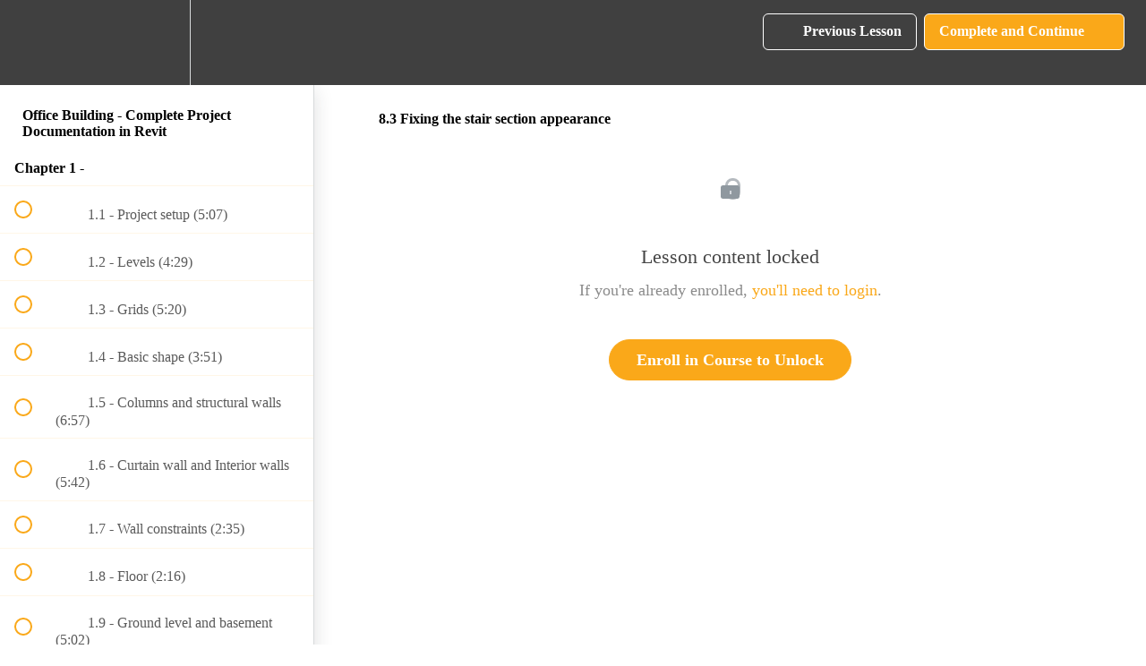

--- FILE ---
content_type: text/html; charset=utf-8
request_url: https://balkanarchitect.com/courses/office-building-complete-project-documentation-in-revit/lectures/16996284
body_size: 32320
content:
<!DOCTYPE html>
<html>
  <head>
    <script src="https://releases.transloadit.com/uppy/v4.18.0/uppy.min.js"></script><link rel="stylesheet" href="https://releases.transloadit.com/uppy/v4.18.0/uppy.min.css" />
    <link href='https://static-media.hotmart.com/HRiJCQ0-iD4Den1nsm1PiszyYcc=/32x32/https://uploads.teachablecdn.com/attachments/4uEti2oT9yX3WpVrtlIg_Option+2.png' rel='icon' type='image/png'>

<link href='https://static-media.hotmart.com/RggCGq__0Z6JrSDQuN82j04s6k8=/72x72/https://uploads.teachablecdn.com/attachments/4uEti2oT9yX3WpVrtlIg_Option+2.png' rel='apple-touch-icon' type='image/png'>

<link href='https://static-media.hotmart.com/w0bVOG2G7AgvzQUAsd0x0z__vpE=/144x144/https://uploads.teachablecdn.com/attachments/4uEti2oT9yX3WpVrtlIg_Option+2.png' rel='apple-touch-icon' type='image/png'>

<link href='https://static-media.hotmart.com/RW34ZuGPUXV6jWENcEiCCjHnwhE=/320x345/https://uploads.teachablecdn.com/attachments/YLbDpeBCRbqQtqrRZd7i_Teachable+banner-01.jpg' rel='apple-touch-startup-image' type='image/png'>

<link href='https://static-media.hotmart.com/4MSXIYjGNmPS71rDaMXn_stqcbA=/640x690/https://uploads.teachablecdn.com/attachments/YLbDpeBCRbqQtqrRZd7i_Teachable+banner-01.jpg' rel='apple-touch-startup-image' type='image/png'>

<meta name='apple-mobile-web-app-capable' content='yes' />
<meta charset="UTF-8">
<meta name="csrf-param" content="authenticity_token" />
<meta name="csrf-token" content="ZcxWrEleoSO1tDwb36ScfMu2w23qrR4Jm-4vsKAlEH6j0CrIc5F9cs37lS6AI0fjoYYs345bBEFH5llOqXAzNg" />
<link rel="stylesheet" href="https://fedora.teachablecdn.com/assets/bootstrap-748e653be2be27c8e709ced95eab64a05c870fcc9544b56e33dfe1a9a539317d.css" data-turbolinks-track="true" /><link href="https://teachable-themeable.learning.teachable.com/themecss/production/base.css?_=e226468ec5fa&amp;brand_course_heading=%23FFFFFF&amp;brand_heading=%23404040&amp;brand_homepage_heading=%23FFFFFF&amp;brand_navbar_fixed_text=%23FFFFFF&amp;brand_navbar_text=%23FFFFFF&amp;brand_primary=%23404040&amp;brand_secondary=%23FAA819&amp;brand_text=%23404040&amp;font=Metropolis&amp;logged_out_homepage_background_image_overlay=0.0&amp;logged_out_homepage_background_image_url=https%3A%2F%2Fuploads.teachablecdn.com%2Fattachments%2FYLbDpeBCRbqQtqrRZd7i_Teachable%2Bbanner-01.jpg" rel="stylesheet" data-turbolinks-track="true"></link>
<title>8.3 Fixing the stair section appearance | Balkan Architect</title>
<meta name="description" content="Learn the complete workflow for complex Revit projects">
<link rel="canonical" href="https://balkanarchitect.com/courses/909360/lectures/16996284">
<meta property="og:description" content="Learn the complete workflow for complex Revit projects">
<meta property="og:image" content="https://uploads.teachablecdn.com/attachments/1Eqn1MtSTRKZL9n45KuO_Info+page.jpg">
<meta property="og:title" content="8.3 Fixing the stair section appearance">
<meta property="og:type" content="website">
<meta property="og:url" content="https://balkanarchitect.com/courses/909360/lectures/16996284">
<meta name="brand_video_player_color" content="#ff3f20">
<meta name="site_title" content="Balkan Architect">
<style></style>
<script src='//fast.wistia.com/assets/external/E-v1.js'></script>
<script
  src='https://www.recaptcha.net/recaptcha/api.js'
  async
  defer></script>



      <meta name="asset_host" content="https://fedora.teachablecdn.com">
     <script>
  (function () {
    const origCreateElement = Document.prototype.createElement;
    Document.prototype.createElement = function () {
      const el = origCreateElement.apply(this, arguments);
      if (arguments[0].toLowerCase() === "video") {
        const observer = new MutationObserver(() => {
          if (
            el.src &&
            el.src.startsWith("data:video") &&
            el.autoplay &&
            el.style.display === "none"
          ) {
            el.removeAttribute("autoplay");
            el.autoplay = false;
            el.style.display = "none";
            observer.disconnect();
          }
        });
        observer.observe(el, {
          attributes: true,
          attributeFilter: ["src", "autoplay", "style"],
        });
      }
      return el;
    };
  })();
</script>
<script src="https://fedora.teachablecdn.com/packs/student-globals--1463f1f1bdf1bb9a431c.js"></script><script src="https://fedora.teachablecdn.com/packs/student-legacy--38db0977d3748059802d.js"></script><script src="https://fedora.teachablecdn.com/packs/student--e4ea9b8f25228072afe8.js"></script>
<meta id='iris-url' data-iris-url=https://eventable.internal.teachable.com />
<script type="text/javascript">
  window.heap=window.heap||[],heap.load=function(e,t){window.heap.appid=e,window.heap.config=t=t||{};var r=document.createElement("script");r.type="text/javascript",r.async=!0,r.src="https://cdn.heapanalytics.com/js/heap-"+e+".js";var a=document.getElementsByTagName("script")[0];a.parentNode.insertBefore(r,a);for(var n=function(e){return function(){heap.push([e].concat(Array.prototype.slice.call(arguments,0)))}},p=["addEventProperties","addUserProperties","clearEventProperties","identify","resetIdentity","removeEventProperty","setEventProperties","track","unsetEventProperty"],o=0;o<p.length;o++)heap[p[o]]=n(p[o])},heap.load("318805607");
  window.heapShouldTrackUser = true;
</script>


<script type="text/javascript">
  var _user_id = ''; // Set to the user's ID, username, or email address, or '' if not yet known.
  var _session_id = '990ad5d02a79d9caa18440e60440a647'; // Set to a unique session ID for the visitor's current browsing session.

  var _sift = window._sift = window._sift || [];
  _sift.push(['_setAccount', '2e541754ec']);
  _sift.push(['_setUserId', _user_id]);
  _sift.push(['_setSessionId', _session_id]);
  _sift.push(['_trackPageview']);

  (function() {
    function ls() {
      var e = document.createElement('script');
      e.src = 'https://cdn.sift.com/s.js';
      document.body.appendChild(e);
    }
    if (window.attachEvent) {
      window.attachEvent('onload', ls);
    } else {
      window.addEventListener('load', ls, false);
    }
  })();
</script>




<style>
  .featured-product-card__content {
    display: block !important;
  }
  
  nav {
    justify-content: center !important;
  }
  
  nav a {
    font-size: 15px;
    text-decoration: none;
  }
</style>
  


<!-- Google tag (gtag.js) -->
<script async src="https://www.googletagmanager.com/gtag/js?id=G-SL8LSCXHSV"></script>
<script>
  window.dataLayer = window.dataLayer || [];
  function gtag(){dataLayer.push(arguments);}
  gtag('js', new Date());

  gtag('config', 'G-SL8LSCXHSV', {
    'user_id': '',
    'school_id': '493461',
    'school_domain': 'balkanarchitect.com'
  });
</script>

<script async src="https://www.googletagmanager.com/gtag/js"></script>
<script>
  window.dataLayer = window.dataLayer || [];
  function gtag(){dataLayer.push(arguments);}
  gtag('set', 'linker', {'domains': ['balkanarchitect.com',  'sso.teachable.com', 'checkout.teachable.com']});
  gtag('js', new Date());

  var gtag_integration = 'G-ZT0S8QL4WY'
  gtag('config', 'G-ZT0S8QL4WY', { 'groups': 'GA4' });
</script>
<script>(function(w,d,s,l,i){w[l]=w[l]||[];w[l].push({'gtm.start':
  new Date().getTime(),event:'gtm.js'});var f=d.getElementsByTagName(s)[0],
  j=d.createElement(s),dl=l!='dataLayer'?'&l='+l:'';j.async=true;j.src=
  'https://www.googletagmanager.com/gtm.js?id='+i+dl;f.parentNode.insertBefore(j,f);
  })(window,document,'script','dataLayer','GTM-T3W3GZQ');

  var gtm_id = 'GTM-T3W3GZQ'
</script>


<meta http-equiv="X-UA-Compatible" content="IE=edge">
<script type="text/javascript">window.NREUM||(NREUM={});NREUM.info={"beacon":"bam.nr-data.net","errorBeacon":"bam.nr-data.net","licenseKey":"NRBR-08e3a2ada38dc55a529","applicationID":"1065060701","transactionName":"dAxdTUFZXVQEQh0JAFQXRktWRR5LCV9F","queueTime":0,"applicationTime":347,"agent":""}</script>
<script type="text/javascript">(window.NREUM||(NREUM={})).init={privacy:{cookies_enabled:true},ajax:{deny_list:["bam.nr-data.net"]},feature_flags:["soft_nav"],distributed_tracing:{enabled:true}};(window.NREUM||(NREUM={})).loader_config={agentID:"1103368432",accountID:"4102727",trustKey:"27503",xpid:"UAcHU1FRDxABVFdXBwcHUVQA",licenseKey:"NRBR-08e3a2ada38dc55a529",applicationID:"1065060701",browserID:"1103368432"};;/*! For license information please see nr-loader-spa-1.308.0.min.js.LICENSE.txt */
(()=>{var e,t,r={384:(e,t,r)=>{"use strict";r.d(t,{NT:()=>a,US:()=>u,Zm:()=>o,bQ:()=>d,dV:()=>c,pV:()=>l});var n=r(6154),i=r(1863),s=r(1910);const a={beacon:"bam.nr-data.net",errorBeacon:"bam.nr-data.net"};function o(){return n.gm.NREUM||(n.gm.NREUM={}),void 0===n.gm.newrelic&&(n.gm.newrelic=n.gm.NREUM),n.gm.NREUM}function c(){let e=o();return e.o||(e.o={ST:n.gm.setTimeout,SI:n.gm.setImmediate||n.gm.setInterval,CT:n.gm.clearTimeout,XHR:n.gm.XMLHttpRequest,REQ:n.gm.Request,EV:n.gm.Event,PR:n.gm.Promise,MO:n.gm.MutationObserver,FETCH:n.gm.fetch,WS:n.gm.WebSocket},(0,s.i)(...Object.values(e.o))),e}function d(e,t){let r=o();r.initializedAgents??={},t.initializedAt={ms:(0,i.t)(),date:new Date},r.initializedAgents[e]=t}function u(e,t){o()[e]=t}function l(){return function(){let e=o();const t=e.info||{};e.info={beacon:a.beacon,errorBeacon:a.errorBeacon,...t}}(),function(){let e=o();const t=e.init||{};e.init={...t}}(),c(),function(){let e=o();const t=e.loader_config||{};e.loader_config={...t}}(),o()}},782:(e,t,r)=>{"use strict";r.d(t,{T:()=>n});const n=r(860).K7.pageViewTiming},860:(e,t,r)=>{"use strict";r.d(t,{$J:()=>u,K7:()=>c,P3:()=>d,XX:()=>i,Yy:()=>o,df:()=>s,qY:()=>n,v4:()=>a});const n="events",i="jserrors",s="browser/blobs",a="rum",o="browser/logs",c={ajax:"ajax",genericEvents:"generic_events",jserrors:i,logging:"logging",metrics:"metrics",pageAction:"page_action",pageViewEvent:"page_view_event",pageViewTiming:"page_view_timing",sessionReplay:"session_replay",sessionTrace:"session_trace",softNav:"soft_navigations",spa:"spa"},d={[c.pageViewEvent]:1,[c.pageViewTiming]:2,[c.metrics]:3,[c.jserrors]:4,[c.spa]:5,[c.ajax]:6,[c.sessionTrace]:7,[c.softNav]:8,[c.sessionReplay]:9,[c.logging]:10,[c.genericEvents]:11},u={[c.pageViewEvent]:a,[c.pageViewTiming]:n,[c.ajax]:n,[c.spa]:n,[c.softNav]:n,[c.metrics]:i,[c.jserrors]:i,[c.sessionTrace]:s,[c.sessionReplay]:s,[c.logging]:o,[c.genericEvents]:"ins"}},944:(e,t,r)=>{"use strict";r.d(t,{R:()=>i});var n=r(3241);function i(e,t){"function"==typeof console.debug&&(console.debug("New Relic Warning: https://github.com/newrelic/newrelic-browser-agent/blob/main/docs/warning-codes.md#".concat(e),t),(0,n.W)({agentIdentifier:null,drained:null,type:"data",name:"warn",feature:"warn",data:{code:e,secondary:t}}))}},993:(e,t,r)=>{"use strict";r.d(t,{A$:()=>s,ET:()=>a,TZ:()=>o,p_:()=>i});var n=r(860);const i={ERROR:"ERROR",WARN:"WARN",INFO:"INFO",DEBUG:"DEBUG",TRACE:"TRACE"},s={OFF:0,ERROR:1,WARN:2,INFO:3,DEBUG:4,TRACE:5},a="log",o=n.K7.logging},1541:(e,t,r)=>{"use strict";r.d(t,{U:()=>i,f:()=>n});const n={MFE:"MFE",BA:"BA"};function i(e,t){if(2!==t?.harvestEndpointVersion)return{};const r=t.agentRef.runtime.appMetadata.agents[0].entityGuid;return e?{"source.id":e.id,"source.name":e.name,"source.type":e.type,"parent.id":e.parent?.id||r,"parent.type":e.parent?.type||n.BA}:{"entity.guid":r,appId:t.agentRef.info.applicationID}}},1687:(e,t,r)=>{"use strict";r.d(t,{Ak:()=>d,Ze:()=>h,x3:()=>u});var n=r(3241),i=r(7836),s=r(3606),a=r(860),o=r(2646);const c={};function d(e,t){const r={staged:!1,priority:a.P3[t]||0};l(e),c[e].get(t)||c[e].set(t,r)}function u(e,t){e&&c[e]&&(c[e].get(t)&&c[e].delete(t),p(e,t,!1),c[e].size&&f(e))}function l(e){if(!e)throw new Error("agentIdentifier required");c[e]||(c[e]=new Map)}function h(e="",t="feature",r=!1){if(l(e),!e||!c[e].get(t)||r)return p(e,t);c[e].get(t).staged=!0,f(e)}function f(e){const t=Array.from(c[e]);t.every(([e,t])=>t.staged)&&(t.sort((e,t)=>e[1].priority-t[1].priority),t.forEach(([t])=>{c[e].delete(t),p(e,t)}))}function p(e,t,r=!0){const a=e?i.ee.get(e):i.ee,c=s.i.handlers;if(!a.aborted&&a.backlog&&c){if((0,n.W)({agentIdentifier:e,type:"lifecycle",name:"drain",feature:t}),r){const e=a.backlog[t],r=c[t];if(r){for(let t=0;e&&t<e.length;++t)g(e[t],r);Object.entries(r).forEach(([e,t])=>{Object.values(t||{}).forEach(t=>{t[0]?.on&&t[0]?.context()instanceof o.y&&t[0].on(e,t[1])})})}}a.isolatedBacklog||delete c[t],a.backlog[t]=null,a.emit("drain-"+t,[])}}function g(e,t){var r=e[1];Object.values(t[r]||{}).forEach(t=>{var r=e[0];if(t[0]===r){var n=t[1],i=e[3],s=e[2];n.apply(i,s)}})}},1738:(e,t,r)=>{"use strict";r.d(t,{U:()=>f,Y:()=>h});var n=r(3241),i=r(9908),s=r(1863),a=r(944),o=r(5701),c=r(3969),d=r(8362),u=r(860),l=r(4261);function h(e,t,r,s){const h=s||r;!h||h[e]&&h[e]!==d.d.prototype[e]||(h[e]=function(){(0,i.p)(c.xV,["API/"+e+"/called"],void 0,u.K7.metrics,r.ee),(0,n.W)({agentIdentifier:r.agentIdentifier,drained:!!o.B?.[r.agentIdentifier],type:"data",name:"api",feature:l.Pl+e,data:{}});try{return t.apply(this,arguments)}catch(e){(0,a.R)(23,e)}})}function f(e,t,r,n,a){const o=e.info;null===r?delete o.jsAttributes[t]:o.jsAttributes[t]=r,(a||null===r)&&(0,i.p)(l.Pl+n,[(0,s.t)(),t,r],void 0,"session",e.ee)}},1741:(e,t,r)=>{"use strict";r.d(t,{W:()=>s});var n=r(944),i=r(4261);class s{#e(e,...t){if(this[e]!==s.prototype[e])return this[e](...t);(0,n.R)(35,e)}addPageAction(e,t){return this.#e(i.hG,e,t)}register(e){return this.#e(i.eY,e)}recordCustomEvent(e,t){return this.#e(i.fF,e,t)}setPageViewName(e,t){return this.#e(i.Fw,e,t)}setCustomAttribute(e,t,r){return this.#e(i.cD,e,t,r)}noticeError(e,t){return this.#e(i.o5,e,t)}setUserId(e,t=!1){return this.#e(i.Dl,e,t)}setApplicationVersion(e){return this.#e(i.nb,e)}setErrorHandler(e){return this.#e(i.bt,e)}addRelease(e,t){return this.#e(i.k6,e,t)}log(e,t){return this.#e(i.$9,e,t)}start(){return this.#e(i.d3)}finished(e){return this.#e(i.BL,e)}recordReplay(){return this.#e(i.CH)}pauseReplay(){return this.#e(i.Tb)}addToTrace(e){return this.#e(i.U2,e)}setCurrentRouteName(e){return this.#e(i.PA,e)}interaction(e){return this.#e(i.dT,e)}wrapLogger(e,t,r){return this.#e(i.Wb,e,t,r)}measure(e,t){return this.#e(i.V1,e,t)}consent(e){return this.#e(i.Pv,e)}}},1863:(e,t,r)=>{"use strict";function n(){return Math.floor(performance.now())}r.d(t,{t:()=>n})},1910:(e,t,r)=>{"use strict";r.d(t,{i:()=>s});var n=r(944);const i=new Map;function s(...e){return e.every(e=>{if(i.has(e))return i.get(e);const t="function"==typeof e?e.toString():"",r=t.includes("[native code]"),s=t.includes("nrWrapper");return r||s||(0,n.R)(64,e?.name||t),i.set(e,r),r})}},2555:(e,t,r)=>{"use strict";r.d(t,{D:()=>o,f:()=>a});var n=r(384),i=r(8122);const s={beacon:n.NT.beacon,errorBeacon:n.NT.errorBeacon,licenseKey:void 0,applicationID:void 0,sa:void 0,queueTime:void 0,applicationTime:void 0,ttGuid:void 0,user:void 0,account:void 0,product:void 0,extra:void 0,jsAttributes:{},userAttributes:void 0,atts:void 0,transactionName:void 0,tNamePlain:void 0};function a(e){try{return!!e.licenseKey&&!!e.errorBeacon&&!!e.applicationID}catch(e){return!1}}const o=e=>(0,i.a)(e,s)},2614:(e,t,r)=>{"use strict";r.d(t,{BB:()=>a,H3:()=>n,g:()=>d,iL:()=>c,tS:()=>o,uh:()=>i,wk:()=>s});const n="NRBA",i="SESSION",s=144e5,a=18e5,o={STARTED:"session-started",PAUSE:"session-pause",RESET:"session-reset",RESUME:"session-resume",UPDATE:"session-update"},c={SAME_TAB:"same-tab",CROSS_TAB:"cross-tab"},d={OFF:0,FULL:1,ERROR:2}},2646:(e,t,r)=>{"use strict";r.d(t,{y:()=>n});class n{constructor(e){this.contextId=e}}},2843:(e,t,r)=>{"use strict";r.d(t,{G:()=>s,u:()=>i});var n=r(3878);function i(e,t=!1,r,i){(0,n.DD)("visibilitychange",function(){if(t)return void("hidden"===document.visibilityState&&e());e(document.visibilityState)},r,i)}function s(e,t,r){(0,n.sp)("pagehide",e,t,r)}},3241:(e,t,r)=>{"use strict";r.d(t,{W:()=>s});var n=r(6154);const i="newrelic";function s(e={}){try{n.gm.dispatchEvent(new CustomEvent(i,{detail:e}))}catch(e){}}},3304:(e,t,r)=>{"use strict";r.d(t,{A:()=>s});var n=r(7836);const i=()=>{const e=new WeakSet;return(t,r)=>{if("object"==typeof r&&null!==r){if(e.has(r))return;e.add(r)}return r}};function s(e){try{return JSON.stringify(e,i())??""}catch(e){try{n.ee.emit("internal-error",[e])}catch(e){}return""}}},3333:(e,t,r)=>{"use strict";r.d(t,{$v:()=>u,TZ:()=>n,Xh:()=>c,Zp:()=>i,kd:()=>d,mq:()=>o,nf:()=>a,qN:()=>s});const n=r(860).K7.genericEvents,i=["auxclick","click","copy","keydown","paste","scrollend"],s=["focus","blur"],a=4,o=1e3,c=2e3,d=["PageAction","UserAction","BrowserPerformance"],u={RESOURCES:"experimental.resources",REGISTER:"register"}},3434:(e,t,r)=>{"use strict";r.d(t,{Jt:()=>s,YM:()=>d});var n=r(7836),i=r(5607);const s="nr@original:".concat(i.W),a=50;var o=Object.prototype.hasOwnProperty,c=!1;function d(e,t){return e||(e=n.ee),r.inPlace=function(e,t,n,i,s){n||(n="");const a="-"===n.charAt(0);for(let o=0;o<t.length;o++){const c=t[o],d=e[c];l(d)||(e[c]=r(d,a?c+n:n,i,c,s))}},r.flag=s,r;function r(t,r,n,c,d){return l(t)?t:(r||(r=""),nrWrapper[s]=t,function(e,t,r){if(Object.defineProperty&&Object.keys)try{return Object.keys(e).forEach(function(r){Object.defineProperty(t,r,{get:function(){return e[r]},set:function(t){return e[r]=t,t}})}),t}catch(e){u([e],r)}for(var n in e)o.call(e,n)&&(t[n]=e[n])}(t,nrWrapper,e),nrWrapper);function nrWrapper(){var s,o,l,h;let f;try{o=this,s=[...arguments],l="function"==typeof n?n(s,o):n||{}}catch(t){u([t,"",[s,o,c],l],e)}i(r+"start",[s,o,c],l,d);const p=performance.now();let g;try{return h=t.apply(o,s),g=performance.now(),h}catch(e){throw g=performance.now(),i(r+"err",[s,o,e],l,d),f=e,f}finally{const e=g-p,t={start:p,end:g,duration:e,isLongTask:e>=a,methodName:c,thrownError:f};t.isLongTask&&i("long-task",[t,o],l,d),i(r+"end",[s,o,h],l,d)}}}function i(r,n,i,s){if(!c||t){var a=c;c=!0;try{e.emit(r,n,i,t,s)}catch(t){u([t,r,n,i],e)}c=a}}}function u(e,t){t||(t=n.ee);try{t.emit("internal-error",e)}catch(e){}}function l(e){return!(e&&"function"==typeof e&&e.apply&&!e[s])}},3606:(e,t,r)=>{"use strict";r.d(t,{i:()=>s});var n=r(9908);s.on=a;var i=s.handlers={};function s(e,t,r,s){a(s||n.d,i,e,t,r)}function a(e,t,r,i,s){s||(s="feature"),e||(e=n.d);var a=t[s]=t[s]||{};(a[r]=a[r]||[]).push([e,i])}},3738:(e,t,r)=>{"use strict";r.d(t,{He:()=>i,Kp:()=>o,Lc:()=>d,Rz:()=>u,TZ:()=>n,bD:()=>s,d3:()=>a,jx:()=>l,sl:()=>h,uP:()=>c});const n=r(860).K7.sessionTrace,i="bstResource",s="resource",a="-start",o="-end",c="fn"+a,d="fn"+o,u="pushState",l=1e3,h=3e4},3785:(e,t,r)=>{"use strict";r.d(t,{R:()=>c,b:()=>d});var n=r(9908),i=r(1863),s=r(860),a=r(3969),o=r(993);function c(e,t,r={},c=o.p_.INFO,d=!0,u,l=(0,i.t)()){(0,n.p)(a.xV,["API/logging/".concat(c.toLowerCase(),"/called")],void 0,s.K7.metrics,e),(0,n.p)(o.ET,[l,t,r,c,d,u],void 0,s.K7.logging,e)}function d(e){return"string"==typeof e&&Object.values(o.p_).some(t=>t===e.toUpperCase().trim())}},3878:(e,t,r)=>{"use strict";function n(e,t){return{capture:e,passive:!1,signal:t}}function i(e,t,r=!1,i){window.addEventListener(e,t,n(r,i))}function s(e,t,r=!1,i){document.addEventListener(e,t,n(r,i))}r.d(t,{DD:()=>s,jT:()=>n,sp:()=>i})},3962:(e,t,r)=>{"use strict";r.d(t,{AM:()=>a,O2:()=>l,OV:()=>s,Qu:()=>h,TZ:()=>c,ih:()=>f,pP:()=>o,t1:()=>u,tC:()=>i,wD:()=>d});var n=r(860);const i=["click","keydown","submit"],s="popstate",a="api",o="initialPageLoad",c=n.K7.softNav,d=5e3,u=500,l={INITIAL_PAGE_LOAD:"",ROUTE_CHANGE:1,UNSPECIFIED:2},h={INTERACTION:1,AJAX:2,CUSTOM_END:3,CUSTOM_TRACER:4},f={IP:"in progress",PF:"pending finish",FIN:"finished",CAN:"cancelled"}},3969:(e,t,r)=>{"use strict";r.d(t,{TZ:()=>n,XG:()=>o,rs:()=>i,xV:()=>a,z_:()=>s});const n=r(860).K7.metrics,i="sm",s="cm",a="storeSupportabilityMetrics",o="storeEventMetrics"},4234:(e,t,r)=>{"use strict";r.d(t,{W:()=>s});var n=r(7836),i=r(1687);class s{constructor(e,t){this.agentIdentifier=e,this.ee=n.ee.get(e),this.featureName=t,this.blocked=!1}deregisterDrain(){(0,i.x3)(this.agentIdentifier,this.featureName)}}},4261:(e,t,r)=>{"use strict";r.d(t,{$9:()=>u,BL:()=>c,CH:()=>p,Dl:()=>R,Fw:()=>w,PA:()=>v,Pl:()=>n,Pv:()=>A,Tb:()=>h,U2:()=>a,V1:()=>E,Wb:()=>T,bt:()=>y,cD:()=>b,d3:()=>x,dT:()=>d,eY:()=>g,fF:()=>f,hG:()=>s,hw:()=>i,k6:()=>o,nb:()=>m,o5:()=>l});const n="api-",i=n+"ixn-",s="addPageAction",a="addToTrace",o="addRelease",c="finished",d="interaction",u="log",l="noticeError",h="pauseReplay",f="recordCustomEvent",p="recordReplay",g="register",m="setApplicationVersion",v="setCurrentRouteName",b="setCustomAttribute",y="setErrorHandler",w="setPageViewName",R="setUserId",x="start",T="wrapLogger",E="measure",A="consent"},5205:(e,t,r)=>{"use strict";r.d(t,{j:()=>S});var n=r(384),i=r(1741);var s=r(2555),a=r(3333);const o=e=>{if(!e||"string"!=typeof e)return!1;try{document.createDocumentFragment().querySelector(e)}catch{return!1}return!0};var c=r(2614),d=r(944),u=r(8122);const l="[data-nr-mask]",h=e=>(0,u.a)(e,(()=>{const e={feature_flags:[],experimental:{allow_registered_children:!1,resources:!1},mask_selector:"*",block_selector:"[data-nr-block]",mask_input_options:{color:!1,date:!1,"datetime-local":!1,email:!1,month:!1,number:!1,range:!1,search:!1,tel:!1,text:!1,time:!1,url:!1,week:!1,textarea:!1,select:!1,password:!0}};return{ajax:{deny_list:void 0,block_internal:!0,enabled:!0,autoStart:!0},api:{get allow_registered_children(){return e.feature_flags.includes(a.$v.REGISTER)||e.experimental.allow_registered_children},set allow_registered_children(t){e.experimental.allow_registered_children=t},duplicate_registered_data:!1},browser_consent_mode:{enabled:!1},distributed_tracing:{enabled:void 0,exclude_newrelic_header:void 0,cors_use_newrelic_header:void 0,cors_use_tracecontext_headers:void 0,allowed_origins:void 0},get feature_flags(){return e.feature_flags},set feature_flags(t){e.feature_flags=t},generic_events:{enabled:!0,autoStart:!0},harvest:{interval:30},jserrors:{enabled:!0,autoStart:!0},logging:{enabled:!0,autoStart:!0},metrics:{enabled:!0,autoStart:!0},obfuscate:void 0,page_action:{enabled:!0},page_view_event:{enabled:!0,autoStart:!0},page_view_timing:{enabled:!0,autoStart:!0},performance:{capture_marks:!1,capture_measures:!1,capture_detail:!0,resources:{get enabled(){return e.feature_flags.includes(a.$v.RESOURCES)||e.experimental.resources},set enabled(t){e.experimental.resources=t},asset_types:[],first_party_domains:[],ignore_newrelic:!0}},privacy:{cookies_enabled:!0},proxy:{assets:void 0,beacon:void 0},session:{expiresMs:c.wk,inactiveMs:c.BB},session_replay:{autoStart:!0,enabled:!1,preload:!1,sampling_rate:10,error_sampling_rate:100,collect_fonts:!1,inline_images:!1,fix_stylesheets:!0,mask_all_inputs:!0,get mask_text_selector(){return e.mask_selector},set mask_text_selector(t){o(t)?e.mask_selector="".concat(t,",").concat(l):""===t||null===t?e.mask_selector=l:(0,d.R)(5,t)},get block_class(){return"nr-block"},get ignore_class(){return"nr-ignore"},get mask_text_class(){return"nr-mask"},get block_selector(){return e.block_selector},set block_selector(t){o(t)?e.block_selector+=",".concat(t):""!==t&&(0,d.R)(6,t)},get mask_input_options(){return e.mask_input_options},set mask_input_options(t){t&&"object"==typeof t?e.mask_input_options={...t,password:!0}:(0,d.R)(7,t)}},session_trace:{enabled:!0,autoStart:!0},soft_navigations:{enabled:!0,autoStart:!0},spa:{enabled:!0,autoStart:!0},ssl:void 0,user_actions:{enabled:!0,elementAttributes:["id","className","tagName","type"]}}})());var f=r(6154),p=r(9324);let g=0;const m={buildEnv:p.F3,distMethod:p.Xs,version:p.xv,originTime:f.WN},v={consented:!1},b={appMetadata:{},get consented(){return this.session?.state?.consent||v.consented},set consented(e){v.consented=e},customTransaction:void 0,denyList:void 0,disabled:!1,harvester:void 0,isolatedBacklog:!1,isRecording:!1,loaderType:void 0,maxBytes:3e4,obfuscator:void 0,onerror:void 0,ptid:void 0,releaseIds:{},session:void 0,timeKeeper:void 0,registeredEntities:[],jsAttributesMetadata:{bytes:0},get harvestCount(){return++g}},y=e=>{const t=(0,u.a)(e,b),r=Object.keys(m).reduce((e,t)=>(e[t]={value:m[t],writable:!1,configurable:!0,enumerable:!0},e),{});return Object.defineProperties(t,r)};var w=r(5701);const R=e=>{const t=e.startsWith("http");e+="/",r.p=t?e:"https://"+e};var x=r(7836),T=r(3241);const E={accountID:void 0,trustKey:void 0,agentID:void 0,licenseKey:void 0,applicationID:void 0,xpid:void 0},A=e=>(0,u.a)(e,E),_=new Set;function S(e,t={},r,a){let{init:o,info:c,loader_config:d,runtime:u={},exposed:l=!0}=t;if(!c){const e=(0,n.pV)();o=e.init,c=e.info,d=e.loader_config}e.init=h(o||{}),e.loader_config=A(d||{}),c.jsAttributes??={},f.bv&&(c.jsAttributes.isWorker=!0),e.info=(0,s.D)(c);const p=e.init,g=[c.beacon,c.errorBeacon];_.has(e.agentIdentifier)||(p.proxy.assets&&(R(p.proxy.assets),g.push(p.proxy.assets)),p.proxy.beacon&&g.push(p.proxy.beacon),e.beacons=[...g],function(e){const t=(0,n.pV)();Object.getOwnPropertyNames(i.W.prototype).forEach(r=>{const n=i.W.prototype[r];if("function"!=typeof n||"constructor"===n)return;let s=t[r];e[r]&&!1!==e.exposed&&"micro-agent"!==e.runtime?.loaderType&&(t[r]=(...t)=>{const n=e[r](...t);return s?s(...t):n})})}(e),(0,n.US)("activatedFeatures",w.B)),u.denyList=[...p.ajax.deny_list||[],...p.ajax.block_internal?g:[]],u.ptid=e.agentIdentifier,u.loaderType=r,e.runtime=y(u),_.has(e.agentIdentifier)||(e.ee=x.ee.get(e.agentIdentifier),e.exposed=l,(0,T.W)({agentIdentifier:e.agentIdentifier,drained:!!w.B?.[e.agentIdentifier],type:"lifecycle",name:"initialize",feature:void 0,data:e.config})),_.add(e.agentIdentifier)}},5270:(e,t,r)=>{"use strict";r.d(t,{Aw:()=>a,SR:()=>s,rF:()=>o});var n=r(384),i=r(7767);function s(e){return!!(0,n.dV)().o.MO&&(0,i.V)(e)&&!0===e?.session_trace.enabled}function a(e){return!0===e?.session_replay.preload&&s(e)}function o(e,t){try{if("string"==typeof t?.type){if("password"===t.type.toLowerCase())return"*".repeat(e?.length||0);if(void 0!==t?.dataset?.nrUnmask||t?.classList?.contains("nr-unmask"))return e}}catch(e){}return"string"==typeof e?e.replace(/[\S]/g,"*"):"*".repeat(e?.length||0)}},5289:(e,t,r)=>{"use strict";r.d(t,{GG:()=>a,Qr:()=>c,sB:()=>o});var n=r(3878),i=r(6389);function s(){return"undefined"==typeof document||"complete"===document.readyState}function a(e,t){if(s())return e();const r=(0,i.J)(e),a=setInterval(()=>{s()&&(clearInterval(a),r())},500);(0,n.sp)("load",r,t)}function o(e){if(s())return e();(0,n.DD)("DOMContentLoaded",e)}function c(e){if(s())return e();(0,n.sp)("popstate",e)}},5607:(e,t,r)=>{"use strict";r.d(t,{W:()=>n});const n=(0,r(9566).bz)()},5701:(e,t,r)=>{"use strict";r.d(t,{B:()=>s,t:()=>a});var n=r(3241);const i=new Set,s={};function a(e,t){const r=t.agentIdentifier;s[r]??={},e&&"object"==typeof e&&(i.has(r)||(t.ee.emit("rumresp",[e]),s[r]=e,i.add(r),(0,n.W)({agentIdentifier:r,loaded:!0,drained:!0,type:"lifecycle",name:"load",feature:void 0,data:e})))}},6154:(e,t,r)=>{"use strict";r.d(t,{OF:()=>d,RI:()=>i,WN:()=>h,bv:()=>s,eN:()=>f,gm:()=>a,lR:()=>l,m:()=>c,mw:()=>o,sb:()=>u});var n=r(1863);const i="undefined"!=typeof window&&!!window.document,s="undefined"!=typeof WorkerGlobalScope&&("undefined"!=typeof self&&self instanceof WorkerGlobalScope&&self.navigator instanceof WorkerNavigator||"undefined"!=typeof globalThis&&globalThis instanceof WorkerGlobalScope&&globalThis.navigator instanceof WorkerNavigator),a=i?window:"undefined"!=typeof WorkerGlobalScope&&("undefined"!=typeof self&&self instanceof WorkerGlobalScope&&self||"undefined"!=typeof globalThis&&globalThis instanceof WorkerGlobalScope&&globalThis),o=Boolean("hidden"===a?.document?.visibilityState),c=""+a?.location,d=/iPad|iPhone|iPod/.test(a.navigator?.userAgent),u=d&&"undefined"==typeof SharedWorker,l=(()=>{const e=a.navigator?.userAgent?.match(/Firefox[/\s](\d+\.\d+)/);return Array.isArray(e)&&e.length>=2?+e[1]:0})(),h=Date.now()-(0,n.t)(),f=()=>"undefined"!=typeof PerformanceNavigationTiming&&a?.performance?.getEntriesByType("navigation")?.[0]?.responseStart},6344:(e,t,r)=>{"use strict";r.d(t,{BB:()=>u,Qb:()=>l,TZ:()=>i,Ug:()=>a,Vh:()=>s,_s:()=>o,bc:()=>d,yP:()=>c});var n=r(2614);const i=r(860).K7.sessionReplay,s="errorDuringReplay",a=.12,o={DomContentLoaded:0,Load:1,FullSnapshot:2,IncrementalSnapshot:3,Meta:4,Custom:5},c={[n.g.ERROR]:15e3,[n.g.FULL]:3e5,[n.g.OFF]:0},d={RESET:{message:"Session was reset",sm:"Reset"},IMPORT:{message:"Recorder failed to import",sm:"Import"},TOO_MANY:{message:"429: Too Many Requests",sm:"Too-Many"},TOO_BIG:{message:"Payload was too large",sm:"Too-Big"},CROSS_TAB:{message:"Session Entity was set to OFF on another tab",sm:"Cross-Tab"},ENTITLEMENTS:{message:"Session Replay is not allowed and will not be started",sm:"Entitlement"}},u=5e3,l={API:"api",RESUME:"resume",SWITCH_TO_FULL:"switchToFull",INITIALIZE:"initialize",PRELOAD:"preload"}},6389:(e,t,r)=>{"use strict";function n(e,t=500,r={}){const n=r?.leading||!1;let i;return(...r)=>{n&&void 0===i&&(e.apply(this,r),i=setTimeout(()=>{i=clearTimeout(i)},t)),n||(clearTimeout(i),i=setTimeout(()=>{e.apply(this,r)},t))}}function i(e){let t=!1;return(...r)=>{t||(t=!0,e.apply(this,r))}}r.d(t,{J:()=>i,s:()=>n})},6630:(e,t,r)=>{"use strict";r.d(t,{T:()=>n});const n=r(860).K7.pageViewEvent},6774:(e,t,r)=>{"use strict";r.d(t,{T:()=>n});const n=r(860).K7.jserrors},7295:(e,t,r)=>{"use strict";r.d(t,{Xv:()=>a,gX:()=>i,iW:()=>s});var n=[];function i(e){if(!e||s(e))return!1;if(0===n.length)return!0;if("*"===n[0].hostname)return!1;for(var t=0;t<n.length;t++){var r=n[t];if(r.hostname.test(e.hostname)&&r.pathname.test(e.pathname))return!1}return!0}function s(e){return void 0===e.hostname}function a(e){if(n=[],e&&e.length)for(var t=0;t<e.length;t++){let r=e[t];if(!r)continue;if("*"===r)return void(n=[{hostname:"*"}]);0===r.indexOf("http://")?r=r.substring(7):0===r.indexOf("https://")&&(r=r.substring(8));const i=r.indexOf("/");let s,a;i>0?(s=r.substring(0,i),a=r.substring(i)):(s=r,a="*");let[c]=s.split(":");n.push({hostname:o(c),pathname:o(a,!0)})}}function o(e,t=!1){const r=e.replace(/[.+?^${}()|[\]\\]/g,e=>"\\"+e).replace(/\*/g,".*?");return new RegExp((t?"^":"")+r+"$")}},7485:(e,t,r)=>{"use strict";r.d(t,{D:()=>i});var n=r(6154);function i(e){if(0===(e||"").indexOf("data:"))return{protocol:"data"};try{const t=new URL(e,location.href),r={port:t.port,hostname:t.hostname,pathname:t.pathname,search:t.search,protocol:t.protocol.slice(0,t.protocol.indexOf(":")),sameOrigin:t.protocol===n.gm?.location?.protocol&&t.host===n.gm?.location?.host};return r.port&&""!==r.port||("http:"===t.protocol&&(r.port="80"),"https:"===t.protocol&&(r.port="443")),r.pathname&&""!==r.pathname?r.pathname.startsWith("/")||(r.pathname="/".concat(r.pathname)):r.pathname="/",r}catch(e){return{}}}},7699:(e,t,r)=>{"use strict";r.d(t,{It:()=>s,KC:()=>o,No:()=>i,qh:()=>a});var n=r(860);const i=16e3,s=1e6,a="SESSION_ERROR",o={[n.K7.logging]:!0,[n.K7.genericEvents]:!1,[n.K7.jserrors]:!1,[n.K7.ajax]:!1}},7767:(e,t,r)=>{"use strict";r.d(t,{V:()=>i});var n=r(6154);const i=e=>n.RI&&!0===e?.privacy.cookies_enabled},7836:(e,t,r)=>{"use strict";r.d(t,{P:()=>o,ee:()=>c});var n=r(384),i=r(8990),s=r(2646),a=r(5607);const o="nr@context:".concat(a.W),c=function e(t,r){var n={},a={},u={},l=!1;try{l=16===r.length&&d.initializedAgents?.[r]?.runtime.isolatedBacklog}catch(e){}var h={on:p,addEventListener:p,removeEventListener:function(e,t){var r=n[e];if(!r)return;for(var i=0;i<r.length;i++)r[i]===t&&r.splice(i,1)},emit:function(e,r,n,i,s){!1!==s&&(s=!0);if(c.aborted&&!i)return;t&&s&&t.emit(e,r,n);var o=f(n);g(e).forEach(e=>{e.apply(o,r)});var d=v()[a[e]];d&&d.push([h,e,r,o]);return o},get:m,listeners:g,context:f,buffer:function(e,t){const r=v();if(t=t||"feature",h.aborted)return;Object.entries(e||{}).forEach(([e,n])=>{a[n]=t,t in r||(r[t]=[])})},abort:function(){h._aborted=!0,Object.keys(h.backlog).forEach(e=>{delete h.backlog[e]})},isBuffering:function(e){return!!v()[a[e]]},debugId:r,backlog:l?{}:t&&"object"==typeof t.backlog?t.backlog:{},isolatedBacklog:l};return Object.defineProperty(h,"aborted",{get:()=>{let e=h._aborted||!1;return e||(t&&(e=t.aborted),e)}}),h;function f(e){return e&&e instanceof s.y?e:e?(0,i.I)(e,o,()=>new s.y(o)):new s.y(o)}function p(e,t){n[e]=g(e).concat(t)}function g(e){return n[e]||[]}function m(t){return u[t]=u[t]||e(h,t)}function v(){return h.backlog}}(void 0,"globalEE"),d=(0,n.Zm)();d.ee||(d.ee=c)},8122:(e,t,r)=>{"use strict";r.d(t,{a:()=>i});var n=r(944);function i(e,t){try{if(!e||"object"!=typeof e)return(0,n.R)(3);if(!t||"object"!=typeof t)return(0,n.R)(4);const r=Object.create(Object.getPrototypeOf(t),Object.getOwnPropertyDescriptors(t)),s=0===Object.keys(r).length?e:r;for(let a in s)if(void 0!==e[a])try{if(null===e[a]){r[a]=null;continue}Array.isArray(e[a])&&Array.isArray(t[a])?r[a]=Array.from(new Set([...e[a],...t[a]])):"object"==typeof e[a]&&"object"==typeof t[a]?r[a]=i(e[a],t[a]):r[a]=e[a]}catch(e){r[a]||(0,n.R)(1,e)}return r}catch(e){(0,n.R)(2,e)}}},8139:(e,t,r)=>{"use strict";r.d(t,{u:()=>h});var n=r(7836),i=r(3434),s=r(8990),a=r(6154);const o={},c=a.gm.XMLHttpRequest,d="addEventListener",u="removeEventListener",l="nr@wrapped:".concat(n.P);function h(e){var t=function(e){return(e||n.ee).get("events")}(e);if(o[t.debugId]++)return t;o[t.debugId]=1;var r=(0,i.YM)(t,!0);function h(e){r.inPlace(e,[d,u],"-",p)}function p(e,t){return e[1]}return"getPrototypeOf"in Object&&(a.RI&&f(document,h),c&&f(c.prototype,h),f(a.gm,h)),t.on(d+"-start",function(e,t){var n=e[1];if(null!==n&&("function"==typeof n||"object"==typeof n)&&"newrelic"!==e[0]){var i=(0,s.I)(n,l,function(){var e={object:function(){if("function"!=typeof n.handleEvent)return;return n.handleEvent.apply(n,arguments)},function:n}[typeof n];return e?r(e,"fn-",null,e.name||"anonymous"):n});this.wrapped=e[1]=i}}),t.on(u+"-start",function(e){e[1]=this.wrapped||e[1]}),t}function f(e,t,...r){let n=e;for(;"object"==typeof n&&!Object.prototype.hasOwnProperty.call(n,d);)n=Object.getPrototypeOf(n);n&&t(n,...r)}},8362:(e,t,r)=>{"use strict";r.d(t,{d:()=>s});var n=r(9566),i=r(1741);class s extends i.W{agentIdentifier=(0,n.LA)(16)}},8374:(e,t,r)=>{r.nc=(()=>{try{return document?.currentScript?.nonce}catch(e){}return""})()},8990:(e,t,r)=>{"use strict";r.d(t,{I:()=>i});var n=Object.prototype.hasOwnProperty;function i(e,t,r){if(n.call(e,t))return e[t];var i=r();if(Object.defineProperty&&Object.keys)try{return Object.defineProperty(e,t,{value:i,writable:!0,enumerable:!1}),i}catch(e){}return e[t]=i,i}},9119:(e,t,r)=>{"use strict";r.d(t,{L:()=>s});var n=/([^?#]*)[^#]*(#[^?]*|$).*/,i=/([^?#]*)().*/;function s(e,t){return e?e.replace(t?n:i,"$1$2"):e}},9300:(e,t,r)=>{"use strict";r.d(t,{T:()=>n});const n=r(860).K7.ajax},9324:(e,t,r)=>{"use strict";r.d(t,{AJ:()=>a,F3:()=>i,Xs:()=>s,Yq:()=>o,xv:()=>n});const n="1.308.0",i="PROD",s="CDN",a="@newrelic/rrweb",o="1.0.1"},9566:(e,t,r)=>{"use strict";r.d(t,{LA:()=>o,ZF:()=>c,bz:()=>a,el:()=>d});var n=r(6154);const i="xxxxxxxx-xxxx-4xxx-yxxx-xxxxxxxxxxxx";function s(e,t){return e?15&e[t]:16*Math.random()|0}function a(){const e=n.gm?.crypto||n.gm?.msCrypto;let t,r=0;return e&&e.getRandomValues&&(t=e.getRandomValues(new Uint8Array(30))),i.split("").map(e=>"x"===e?s(t,r++).toString(16):"y"===e?(3&s()|8).toString(16):e).join("")}function o(e){const t=n.gm?.crypto||n.gm?.msCrypto;let r,i=0;t&&t.getRandomValues&&(r=t.getRandomValues(new Uint8Array(e)));const a=[];for(var o=0;o<e;o++)a.push(s(r,i++).toString(16));return a.join("")}function c(){return o(16)}function d(){return o(32)}},9908:(e,t,r)=>{"use strict";r.d(t,{d:()=>n,p:()=>i});var n=r(7836).ee.get("handle");function i(e,t,r,i,s){s?(s.buffer([e],i),s.emit(e,t,r)):(n.buffer([e],i),n.emit(e,t,r))}}},n={};function i(e){var t=n[e];if(void 0!==t)return t.exports;var s=n[e]={exports:{}};return r[e](s,s.exports,i),s.exports}i.m=r,i.d=(e,t)=>{for(var r in t)i.o(t,r)&&!i.o(e,r)&&Object.defineProperty(e,r,{enumerable:!0,get:t[r]})},i.f={},i.e=e=>Promise.all(Object.keys(i.f).reduce((t,r)=>(i.f[r](e,t),t),[])),i.u=e=>({212:"nr-spa-compressor",249:"nr-spa-recorder",478:"nr-spa"}[e]+"-1.308.0.min.js"),i.o=(e,t)=>Object.prototype.hasOwnProperty.call(e,t),e={},t="NRBA-1.308.0.PROD:",i.l=(r,n,s,a)=>{if(e[r])e[r].push(n);else{var o,c;if(void 0!==s)for(var d=document.getElementsByTagName("script"),u=0;u<d.length;u++){var l=d[u];if(l.getAttribute("src")==r||l.getAttribute("data-webpack")==t+s){o=l;break}}if(!o){c=!0;var h={478:"sha512-RSfSVnmHk59T/uIPbdSE0LPeqcEdF4/+XhfJdBuccH5rYMOEZDhFdtnh6X6nJk7hGpzHd9Ujhsy7lZEz/ORYCQ==",249:"sha512-ehJXhmntm85NSqW4MkhfQqmeKFulra3klDyY0OPDUE+sQ3GokHlPh1pmAzuNy//3j4ac6lzIbmXLvGQBMYmrkg==",212:"sha512-B9h4CR46ndKRgMBcK+j67uSR2RCnJfGefU+A7FrgR/k42ovXy5x/MAVFiSvFxuVeEk/pNLgvYGMp1cBSK/G6Fg=="};(o=document.createElement("script")).charset="utf-8",i.nc&&o.setAttribute("nonce",i.nc),o.setAttribute("data-webpack",t+s),o.src=r,0!==o.src.indexOf(window.location.origin+"/")&&(o.crossOrigin="anonymous"),h[a]&&(o.integrity=h[a])}e[r]=[n];var f=(t,n)=>{o.onerror=o.onload=null,clearTimeout(p);var i=e[r];if(delete e[r],o.parentNode&&o.parentNode.removeChild(o),i&&i.forEach(e=>e(n)),t)return t(n)},p=setTimeout(f.bind(null,void 0,{type:"timeout",target:o}),12e4);o.onerror=f.bind(null,o.onerror),o.onload=f.bind(null,o.onload),c&&document.head.appendChild(o)}},i.r=e=>{"undefined"!=typeof Symbol&&Symbol.toStringTag&&Object.defineProperty(e,Symbol.toStringTag,{value:"Module"}),Object.defineProperty(e,"__esModule",{value:!0})},i.p="https://js-agent.newrelic.com/",(()=>{var e={38:0,788:0};i.f.j=(t,r)=>{var n=i.o(e,t)?e[t]:void 0;if(0!==n)if(n)r.push(n[2]);else{var s=new Promise((r,i)=>n=e[t]=[r,i]);r.push(n[2]=s);var a=i.p+i.u(t),o=new Error;i.l(a,r=>{if(i.o(e,t)&&(0!==(n=e[t])&&(e[t]=void 0),n)){var s=r&&("load"===r.type?"missing":r.type),a=r&&r.target&&r.target.src;o.message="Loading chunk "+t+" failed: ("+s+": "+a+")",o.name="ChunkLoadError",o.type=s,o.request=a,n[1](o)}},"chunk-"+t,t)}};var t=(t,r)=>{var n,s,[a,o,c]=r,d=0;if(a.some(t=>0!==e[t])){for(n in o)i.o(o,n)&&(i.m[n]=o[n]);if(c)c(i)}for(t&&t(r);d<a.length;d++)s=a[d],i.o(e,s)&&e[s]&&e[s][0](),e[s]=0},r=self["webpackChunk:NRBA-1.308.0.PROD"]=self["webpackChunk:NRBA-1.308.0.PROD"]||[];r.forEach(t.bind(null,0)),r.push=t.bind(null,r.push.bind(r))})(),(()=>{"use strict";i(8374);var e=i(8362),t=i(860);const r=Object.values(t.K7);var n=i(5205);var s=i(9908),a=i(1863),o=i(4261),c=i(1738);var d=i(1687),u=i(4234),l=i(5289),h=i(6154),f=i(944),p=i(5270),g=i(7767),m=i(6389),v=i(7699);class b extends u.W{constructor(e,t){super(e.agentIdentifier,t),this.agentRef=e,this.abortHandler=void 0,this.featAggregate=void 0,this.loadedSuccessfully=void 0,this.onAggregateImported=new Promise(e=>{this.loadedSuccessfully=e}),this.deferred=Promise.resolve(),!1===e.init[this.featureName].autoStart?this.deferred=new Promise((t,r)=>{this.ee.on("manual-start-all",(0,m.J)(()=>{(0,d.Ak)(e.agentIdentifier,this.featureName),t()}))}):(0,d.Ak)(e.agentIdentifier,t)}importAggregator(e,t,r={}){if(this.featAggregate)return;const n=async()=>{let n;await this.deferred;try{if((0,g.V)(e.init)){const{setupAgentSession:t}=await i.e(478).then(i.bind(i,8766));n=t(e)}}catch(e){(0,f.R)(20,e),this.ee.emit("internal-error",[e]),(0,s.p)(v.qh,[e],void 0,this.featureName,this.ee)}try{if(!this.#t(this.featureName,n,e.init))return(0,d.Ze)(this.agentIdentifier,this.featureName),void this.loadedSuccessfully(!1);const{Aggregate:i}=await t();this.featAggregate=new i(e,r),e.runtime.harvester.initializedAggregates.push(this.featAggregate),this.loadedSuccessfully(!0)}catch(e){(0,f.R)(34,e),this.abortHandler?.(),(0,d.Ze)(this.agentIdentifier,this.featureName,!0),this.loadedSuccessfully(!1),this.ee&&this.ee.abort()}};h.RI?(0,l.GG)(()=>n(),!0):n()}#t(e,r,n){if(this.blocked)return!1;switch(e){case t.K7.sessionReplay:return(0,p.SR)(n)&&!!r;case t.K7.sessionTrace:return!!r;default:return!0}}}var y=i(6630),w=i(2614),R=i(3241);class x extends b{static featureName=y.T;constructor(e){var t;super(e,y.T),this.setupInspectionEvents(e.agentIdentifier),t=e,(0,c.Y)(o.Fw,function(e,r){"string"==typeof e&&("/"!==e.charAt(0)&&(e="/"+e),t.runtime.customTransaction=(r||"http://custom.transaction")+e,(0,s.p)(o.Pl+o.Fw,[(0,a.t)()],void 0,void 0,t.ee))},t),this.importAggregator(e,()=>i.e(478).then(i.bind(i,2467)))}setupInspectionEvents(e){const t=(t,r)=>{t&&(0,R.W)({agentIdentifier:e,timeStamp:t.timeStamp,loaded:"complete"===t.target.readyState,type:"window",name:r,data:t.target.location+""})};(0,l.sB)(e=>{t(e,"DOMContentLoaded")}),(0,l.GG)(e=>{t(e,"load")}),(0,l.Qr)(e=>{t(e,"navigate")}),this.ee.on(w.tS.UPDATE,(t,r)=>{(0,R.W)({agentIdentifier:e,type:"lifecycle",name:"session",data:r})})}}var T=i(384);class E extends e.d{constructor(e){var t;(super(),h.gm)?(this.features={},(0,T.bQ)(this.agentIdentifier,this),this.desiredFeatures=new Set(e.features||[]),this.desiredFeatures.add(x),(0,n.j)(this,e,e.loaderType||"agent"),t=this,(0,c.Y)(o.cD,function(e,r,n=!1){if("string"==typeof e){if(["string","number","boolean"].includes(typeof r)||null===r)return(0,c.U)(t,e,r,o.cD,n);(0,f.R)(40,typeof r)}else(0,f.R)(39,typeof e)},t),function(e){(0,c.Y)(o.Dl,function(t,r=!1){if("string"!=typeof t&&null!==t)return void(0,f.R)(41,typeof t);const n=e.info.jsAttributes["enduser.id"];r&&null!=n&&n!==t?(0,s.p)(o.Pl+"setUserIdAndResetSession",[t],void 0,"session",e.ee):(0,c.U)(e,"enduser.id",t,o.Dl,!0)},e)}(this),function(e){(0,c.Y)(o.nb,function(t){if("string"==typeof t||null===t)return(0,c.U)(e,"application.version",t,o.nb,!1);(0,f.R)(42,typeof t)},e)}(this),function(e){(0,c.Y)(o.d3,function(){e.ee.emit("manual-start-all")},e)}(this),function(e){(0,c.Y)(o.Pv,function(t=!0){if("boolean"==typeof t){if((0,s.p)(o.Pl+o.Pv,[t],void 0,"session",e.ee),e.runtime.consented=t,t){const t=e.features.page_view_event;t.onAggregateImported.then(e=>{const r=t.featAggregate;e&&!r.sentRum&&r.sendRum()})}}else(0,f.R)(65,typeof t)},e)}(this),this.run()):(0,f.R)(21)}get config(){return{info:this.info,init:this.init,loader_config:this.loader_config,runtime:this.runtime}}get api(){return this}run(){try{const e=function(e){const t={};return r.forEach(r=>{t[r]=!!e[r]?.enabled}),t}(this.init),n=[...this.desiredFeatures];n.sort((e,r)=>t.P3[e.featureName]-t.P3[r.featureName]),n.forEach(r=>{if(!e[r.featureName]&&r.featureName!==t.K7.pageViewEvent)return;if(r.featureName===t.K7.spa)return void(0,f.R)(67);const n=function(e){switch(e){case t.K7.ajax:return[t.K7.jserrors];case t.K7.sessionTrace:return[t.K7.ajax,t.K7.pageViewEvent];case t.K7.sessionReplay:return[t.K7.sessionTrace];case t.K7.pageViewTiming:return[t.K7.pageViewEvent];default:return[]}}(r.featureName).filter(e=>!(e in this.features));n.length>0&&(0,f.R)(36,{targetFeature:r.featureName,missingDependencies:n}),this.features[r.featureName]=new r(this)})}catch(e){(0,f.R)(22,e);for(const e in this.features)this.features[e].abortHandler?.();const t=(0,T.Zm)();delete t.initializedAgents[this.agentIdentifier]?.features,delete this.sharedAggregator;return t.ee.get(this.agentIdentifier).abort(),!1}}}var A=i(2843),_=i(782);class S extends b{static featureName=_.T;constructor(e){super(e,_.T),h.RI&&((0,A.u)(()=>(0,s.p)("docHidden",[(0,a.t)()],void 0,_.T,this.ee),!0),(0,A.G)(()=>(0,s.p)("winPagehide",[(0,a.t)()],void 0,_.T,this.ee)),this.importAggregator(e,()=>i.e(478).then(i.bind(i,9917))))}}var O=i(3969);class I extends b{static featureName=O.TZ;constructor(e){super(e,O.TZ),h.RI&&document.addEventListener("securitypolicyviolation",e=>{(0,s.p)(O.xV,["Generic/CSPViolation/Detected"],void 0,this.featureName,this.ee)}),this.importAggregator(e,()=>i.e(478).then(i.bind(i,6555)))}}var N=i(6774),P=i(3878),k=i(3304);class D{constructor(e,t,r,n,i){this.name="UncaughtError",this.message="string"==typeof e?e:(0,k.A)(e),this.sourceURL=t,this.line=r,this.column=n,this.__newrelic=i}}function C(e){return M(e)?e:new D(void 0!==e?.message?e.message:e,e?.filename||e?.sourceURL,e?.lineno||e?.line,e?.colno||e?.col,e?.__newrelic,e?.cause)}function j(e){const t="Unhandled Promise Rejection: ";if(!e?.reason)return;if(M(e.reason)){try{e.reason.message.startsWith(t)||(e.reason.message=t+e.reason.message)}catch(e){}return C(e.reason)}const r=C(e.reason);return(r.message||"").startsWith(t)||(r.message=t+r.message),r}function L(e){if(e.error instanceof SyntaxError&&!/:\d+$/.test(e.error.stack?.trim())){const t=new D(e.message,e.filename,e.lineno,e.colno,e.error.__newrelic,e.cause);return t.name=SyntaxError.name,t}return M(e.error)?e.error:C(e)}function M(e){return e instanceof Error&&!!e.stack}function H(e,r,n,i,o=(0,a.t)()){"string"==typeof e&&(e=new Error(e)),(0,s.p)("err",[e,o,!1,r,n.runtime.isRecording,void 0,i],void 0,t.K7.jserrors,n.ee),(0,s.p)("uaErr",[],void 0,t.K7.genericEvents,n.ee)}var B=i(1541),K=i(993),W=i(3785);function U(e,{customAttributes:t={},level:r=K.p_.INFO}={},n,i,s=(0,a.t)()){(0,W.R)(n.ee,e,t,r,!1,i,s)}function F(e,r,n,i,c=(0,a.t)()){(0,s.p)(o.Pl+o.hG,[c,e,r,i],void 0,t.K7.genericEvents,n.ee)}function V(e,r,n,i,c=(0,a.t)()){const{start:d,end:u,customAttributes:l}=r||{},h={customAttributes:l||{}};if("object"!=typeof h.customAttributes||"string"!=typeof e||0===e.length)return void(0,f.R)(57);const p=(e,t)=>null==e?t:"number"==typeof e?e:e instanceof PerformanceMark?e.startTime:Number.NaN;if(h.start=p(d,0),h.end=p(u,c),Number.isNaN(h.start)||Number.isNaN(h.end))(0,f.R)(57);else{if(h.duration=h.end-h.start,!(h.duration<0))return(0,s.p)(o.Pl+o.V1,[h,e,i],void 0,t.K7.genericEvents,n.ee),h;(0,f.R)(58)}}function G(e,r={},n,i,c=(0,a.t)()){(0,s.p)(o.Pl+o.fF,[c,e,r,i],void 0,t.K7.genericEvents,n.ee)}function z(e){(0,c.Y)(o.eY,function(t){return Y(e,t)},e)}function Y(e,r,n){(0,f.R)(54,"newrelic.register"),r||={},r.type=B.f.MFE,r.licenseKey||=e.info.licenseKey,r.blocked=!1,r.parent=n||{},Array.isArray(r.tags)||(r.tags=[]);const i={};r.tags.forEach(e=>{"name"!==e&&"id"!==e&&(i["source.".concat(e)]=!0)}),r.isolated??=!0;let o=()=>{};const c=e.runtime.registeredEntities;if(!r.isolated){const e=c.find(({metadata:{target:{id:e}}})=>e===r.id&&!r.isolated);if(e)return e}const d=e=>{r.blocked=!0,o=e};function u(e){return"string"==typeof e&&!!e.trim()&&e.trim().length<501||"number"==typeof e}e.init.api.allow_registered_children||d((0,m.J)(()=>(0,f.R)(55))),u(r.id)&&u(r.name)||d((0,m.J)(()=>(0,f.R)(48,r)));const l={addPageAction:(t,n={})=>g(F,[t,{...i,...n},e],r),deregister:()=>{d((0,m.J)(()=>(0,f.R)(68)))},log:(t,n={})=>g(U,[t,{...n,customAttributes:{...i,...n.customAttributes||{}}},e],r),measure:(t,n={})=>g(V,[t,{...n,customAttributes:{...i,...n.customAttributes||{}}},e],r),noticeError:(t,n={})=>g(H,[t,{...i,...n},e],r),register:(t={})=>g(Y,[e,t],l.metadata.target),recordCustomEvent:(t,n={})=>g(G,[t,{...i,...n},e],r),setApplicationVersion:e=>p("application.version",e),setCustomAttribute:(e,t)=>p(e,t),setUserId:e=>p("enduser.id",e),metadata:{customAttributes:i,target:r}},h=()=>(r.blocked&&o(),r.blocked);h()||c.push(l);const p=(e,t)=>{h()||(i[e]=t)},g=(r,n,i)=>{if(h())return;const o=(0,a.t)();(0,s.p)(O.xV,["API/register/".concat(r.name,"/called")],void 0,t.K7.metrics,e.ee);try{if(e.init.api.duplicate_registered_data&&"register"!==r.name){let e=n;if(n[1]instanceof Object){const t={"child.id":i.id,"child.type":i.type};e="customAttributes"in n[1]?[n[0],{...n[1],customAttributes:{...n[1].customAttributes,...t}},...n.slice(2)]:[n[0],{...n[1],...t},...n.slice(2)]}r(...e,void 0,o)}return r(...n,i,o)}catch(e){(0,f.R)(50,e)}};return l}class Z extends b{static featureName=N.T;constructor(e){var t;super(e,N.T),t=e,(0,c.Y)(o.o5,(e,r)=>H(e,r,t),t),function(e){(0,c.Y)(o.bt,function(t){e.runtime.onerror=t},e)}(e),function(e){let t=0;(0,c.Y)(o.k6,function(e,r){++t>10||(this.runtime.releaseIds[e.slice(-200)]=(""+r).slice(-200))},e)}(e),z(e);try{this.removeOnAbort=new AbortController}catch(e){}this.ee.on("internal-error",(t,r)=>{this.abortHandler&&(0,s.p)("ierr",[C(t),(0,a.t)(),!0,{},e.runtime.isRecording,r],void 0,this.featureName,this.ee)}),h.gm.addEventListener("unhandledrejection",t=>{this.abortHandler&&(0,s.p)("err",[j(t),(0,a.t)(),!1,{unhandledPromiseRejection:1},e.runtime.isRecording],void 0,this.featureName,this.ee)},(0,P.jT)(!1,this.removeOnAbort?.signal)),h.gm.addEventListener("error",t=>{this.abortHandler&&(0,s.p)("err",[L(t),(0,a.t)(),!1,{},e.runtime.isRecording],void 0,this.featureName,this.ee)},(0,P.jT)(!1,this.removeOnAbort?.signal)),this.abortHandler=this.#r,this.importAggregator(e,()=>i.e(478).then(i.bind(i,2176)))}#r(){this.removeOnAbort?.abort(),this.abortHandler=void 0}}var q=i(8990);let X=1;function J(e){const t=typeof e;return!e||"object"!==t&&"function"!==t?-1:e===h.gm?0:(0,q.I)(e,"nr@id",function(){return X++})}function Q(e){if("string"==typeof e&&e.length)return e.length;if("object"==typeof e){if("undefined"!=typeof ArrayBuffer&&e instanceof ArrayBuffer&&e.byteLength)return e.byteLength;if("undefined"!=typeof Blob&&e instanceof Blob&&e.size)return e.size;if(!("undefined"!=typeof FormData&&e instanceof FormData))try{return(0,k.A)(e).length}catch(e){return}}}var ee=i(8139),te=i(7836),re=i(3434);const ne={},ie=["open","send"];function se(e){var t=e||te.ee;const r=function(e){return(e||te.ee).get("xhr")}(t);if(void 0===h.gm.XMLHttpRequest)return r;if(ne[r.debugId]++)return r;ne[r.debugId]=1,(0,ee.u)(t);var n=(0,re.YM)(r),i=h.gm.XMLHttpRequest,s=h.gm.MutationObserver,a=h.gm.Promise,o=h.gm.setInterval,c="readystatechange",d=["onload","onerror","onabort","onloadstart","onloadend","onprogress","ontimeout"],u=[],l=h.gm.XMLHttpRequest=function(e){const t=new i(e),s=r.context(t);try{r.emit("new-xhr",[t],s),t.addEventListener(c,(a=s,function(){var e=this;e.readyState>3&&!a.resolved&&(a.resolved=!0,r.emit("xhr-resolved",[],e)),n.inPlace(e,d,"fn-",y)}),(0,P.jT)(!1))}catch(e){(0,f.R)(15,e);try{r.emit("internal-error",[e])}catch(e){}}var a;return t};function p(e,t){n.inPlace(t,["onreadystatechange"],"fn-",y)}if(function(e,t){for(var r in e)t[r]=e[r]}(i,l),l.prototype=i.prototype,n.inPlace(l.prototype,ie,"-xhr-",y),r.on("send-xhr-start",function(e,t){p(e,t),function(e){u.push(e),s&&(g?g.then(b):o?o(b):(m=-m,v.data=m))}(t)}),r.on("open-xhr-start",p),s){var g=a&&a.resolve();if(!o&&!a){var m=1,v=document.createTextNode(m);new s(b).observe(v,{characterData:!0})}}else t.on("fn-end",function(e){e[0]&&e[0].type===c||b()});function b(){for(var e=0;e<u.length;e++)p(0,u[e]);u.length&&(u=[])}function y(e,t){return t}return r}var ae="fetch-",oe=ae+"body-",ce=["arrayBuffer","blob","json","text","formData"],de=h.gm.Request,ue=h.gm.Response,le="prototype";const he={};function fe(e){const t=function(e){return(e||te.ee).get("fetch")}(e);if(!(de&&ue&&h.gm.fetch))return t;if(he[t.debugId]++)return t;function r(e,r,n){var i=e[r];"function"==typeof i&&(e[r]=function(){var e,r=[...arguments],s={};t.emit(n+"before-start",[r],s),s[te.P]&&s[te.P].dt&&(e=s[te.P].dt);var a=i.apply(this,r);return t.emit(n+"start",[r,e],a),a.then(function(e){return t.emit(n+"end",[null,e],a),e},function(e){throw t.emit(n+"end",[e],a),e})})}return he[t.debugId]=1,ce.forEach(e=>{r(de[le],e,oe),r(ue[le],e,oe)}),r(h.gm,"fetch",ae),t.on(ae+"end",function(e,r){var n=this;if(r){var i=r.headers.get("content-length");null!==i&&(n.rxSize=i),t.emit(ae+"done",[null,r],n)}else t.emit(ae+"done",[e],n)}),t}var pe=i(7485),ge=i(9566);class me{constructor(e){this.agentRef=e}generateTracePayload(e){const t=this.agentRef.loader_config;if(!this.shouldGenerateTrace(e)||!t)return null;var r=(t.accountID||"").toString()||null,n=(t.agentID||"").toString()||null,i=(t.trustKey||"").toString()||null;if(!r||!n)return null;var s=(0,ge.ZF)(),a=(0,ge.el)(),o=Date.now(),c={spanId:s,traceId:a,timestamp:o};return(e.sameOrigin||this.isAllowedOrigin(e)&&this.useTraceContextHeadersForCors())&&(c.traceContextParentHeader=this.generateTraceContextParentHeader(s,a),c.traceContextStateHeader=this.generateTraceContextStateHeader(s,o,r,n,i)),(e.sameOrigin&&!this.excludeNewrelicHeader()||!e.sameOrigin&&this.isAllowedOrigin(e)&&this.useNewrelicHeaderForCors())&&(c.newrelicHeader=this.generateTraceHeader(s,a,o,r,n,i)),c}generateTraceContextParentHeader(e,t){return"00-"+t+"-"+e+"-01"}generateTraceContextStateHeader(e,t,r,n,i){return i+"@nr=0-1-"+r+"-"+n+"-"+e+"----"+t}generateTraceHeader(e,t,r,n,i,s){if(!("function"==typeof h.gm?.btoa))return null;var a={v:[0,1],d:{ty:"Browser",ac:n,ap:i,id:e,tr:t,ti:r}};return s&&n!==s&&(a.d.tk=s),btoa((0,k.A)(a))}shouldGenerateTrace(e){return this.agentRef.init?.distributed_tracing?.enabled&&this.isAllowedOrigin(e)}isAllowedOrigin(e){var t=!1;const r=this.agentRef.init?.distributed_tracing;if(e.sameOrigin)t=!0;else if(r?.allowed_origins instanceof Array)for(var n=0;n<r.allowed_origins.length;n++){var i=(0,pe.D)(r.allowed_origins[n]);if(e.hostname===i.hostname&&e.protocol===i.protocol&&e.port===i.port){t=!0;break}}return t}excludeNewrelicHeader(){var e=this.agentRef.init?.distributed_tracing;return!!e&&!!e.exclude_newrelic_header}useNewrelicHeaderForCors(){var e=this.agentRef.init?.distributed_tracing;return!!e&&!1!==e.cors_use_newrelic_header}useTraceContextHeadersForCors(){var e=this.agentRef.init?.distributed_tracing;return!!e&&!!e.cors_use_tracecontext_headers}}var ve=i(9300),be=i(7295);function ye(e){return"string"==typeof e?e:e instanceof(0,T.dV)().o.REQ?e.url:h.gm?.URL&&e instanceof URL?e.href:void 0}var we=["load","error","abort","timeout"],Re=we.length,xe=(0,T.dV)().o.REQ,Te=(0,T.dV)().o.XHR;const Ee="X-NewRelic-App-Data";class Ae extends b{static featureName=ve.T;constructor(e){super(e,ve.T),this.dt=new me(e),this.handler=(e,t,r,n)=>(0,s.p)(e,t,r,n,this.ee);try{const e={xmlhttprequest:"xhr",fetch:"fetch",beacon:"beacon"};h.gm?.performance?.getEntriesByType("resource").forEach(r=>{if(r.initiatorType in e&&0!==r.responseStatus){const n={status:r.responseStatus},i={rxSize:r.transferSize,duration:Math.floor(r.duration),cbTime:0};_e(n,r.name),this.handler("xhr",[n,i,r.startTime,r.responseEnd,e[r.initiatorType]],void 0,t.K7.ajax)}})}catch(e){}fe(this.ee),se(this.ee),function(e,r,n,i){function o(e){var t=this;t.totalCbs=0,t.called=0,t.cbTime=0,t.end=T,t.ended=!1,t.xhrGuids={},t.lastSize=null,t.loadCaptureCalled=!1,t.params=this.params||{},t.metrics=this.metrics||{},t.latestLongtaskEnd=0,e.addEventListener("load",function(r){E(t,e)},(0,P.jT)(!1)),h.lR||e.addEventListener("progress",function(e){t.lastSize=e.loaded},(0,P.jT)(!1))}function c(e){this.params={method:e[0]},_e(this,e[1]),this.metrics={}}function d(t,r){e.loader_config.xpid&&this.sameOrigin&&r.setRequestHeader("X-NewRelic-ID",e.loader_config.xpid);var n=i.generateTracePayload(this.parsedOrigin);if(n){var s=!1;n.newrelicHeader&&(r.setRequestHeader("newrelic",n.newrelicHeader),s=!0),n.traceContextParentHeader&&(r.setRequestHeader("traceparent",n.traceContextParentHeader),n.traceContextStateHeader&&r.setRequestHeader("tracestate",n.traceContextStateHeader),s=!0),s&&(this.dt=n)}}function u(e,t){var n=this.metrics,i=e[0],s=this;if(n&&i){var o=Q(i);o&&(n.txSize=o)}this.startTime=(0,a.t)(),this.body=i,this.listener=function(e){try{"abort"!==e.type||s.loadCaptureCalled||(s.params.aborted=!0),("load"!==e.type||s.called===s.totalCbs&&(s.onloadCalled||"function"!=typeof t.onload)&&"function"==typeof s.end)&&s.end(t)}catch(e){try{r.emit("internal-error",[e])}catch(e){}}};for(var c=0;c<Re;c++)t.addEventListener(we[c],this.listener,(0,P.jT)(!1))}function l(e,t,r){this.cbTime+=e,t?this.onloadCalled=!0:this.called+=1,this.called!==this.totalCbs||!this.onloadCalled&&"function"==typeof r.onload||"function"!=typeof this.end||this.end(r)}function f(e,t){var r=""+J(e)+!!t;this.xhrGuids&&!this.xhrGuids[r]&&(this.xhrGuids[r]=!0,this.totalCbs+=1)}function p(e,t){var r=""+J(e)+!!t;this.xhrGuids&&this.xhrGuids[r]&&(delete this.xhrGuids[r],this.totalCbs-=1)}function g(){this.endTime=(0,a.t)()}function m(e,t){t instanceof Te&&"load"===e[0]&&r.emit("xhr-load-added",[e[1],e[2]],t)}function v(e,t){t instanceof Te&&"load"===e[0]&&r.emit("xhr-load-removed",[e[1],e[2]],t)}function b(e,t,r){t instanceof Te&&("onload"===r&&(this.onload=!0),("load"===(e[0]&&e[0].type)||this.onload)&&(this.xhrCbStart=(0,a.t)()))}function y(e,t){this.xhrCbStart&&r.emit("xhr-cb-time",[(0,a.t)()-this.xhrCbStart,this.onload,t],t)}function w(e){var t,r=e[1]||{};if("string"==typeof e[0]?0===(t=e[0]).length&&h.RI&&(t=""+h.gm.location.href):e[0]&&e[0].url?t=e[0].url:h.gm?.URL&&e[0]&&e[0]instanceof URL?t=e[0].href:"function"==typeof e[0].toString&&(t=e[0].toString()),"string"==typeof t&&0!==t.length){t&&(this.parsedOrigin=(0,pe.D)(t),this.sameOrigin=this.parsedOrigin.sameOrigin);var n=i.generateTracePayload(this.parsedOrigin);if(n&&(n.newrelicHeader||n.traceContextParentHeader))if(e[0]&&e[0].headers)o(e[0].headers,n)&&(this.dt=n);else{var s={};for(var a in r)s[a]=r[a];s.headers=new Headers(r.headers||{}),o(s.headers,n)&&(this.dt=n),e.length>1?e[1]=s:e.push(s)}}function o(e,t){var r=!1;return t.newrelicHeader&&(e.set("newrelic",t.newrelicHeader),r=!0),t.traceContextParentHeader&&(e.set("traceparent",t.traceContextParentHeader),t.traceContextStateHeader&&e.set("tracestate",t.traceContextStateHeader),r=!0),r}}function R(e,t){this.params={},this.metrics={},this.startTime=(0,a.t)(),this.dt=t,e.length>=1&&(this.target=e[0]),e.length>=2&&(this.opts=e[1]);var r=this.opts||{},n=this.target;_e(this,ye(n));var i=(""+(n&&n instanceof xe&&n.method||r.method||"GET")).toUpperCase();this.params.method=i,this.body=r.body,this.txSize=Q(r.body)||0}function x(e,r){if(this.endTime=(0,a.t)(),this.params||(this.params={}),(0,be.iW)(this.params))return;let i;this.params.status=r?r.status:0,"string"==typeof this.rxSize&&this.rxSize.length>0&&(i=+this.rxSize);const s={txSize:this.txSize,rxSize:i,duration:(0,a.t)()-this.startTime};n("xhr",[this.params,s,this.startTime,this.endTime,"fetch"],this,t.K7.ajax)}function T(e){const r=this.params,i=this.metrics;if(!this.ended){this.ended=!0;for(let t=0;t<Re;t++)e.removeEventListener(we[t],this.listener,!1);r.aborted||(0,be.iW)(r)||(i.duration=(0,a.t)()-this.startTime,this.loadCaptureCalled||4!==e.readyState?null==r.status&&(r.status=0):E(this,e),i.cbTime=this.cbTime,n("xhr",[r,i,this.startTime,this.endTime,"xhr"],this,t.K7.ajax))}}function E(e,n){e.params.status=n.status;var i=function(e,t){var r=e.responseType;return"json"===r&&null!==t?t:"arraybuffer"===r||"blob"===r||"json"===r?Q(e.response):"text"===r||""===r||void 0===r?Q(e.responseText):void 0}(n,e.lastSize);if(i&&(e.metrics.rxSize=i),e.sameOrigin&&n.getAllResponseHeaders().indexOf(Ee)>=0){var a=n.getResponseHeader(Ee);a&&((0,s.p)(O.rs,["Ajax/CrossApplicationTracing/Header/Seen"],void 0,t.K7.metrics,r),e.params.cat=a.split(", ").pop())}e.loadCaptureCalled=!0}r.on("new-xhr",o),r.on("open-xhr-start",c),r.on("open-xhr-end",d),r.on("send-xhr-start",u),r.on("xhr-cb-time",l),r.on("xhr-load-added",f),r.on("xhr-load-removed",p),r.on("xhr-resolved",g),r.on("addEventListener-end",m),r.on("removeEventListener-end",v),r.on("fn-end",y),r.on("fetch-before-start",w),r.on("fetch-start",R),r.on("fn-start",b),r.on("fetch-done",x)}(e,this.ee,this.handler,this.dt),this.importAggregator(e,()=>i.e(478).then(i.bind(i,3845)))}}function _e(e,t){var r=(0,pe.D)(t),n=e.params||e;n.hostname=r.hostname,n.port=r.port,n.protocol=r.protocol,n.host=r.hostname+":"+r.port,n.pathname=r.pathname,e.parsedOrigin=r,e.sameOrigin=r.sameOrigin}const Se={},Oe=["pushState","replaceState"];function Ie(e){const t=function(e){return(e||te.ee).get("history")}(e);return!h.RI||Se[t.debugId]++||(Se[t.debugId]=1,(0,re.YM)(t).inPlace(window.history,Oe,"-")),t}var Ne=i(3738);function Pe(e){(0,c.Y)(o.BL,function(r=Date.now()){const n=r-h.WN;n<0&&(0,f.R)(62,r),(0,s.p)(O.XG,[o.BL,{time:n}],void 0,t.K7.metrics,e.ee),e.addToTrace({name:o.BL,start:r,origin:"nr"}),(0,s.p)(o.Pl+o.hG,[n,o.BL],void 0,t.K7.genericEvents,e.ee)},e)}const{He:ke,bD:De,d3:Ce,Kp:je,TZ:Le,Lc:Me,uP:He,Rz:Be}=Ne;class Ke extends b{static featureName=Le;constructor(e){var r;super(e,Le),r=e,(0,c.Y)(o.U2,function(e){if(!(e&&"object"==typeof e&&e.name&&e.start))return;const n={n:e.name,s:e.start-h.WN,e:(e.end||e.start)-h.WN,o:e.origin||"",t:"api"};n.s<0||n.e<0||n.e<n.s?(0,f.R)(61,{start:n.s,end:n.e}):(0,s.p)("bstApi",[n],void 0,t.K7.sessionTrace,r.ee)},r),Pe(e);if(!(0,g.V)(e.init))return void this.deregisterDrain();const n=this.ee;let d;Ie(n),this.eventsEE=(0,ee.u)(n),this.eventsEE.on(He,function(e,t){this.bstStart=(0,a.t)()}),this.eventsEE.on(Me,function(e,r){(0,s.p)("bst",[e[0],r,this.bstStart,(0,a.t)()],void 0,t.K7.sessionTrace,n)}),n.on(Be+Ce,function(e){this.time=(0,a.t)(),this.startPath=location.pathname+location.hash}),n.on(Be+je,function(e){(0,s.p)("bstHist",[location.pathname+location.hash,this.startPath,this.time],void 0,t.K7.sessionTrace,n)});try{d=new PerformanceObserver(e=>{const r=e.getEntries();(0,s.p)(ke,[r],void 0,t.K7.sessionTrace,n)}),d.observe({type:De,buffered:!0})}catch(e){}this.importAggregator(e,()=>i.e(478).then(i.bind(i,6974)),{resourceObserver:d})}}var We=i(6344);class Ue extends b{static featureName=We.TZ;#n;recorder;constructor(e){var r;let n;super(e,We.TZ),r=e,(0,c.Y)(o.CH,function(){(0,s.p)(o.CH,[],void 0,t.K7.sessionReplay,r.ee)},r),function(e){(0,c.Y)(o.Tb,function(){(0,s.p)(o.Tb,[],void 0,t.K7.sessionReplay,e.ee)},e)}(e);try{n=JSON.parse(localStorage.getItem("".concat(w.H3,"_").concat(w.uh)))}catch(e){}(0,p.SR)(e.init)&&this.ee.on(o.CH,()=>this.#i()),this.#s(n)&&this.importRecorder().then(e=>{e.startRecording(We.Qb.PRELOAD,n?.sessionReplayMode)}),this.importAggregator(this.agentRef,()=>i.e(478).then(i.bind(i,6167)),this),this.ee.on("err",e=>{this.blocked||this.agentRef.runtime.isRecording&&(this.errorNoticed=!0,(0,s.p)(We.Vh,[e],void 0,this.featureName,this.ee))})}#s(e){return e&&(e.sessionReplayMode===w.g.FULL||e.sessionReplayMode===w.g.ERROR)||(0,p.Aw)(this.agentRef.init)}importRecorder(){return this.recorder?Promise.resolve(this.recorder):(this.#n??=Promise.all([i.e(478),i.e(249)]).then(i.bind(i,4866)).then(({Recorder:e})=>(this.recorder=new e(this),this.recorder)).catch(e=>{throw this.ee.emit("internal-error",[e]),this.blocked=!0,e}),this.#n)}#i(){this.blocked||(this.featAggregate?this.featAggregate.mode!==w.g.FULL&&this.featAggregate.initializeRecording(w.g.FULL,!0,We.Qb.API):this.importRecorder().then(()=>{this.recorder.startRecording(We.Qb.API,w.g.FULL)}))}}var Fe=i(3962);class Ve extends b{static featureName=Fe.TZ;constructor(e){if(super(e,Fe.TZ),function(e){const r=e.ee.get("tracer");function n(){}(0,c.Y)(o.dT,function(e){return(new n).get("object"==typeof e?e:{})},e);const i=n.prototype={createTracer:function(n,i){var o={},c=this,d="function"==typeof i;return(0,s.p)(O.xV,["API/createTracer/called"],void 0,t.K7.metrics,e.ee),function(){if(r.emit((d?"":"no-")+"fn-start",[(0,a.t)(),c,d],o),d)try{return i.apply(this,arguments)}catch(e){const t="string"==typeof e?new Error(e):e;throw r.emit("fn-err",[arguments,this,t],o),t}finally{r.emit("fn-end",[(0,a.t)()],o)}}}};["actionText","setName","setAttribute","save","ignore","onEnd","getContext","end","get"].forEach(r=>{c.Y.apply(this,[r,function(){return(0,s.p)(o.hw+r,[performance.now(),...arguments],this,t.K7.softNav,e.ee),this},e,i])}),(0,c.Y)(o.PA,function(){(0,s.p)(o.hw+"routeName",[performance.now(),...arguments],void 0,t.K7.softNav,e.ee)},e)}(e),!h.RI||!(0,T.dV)().o.MO)return;const r=Ie(this.ee);try{this.removeOnAbort=new AbortController}catch(e){}Fe.tC.forEach(e=>{(0,P.sp)(e,e=>{l(e)},!0,this.removeOnAbort?.signal)});const n=()=>(0,s.p)("newURL",[(0,a.t)(),""+window.location],void 0,this.featureName,this.ee);r.on("pushState-end",n),r.on("replaceState-end",n),(0,P.sp)(Fe.OV,e=>{l(e),(0,s.p)("newURL",[e.timeStamp,""+window.location],void 0,this.featureName,this.ee)},!0,this.removeOnAbort?.signal);let d=!1;const u=new((0,T.dV)().o.MO)((e,t)=>{d||(d=!0,requestAnimationFrame(()=>{(0,s.p)("newDom",[(0,a.t)()],void 0,this.featureName,this.ee),d=!1}))}),l=(0,m.s)(e=>{"loading"!==document.readyState&&((0,s.p)("newUIEvent",[e],void 0,this.featureName,this.ee),u.observe(document.body,{attributes:!0,childList:!0,subtree:!0,characterData:!0}))},100,{leading:!0});this.abortHandler=function(){this.removeOnAbort?.abort(),u.disconnect(),this.abortHandler=void 0},this.importAggregator(e,()=>i.e(478).then(i.bind(i,4393)),{domObserver:u})}}var Ge=i(3333),ze=i(9119);const Ye={},Ze=new Set;function qe(e){return"string"==typeof e?{type:"string",size:(new TextEncoder).encode(e).length}:e instanceof ArrayBuffer?{type:"ArrayBuffer",size:e.byteLength}:e instanceof Blob?{type:"Blob",size:e.size}:e instanceof DataView?{type:"DataView",size:e.byteLength}:ArrayBuffer.isView(e)?{type:"TypedArray",size:e.byteLength}:{type:"unknown",size:0}}class Xe{constructor(e,t){this.timestamp=(0,a.t)(),this.currentUrl=(0,ze.L)(window.location.href),this.socketId=(0,ge.LA)(8),this.requestedUrl=(0,ze.L)(e),this.requestedProtocols=Array.isArray(t)?t.join(","):t||"",this.openedAt=void 0,this.protocol=void 0,this.extensions=void 0,this.binaryType=void 0,this.messageOrigin=void 0,this.messageCount=0,this.messageBytes=0,this.messageBytesMin=0,this.messageBytesMax=0,this.messageTypes=void 0,this.sendCount=0,this.sendBytes=0,this.sendBytesMin=0,this.sendBytesMax=0,this.sendTypes=void 0,this.closedAt=void 0,this.closeCode=void 0,this.closeReason="unknown",this.closeWasClean=void 0,this.connectedDuration=0,this.hasErrors=void 0}}class $e extends b{static featureName=Ge.TZ;constructor(e){super(e,Ge.TZ);const r=e.init.feature_flags.includes("websockets"),n=[e.init.page_action.enabled,e.init.performance.capture_marks,e.init.performance.capture_measures,e.init.performance.resources.enabled,e.init.user_actions.enabled,r];var d;let u,l;if(d=e,(0,c.Y)(o.hG,(e,t)=>F(e,t,d),d),function(e){(0,c.Y)(o.fF,(t,r)=>G(t,r,e),e)}(e),Pe(e),z(e),function(e){(0,c.Y)(o.V1,(t,r)=>V(t,r,e),e)}(e),r&&(l=function(e){if(!(0,T.dV)().o.WS)return e;const t=e.get("websockets");if(Ye[t.debugId]++)return t;Ye[t.debugId]=1,(0,A.G)(()=>{const e=(0,a.t)();Ze.forEach(r=>{r.nrData.closedAt=e,r.nrData.closeCode=1001,r.nrData.closeReason="Page navigating away",r.nrData.closeWasClean=!1,r.nrData.openedAt&&(r.nrData.connectedDuration=e-r.nrData.openedAt),t.emit("ws",[r.nrData],r)})});class r extends WebSocket{static name="WebSocket";static toString(){return"function WebSocket() { [native code] }"}toString(){return"[object WebSocket]"}get[Symbol.toStringTag](){return r.name}#a(e){(e.__newrelic??={}).socketId=this.nrData.socketId,this.nrData.hasErrors??=!0}constructor(...e){super(...e),this.nrData=new Xe(e[0],e[1]),this.addEventListener("open",()=>{this.nrData.openedAt=(0,a.t)(),["protocol","extensions","binaryType"].forEach(e=>{this.nrData[e]=this[e]}),Ze.add(this)}),this.addEventListener("message",e=>{const{type:t,size:r}=qe(e.data);this.nrData.messageOrigin??=(0,ze.L)(e.origin),this.nrData.messageCount++,this.nrData.messageBytes+=r,this.nrData.messageBytesMin=Math.min(this.nrData.messageBytesMin||1/0,r),this.nrData.messageBytesMax=Math.max(this.nrData.messageBytesMax,r),(this.nrData.messageTypes??"").includes(t)||(this.nrData.messageTypes=this.nrData.messageTypes?"".concat(this.nrData.messageTypes,",").concat(t):t)}),this.addEventListener("close",e=>{this.nrData.closedAt=(0,a.t)(),this.nrData.closeCode=e.code,e.reason&&(this.nrData.closeReason=e.reason),this.nrData.closeWasClean=e.wasClean,this.nrData.connectedDuration=this.nrData.closedAt-this.nrData.openedAt,Ze.delete(this),t.emit("ws",[this.nrData],this)})}addEventListener(e,t,...r){const n=this,i="function"==typeof t?function(...e){try{return t.apply(this,e)}catch(e){throw n.#a(e),e}}:t?.handleEvent?{handleEvent:function(...e){try{return t.handleEvent.apply(t,e)}catch(e){throw n.#a(e),e}}}:t;return super.addEventListener(e,i,...r)}send(e){if(this.readyState===WebSocket.OPEN){const{type:t,size:r}=qe(e);this.nrData.sendCount++,this.nrData.sendBytes+=r,this.nrData.sendBytesMin=Math.min(this.nrData.sendBytesMin||1/0,r),this.nrData.sendBytesMax=Math.max(this.nrData.sendBytesMax,r),(this.nrData.sendTypes??"").includes(t)||(this.nrData.sendTypes=this.nrData.sendTypes?"".concat(this.nrData.sendTypes,",").concat(t):t)}try{return super.send(e)}catch(e){throw this.#a(e),e}}close(...e){try{super.close(...e)}catch(e){throw this.#a(e),e}}}return h.gm.WebSocket=r,t}(this.ee)),h.RI){if(fe(this.ee),se(this.ee),u=Ie(this.ee),e.init.user_actions.enabled){function f(t){const r=(0,pe.D)(t);return e.beacons.includes(r.hostname+":"+r.port)}function p(){u.emit("navChange")}Ge.Zp.forEach(e=>(0,P.sp)(e,e=>(0,s.p)("ua",[e],void 0,this.featureName,this.ee),!0)),Ge.qN.forEach(e=>{const t=(0,m.s)(e=>{(0,s.p)("ua",[e],void 0,this.featureName,this.ee)},500,{leading:!0});(0,P.sp)(e,t)}),h.gm.addEventListener("error",()=>{(0,s.p)("uaErr",[],void 0,t.K7.genericEvents,this.ee)},(0,P.jT)(!1,this.removeOnAbort?.signal)),this.ee.on("open-xhr-start",(e,r)=>{f(e[1])||r.addEventListener("readystatechange",()=>{2===r.readyState&&(0,s.p)("uaXhr",[],void 0,t.K7.genericEvents,this.ee)})}),this.ee.on("fetch-start",e=>{e.length>=1&&!f(ye(e[0]))&&(0,s.p)("uaXhr",[],void 0,t.K7.genericEvents,this.ee)}),u.on("pushState-end",p),u.on("replaceState-end",p),window.addEventListener("hashchange",p,(0,P.jT)(!0,this.removeOnAbort?.signal)),window.addEventListener("popstate",p,(0,P.jT)(!0,this.removeOnAbort?.signal))}if(e.init.performance.resources.enabled&&h.gm.PerformanceObserver?.supportedEntryTypes.includes("resource")){new PerformanceObserver(e=>{e.getEntries().forEach(e=>{(0,s.p)("browserPerformance.resource",[e],void 0,this.featureName,this.ee)})}).observe({type:"resource",buffered:!0})}}r&&l.on("ws",e=>{(0,s.p)("ws-complete",[e],void 0,this.featureName,this.ee)});try{this.removeOnAbort=new AbortController}catch(g){}this.abortHandler=()=>{this.removeOnAbort?.abort(),this.abortHandler=void 0},n.some(e=>e)?this.importAggregator(e,()=>i.e(478).then(i.bind(i,8019))):this.deregisterDrain()}}var Je=i(2646);const Qe=new Map;function et(e,t,r,n,i=!0){if("object"!=typeof t||!t||"string"!=typeof r||!r||"function"!=typeof t[r])return(0,f.R)(29);const s=function(e){return(e||te.ee).get("logger")}(e),a=(0,re.YM)(s),o=new Je.y(te.P);o.level=n.level,o.customAttributes=n.customAttributes,o.autoCaptured=i;const c=t[r]?.[re.Jt]||t[r];return Qe.set(c,o),a.inPlace(t,[r],"wrap-logger-",()=>Qe.get(c)),s}var tt=i(1910);class rt extends b{static featureName=K.TZ;constructor(e){var t;super(e,K.TZ),t=e,(0,c.Y)(o.$9,(e,r)=>U(e,r,t),t),function(e){(0,c.Y)(o.Wb,(t,r,{customAttributes:n={},level:i=K.p_.INFO}={})=>{et(e.ee,t,r,{customAttributes:n,level:i},!1)},e)}(e),z(e);const r=this.ee;["log","error","warn","info","debug","trace"].forEach(e=>{(0,tt.i)(h.gm.console[e]),et(r,h.gm.console,e,{level:"log"===e?"info":e})}),this.ee.on("wrap-logger-end",function([e]){const{level:t,customAttributes:n,autoCaptured:i}=this;(0,W.R)(r,e,n,t,i)}),this.importAggregator(e,()=>i.e(478).then(i.bind(i,5288)))}}new E({features:[Ae,x,S,Ke,Ue,I,Z,$e,rt,Ve],loaderType:"spa"})})()})();</script>

    <meta id="custom-text" data-referral-block-button="Learn more">
  </head>

  <body data-no-turbolink="true" class="revamped_lecture_player">
          <meta http-content='IE=Edge' http-equiv='X-UA-Compatible'>
      <meta content='width=device-width,initial-scale=1.0' name='viewport'>
<meta id="fedora-keys" data-commit-sha="e226468ec5fa99b54f4d27cf310969effcb4a443" data-env="production" data-sentry-public-dsn="https://8149a85a83fa4ec69640c43ddd69017d@sentry.io/120346" data-stripe="pk_live_hkgvgSBxG4TAl3zGlXiB1KUX" data-track-all-ahoy="false" data-track-changes-ahoy="false" data-track-clicks-ahoy="false" data-track-sumbits-ahoy="false" data-iris-url="https://eventable.internal.teachable.com" /><meta id="fedora-data" data-report-card="{}" data-course-ids="[]" data-completed-lecture-ids="[]" data-school-id="493461" data-school-launched="true" data-preview="logged_out" data-turn-off-fedora-branding="true" data-plan-supports-whitelabeling="true" data-powered-by-text="Powered by" data-asset-path="//assets.teachablecdn.com/teachable-branding-2025/logos/teachable-logomark-white.svg" data-school-preferences="{&quot;ssl_forced&quot;:&quot;true&quot;,&quot;phone_enabled&quot;:&quot;false&quot;,&quot;bazaar_enabled&quot;:&quot;false&quot;,&quot;paypal_enabled&quot;:&quot;true&quot;,&quot;phone_required&quot;:&quot;false&quot;,&quot;gifting_enabled&quot;:&quot;true&quot;,&quot;autoplay_lectures&quot;:&quot;false&quot;,&quot;clickwrap_enabled&quot;:&quot;false&quot;,&quot;comments_threaded&quot;:&quot;true&quot;,&quot;community_enabled&quot;:&quot;true&quot;,&quot;course_blocks_beta&quot;:&quot;true&quot;,&quot;eu_vat_tax_enabled&quot;:&quot;false&quot;,&quot;legacy_back_office&quot;:&quot;false&quot;,&quot;themeable_disabled&quot;:&quot;false&quot;,&quot;back_office_enabled&quot;:&quot;true&quot;,&quot;comments_moderation&quot;:&quot;false&quot;,&quot;eu_vat_tax_eligible&quot;:&quot;true&quot;,&quot;charge_exclusive_tax&quot;:&quot;true&quot;,&quot;send_receipts_emails&quot;:&quot;true&quot;,&quot;autocomplete_lectures&quot;:&quot;true&quot;,&quot;class_periods_enabled&quot;:&quot;false&quot;,&quot;custom_fields_enabled&quot;:&quot;false&quot;,&quot;tax_inclusive_pricing&quot;:&quot;false&quot;,&quot;authors_can_manage_pbc&quot;:&quot;true&quot;,&quot;css_properties_enabled&quot;:&quot;false&quot;,&quot;preenrollments_enabled&quot;:&quot;false&quot;,&quot;new_text_editor_enabled&quot;:&quot;true&quot;,&quot;require_terms_agreement&quot;:&quot;true&quot;,&quot;send_new_comment_emails&quot;:&quot;true&quot;,&quot;send_drip_content_emails&quot;:&quot;true&quot;,&quot;ssl_forced_from_creation&quot;:&quot;true&quot;,&quot;turn_off_fedora_branding&quot;:&quot;true&quot;,&quot;allow_comment_attachments&quot;:&quot;true&quot;,&quot;authors_can_email_students&quot;:&quot;false&quot;,&quot;authors_can_manage_coupons&quot;:&quot;false&quot;,&quot;custom_email_limit_applied&quot;:&quot;false&quot;,&quot;send_abandoned_cart_emails&quot;:&quot;true&quot;,&quot;teachable_accounts_enabled&quot;:&quot;true&quot;,&quot;teachable_payments_enabled&quot;:&quot;true&quot;,&quot;authors_can_import_students&quot;:&quot;false&quot;,&quot;authors_can_publish_courses&quot;:&quot;false&quot;,&quot;internal_subscriptions_beta&quot;:&quot;true&quot;,&quot;recaptcha_enabled_on_signup&quot;:&quot;true&quot;,&quot;display_vat_inclusive_prices&quot;:&quot;true&quot;,&quot;single_page_checkout_enabled&quot;:&quot;true&quot;,&quot;authors_can_set_course_prices&quot;:&quot;false&quot;,&quot;send_lead_confirmation_emails&quot;:&quot;true&quot;,&quot;affiliate_cookie_duration_days&quot;:&quot;365&quot;,&quot;authors_can_issue_certificates&quot;:&quot;false&quot;,&quot;store_student_cards_separately&quot;:&quot;true&quot;,&quot;authors_can_manage_certificates&quot;:&quot;false&quot;,&quot;authors_can_manage_course_pages&quot;:&quot;false&quot;,&quot;disable_js_course_event_tracking&quot;:&quot;false&quot;,&quot;exclusive_vat_on_custom_gateways&quot;:&quot;true&quot;,&quot;is_edit_site_onboarding_complete&quot;:&quot;false&quot;,&quot;send_certificate_issuance_emails&quot;:&quot;true&quot;,&quot;owner_teachable_accounts_required&quot;:&quot;true&quot;,&quot;prevent_payment_plan_cancellation&quot;:&quot;true&quot;,&quot;send_subscription_reminder_emails&quot;:&quot;true&quot;,&quot;automatically_add_disqus_attachments&quot;:&quot;true&quot;,&quot;recalc_course_pct_on_lecture_publish&quot;:&quot;true&quot;,&quot;send_confirmation_instructions_emails&quot;:&quot;true&quot;,&quot;send_limited_time_unenrollment_emails&quot;:&quot;true&quot;,&quot;turn_off_myteachable_sign_up_branding&quot;:&quot;false&quot;}" data-accessible-features="[&quot;bulk_importing_users&quot;,&quot;bulk_enroll_students&quot;,&quot;manually_importing_users&quot;,&quot;native_certificates&quot;,&quot;admin_seats&quot;,&quot;custom_roles&quot;,&quot;earnings_statements&quot;,&quot;teachable_payments&quot;,&quot;teachable_u&quot;,&quot;course_compliance&quot;,&quot;page_editor_v2&quot;,&quot;page_editor_v2_only&quot;,&quot;certificates_editor_v2&quot;,&quot;drip_content&quot;,&quot;custom_domain&quot;,&quot;coupons&quot;,&quot;graded_quizzes&quot;,&quot;power_editor&quot;,&quot;email&quot;,&quot;course_reports&quot;,&quot;webhooks&quot;,&quot;integrations&quot;,&quot;zapier_action_create_user&quot;,&quot;teachable_payments_payout_view&quot;,&quot;upsells&quot;,&quot;facebook_pixel&quot;,&quot;user_search_filters&quot;,&quot;user_tags&quot;,&quot;multiple_course_pages&quot;,&quot;proration_upgrade_flow&quot;,&quot;cross_border_payments&quot;,&quot;limited_time_enrollments&quot;,&quot;sales_tax_on_student_checkout&quot;,&quot;paid_integrations&quot;,&quot;sales_analytics_retool&quot;,&quot;new_device_confirmation&quot;,&quot;elasticsearch_users&quot;,&quot;elasticsearch_transactions&quot;,&quot;reset_progress&quot;,&quot;fraud_warnings&quot;,&quot;paypal_through_tp&quot;,&quot;new_creator_checkout&quot;,&quot;circle_oauth&quot;]" data-course-data="{&quot;is_lecture_order_enforced&quot;:null,&quot;is_minimum_quiz_score_enforced&quot;:null,&quot;is_video_completion_enforced&quot;:null,&quot;minimum_quiz_score&quot;:null,&quot;maximum_quiz_retakes&quot;:null}" data-course-url="https://balkanarchitect.com/courses/909360" data-course-id="909360" data-lecture-id="16996284" data-lecture-url="https://balkanarchitect.com/courses/909360/lectures/16996284" data-quiz-strings="{&quot;check&quot;:&quot;Check&quot;,&quot;error&quot;:&quot;Select an answer.&quot;,&quot;label&quot;:&quot;Quiz&quot;,&quot;next&quot;:&quot;Continue&quot;,&quot;previous&quot;:&quot;Back&quot;,&quot;scored&quot;:&quot;You scored&quot;,&quot;retake&quot;:&quot;Retake Quiz&quot;,&quot;retry&quot;:&quot;You need a score of at least %{minimumQuizScore}% to continue - you may retake this quiz %{retakes} more time(s).&quot;,&quot;request&quot;:&quot;You need a score of at least %{minimumQuizScore}% to continue - a request has been sent to the school owner to reset your score. You will be notified if the school owner allows you to retake this quiz.&quot;}" data-transloadit-api-key="VsWuQtwW19YT2LAVdnmMuA8OUHziOHIQ" /><meta id="analytics-keys" name="analytics" data-analytics="{}" />
    
    
    <!-- Preview bar -->
    





    <!-- Lecture Header -->
<header class='full-width half-height is-not-signed-in'>
<!-- HEADER for Free Plan -->






  <div class='lecture-left'>
    <a class='nav-icon-back' aria-label='Back to course curriculum' data-no-turbolink="true" role='button' href='/p/office-building-complete-project-documentation-in-revit'>
      <svg width="24" height="24" title="Back to course curriculum">
        <use xlink:href="#icon__Home"></use>
      </svg>
    </a>
    <div class="dropdown settings-dropdown" role='menubar'>
      <a href='#' class='nav-icon-settings dropdown-toggle nav-focus' aria-label='Settings Menu' aria-haspopup='true' role='menuitem' id='settings_menu' data-toggle='dropdown'>
        <svg width="24" height="24" title="Settings Menu">
          <use xlink:href="#icon__Settings"></use>
        </svg>
      </a>
      <ul class="dropdown-menu left-caret" role="menu" aria-labelledby="settings_menu">
  <!-- AUTOPLAY -->
  <li class="nav-focus" aria-label="menuitem">
    <div class="switch" id="switch-autoplay-lectures">
      <input id="custom-toggle-autoplay" class="custom-toggle custom-toggle-round" name="toggle-autoplay" type="checkbox" aria-label="Autoplay">
      <label for="custom-toggle-autoplay"></label>
    </div>
    <span aria-labelledby="switch-autoplay-lectures">Autoplay</span>
  </li>
  <!-- AUTOCOMPLETE -->
  <li class="nav-focus" aria-label="menuitem">
    <div class="switch" id="switch-autocomplete-lectures">
      <input id="custom-toggle-autocomplete" class="custom-toggle custom-toggle-round" name="toggle-autocomplete" type="checkbox" aria-label="Autocomplete">
      <label for="custom-toggle-autocomplete"></label>
    </div>
    <span aria-labelledby="switch-autocomplete-lectures">Autocomplete</span>
  </li>
</ul>

    </div>
    <a class="nav-icon-list show-xs hidden-sm hidden-md hidden-lg collapsed" aria-label='Course Sidebar' role="button" data-toggle="collapse" href="#courseSidebar" aria-expanded="false" aria-controls="courseSidebar">
        <svg width="24" height="24" title="Course Sidebar">
          <use xlink:href="#icon__FormatListBulleted"></use>
        </svg>
      </a>
  </div>
  
  <div class='lecture-nav'>
    <a class='nav-btn' href='' role='button' id='lecture_previous_button'>
        <svg width="24" height="24" aria-hidden='true'>
          <use xlink:href="#icon__ArrowBack"></use>
         </svg>
      &nbsp;
      <span class='nav-text'>Previous Lesson</span>
    </a>
    <a
      class='nav-btn complete'
      data-cpl-tooltip='You must complete all lesson material before progressing.'
      data-vpl-tooltip='90% of each video must be completed. You have completed %{progress_completed} of the current video.'
      data-orl-tooltip='Response is required to continue.'
      href=''
      id='lecture_complete_button'
      role='button'
    >
      <span class='nav-text'>Complete and Continue</span>
      &nbsp;
      <svg width="24" height="24" aria-hidden='true'>
          <use xlink:href="#icon__ArrowForward"></use>
        </svg>
    </a>
  </div>
  
</header>

    <section class="lecture-page-layout ">
      
<div role="navigation" class='course-sidebar lecture-page navbar-collapse navbar-sidebar-collapse' id='courseSidebar'>
  <div class='course-sidebar-head'>
    <h2>Office Building - Complete Project Documentation in Revit</h2>
    <!-- Course Progress -->
    
  </div>
  <!-- Lecture list on courses page (enrolled user) -->

  <div class='row lecture-sidebar'>
    
    <div class='col-sm-12 course-section'>
      <div role="heading" aria-level="3" class='section-title' data-release-date=""
        data-days-until-dripped=""
        data-is-dripped-by-date="" data-course-id="909360">
        <span class="section-lock v-middle">
          <svg width="24" height="24">
            <use xlink:href="#icon__LockClock"></use>
          </svg>&nbsp;
        </span>
        Chapter 1 -
      </div>
      <ul class='section-list'>
        
        <li data-lecture-id="16741374" data-lecture-url='/courses/office-building-complete-project-documentation-in-revit/lectures/16741374' class='section-item incomplete'>
          <a class='item' data-no-turbolink='true' data-ss-course-id='909360'
            data-ss-event-name='Lecture: Navigation Sidebar' data-ss-event-href='/courses/office-building-complete-project-documentation-in-revit/lectures/16741374'
            data-ss-event-type='link' data-ss-lecture-id='16741374'
            data-ss-position='1' data-ss-school-id='493461'
            data-ss-user-id='' href='/courses/office-building-complete-project-documentation-in-revit/lectures/16741374' id='sidebar_link_16741374'>
            <span class='status-container'>
              <span class='status-icon'>
                &nbsp;
              </span>
            </span>
            <div class='title-container'>
              <span class='lecture-icon v-middle'>
                <svg width="24" height="24">
                  <use xlink:href="#icon__Video"></use>
                </svg>
              </span>
              <span class='lecture-name'>
                1.1 - Project setup
                
                (5:07)
                
                
              </span>
            </div>
          </a>
        </li>
        
        <li data-lecture-id="16741384" data-lecture-url='/courses/office-building-complete-project-documentation-in-revit/lectures/16741384' class='section-item incomplete'>
          <a class='item' data-no-turbolink='true' data-ss-course-id='909360'
            data-ss-event-name='Lecture: Navigation Sidebar' data-ss-event-href='/courses/office-building-complete-project-documentation-in-revit/lectures/16741384'
            data-ss-event-type='link' data-ss-lecture-id='16741384'
            data-ss-position='1' data-ss-school-id='493461'
            data-ss-user-id='' href='/courses/office-building-complete-project-documentation-in-revit/lectures/16741384' id='sidebar_link_16741384'>
            <span class='status-container'>
              <span class='status-icon'>
                &nbsp;
              </span>
            </span>
            <div class='title-container'>
              <span class='lecture-icon v-middle'>
                <svg width="24" height="24">
                  <use xlink:href="#icon__Video"></use>
                </svg>
              </span>
              <span class='lecture-name'>
                1.2 - Levels
                
                (4:29)
                
                
              </span>
            </div>
          </a>
        </li>
        
        <li data-lecture-id="16741382" data-lecture-url='/courses/office-building-complete-project-documentation-in-revit/lectures/16741382' class='section-item incomplete'>
          <a class='item' data-no-turbolink='true' data-ss-course-id='909360'
            data-ss-event-name='Lecture: Navigation Sidebar' data-ss-event-href='/courses/office-building-complete-project-documentation-in-revit/lectures/16741382'
            data-ss-event-type='link' data-ss-lecture-id='16741382'
            data-ss-position='1' data-ss-school-id='493461'
            data-ss-user-id='' href='/courses/office-building-complete-project-documentation-in-revit/lectures/16741382' id='sidebar_link_16741382'>
            <span class='status-container'>
              <span class='status-icon'>
                &nbsp;
              </span>
            </span>
            <div class='title-container'>
              <span class='lecture-icon v-middle'>
                <svg width="24" height="24">
                  <use xlink:href="#icon__Video"></use>
                </svg>
              </span>
              <span class='lecture-name'>
                1.3 - Grids
                
                (5:20)
                
                
              </span>
            </div>
          </a>
        </li>
        
        <li data-lecture-id="16741379" data-lecture-url='/courses/office-building-complete-project-documentation-in-revit/lectures/16741379' class='section-item incomplete'>
          <a class='item' data-no-turbolink='true' data-ss-course-id='909360'
            data-ss-event-name='Lecture: Navigation Sidebar' data-ss-event-href='/courses/office-building-complete-project-documentation-in-revit/lectures/16741379'
            data-ss-event-type='link' data-ss-lecture-id='16741379'
            data-ss-position='1' data-ss-school-id='493461'
            data-ss-user-id='' href='/courses/office-building-complete-project-documentation-in-revit/lectures/16741379' id='sidebar_link_16741379'>
            <span class='status-container'>
              <span class='status-icon'>
                &nbsp;
              </span>
            </span>
            <div class='title-container'>
              <span class='lecture-icon v-middle'>
                <svg width="24" height="24">
                  <use xlink:href="#icon__Video"></use>
                </svg>
              </span>
              <span class='lecture-name'>
                1.4 - Basic shape
                
                (3:51)
                
                
              </span>
            </div>
          </a>
        </li>
        
        <li data-lecture-id="16741383" data-lecture-url='/courses/office-building-complete-project-documentation-in-revit/lectures/16741383' class='section-item incomplete'>
          <a class='item' data-no-turbolink='true' data-ss-course-id='909360'
            data-ss-event-name='Lecture: Navigation Sidebar' data-ss-event-href='/courses/office-building-complete-project-documentation-in-revit/lectures/16741383'
            data-ss-event-type='link' data-ss-lecture-id='16741383'
            data-ss-position='1' data-ss-school-id='493461'
            data-ss-user-id='' href='/courses/office-building-complete-project-documentation-in-revit/lectures/16741383' id='sidebar_link_16741383'>
            <span class='status-container'>
              <span class='status-icon'>
                &nbsp;
              </span>
            </span>
            <div class='title-container'>
              <span class='lecture-icon v-middle'>
                <svg width="24" height="24">
                  <use xlink:href="#icon__Video"></use>
                </svg>
              </span>
              <span class='lecture-name'>
                1.5 - Columns and structural walls
                
                (6:57)
                
                
              </span>
            </div>
          </a>
        </li>
        
        <li data-lecture-id="16741376" data-lecture-url='/courses/office-building-complete-project-documentation-in-revit/lectures/16741376' class='section-item incomplete'>
          <a class='item' data-no-turbolink='true' data-ss-course-id='909360'
            data-ss-event-name='Lecture: Navigation Sidebar' data-ss-event-href='/courses/office-building-complete-project-documentation-in-revit/lectures/16741376'
            data-ss-event-type='link' data-ss-lecture-id='16741376'
            data-ss-position='1' data-ss-school-id='493461'
            data-ss-user-id='' href='/courses/office-building-complete-project-documentation-in-revit/lectures/16741376' id='sidebar_link_16741376'>
            <span class='status-container'>
              <span class='status-icon'>
                &nbsp;
              </span>
            </span>
            <div class='title-container'>
              <span class='lecture-icon v-middle'>
                <svg width="24" height="24">
                  <use xlink:href="#icon__Video"></use>
                </svg>
              </span>
              <span class='lecture-name'>
                1.6 -  Curtain wall and Interior walls
                
                (5:42)
                
                
              </span>
            </div>
          </a>
        </li>
        
        <li data-lecture-id="16741377" data-lecture-url='/courses/office-building-complete-project-documentation-in-revit/lectures/16741377' class='section-item incomplete'>
          <a class='item' data-no-turbolink='true' data-ss-course-id='909360'
            data-ss-event-name='Lecture: Navigation Sidebar' data-ss-event-href='/courses/office-building-complete-project-documentation-in-revit/lectures/16741377'
            data-ss-event-type='link' data-ss-lecture-id='16741377'
            data-ss-position='1' data-ss-school-id='493461'
            data-ss-user-id='' href='/courses/office-building-complete-project-documentation-in-revit/lectures/16741377' id='sidebar_link_16741377'>
            <span class='status-container'>
              <span class='status-icon'>
                &nbsp;
              </span>
            </span>
            <div class='title-container'>
              <span class='lecture-icon v-middle'>
                <svg width="24" height="24">
                  <use xlink:href="#icon__Video"></use>
                </svg>
              </span>
              <span class='lecture-name'>
                1.7 -  Wall constraints
                
                (2:35)
                
                
              </span>
            </div>
          </a>
        </li>
        
        <li data-lecture-id="16741375" data-lecture-url='/courses/office-building-complete-project-documentation-in-revit/lectures/16741375' class='section-item incomplete'>
          <a class='item' data-no-turbolink='true' data-ss-course-id='909360'
            data-ss-event-name='Lecture: Navigation Sidebar' data-ss-event-href='/courses/office-building-complete-project-documentation-in-revit/lectures/16741375'
            data-ss-event-type='link' data-ss-lecture-id='16741375'
            data-ss-position='1' data-ss-school-id='493461'
            data-ss-user-id='' href='/courses/office-building-complete-project-documentation-in-revit/lectures/16741375' id='sidebar_link_16741375'>
            <span class='status-container'>
              <span class='status-icon'>
                &nbsp;
              </span>
            </span>
            <div class='title-container'>
              <span class='lecture-icon v-middle'>
                <svg width="24" height="24">
                  <use xlink:href="#icon__Video"></use>
                </svg>
              </span>
              <span class='lecture-name'>
                1.8 -  Floor
                
                (2:16)
                
                
              </span>
            </div>
          </a>
        </li>
        
        <li data-lecture-id="16741373" data-lecture-url='/courses/office-building-complete-project-documentation-in-revit/lectures/16741373' class='section-item incomplete'>
          <a class='item' data-no-turbolink='true' data-ss-course-id='909360'
            data-ss-event-name='Lecture: Navigation Sidebar' data-ss-event-href='/courses/office-building-complete-project-documentation-in-revit/lectures/16741373'
            data-ss-event-type='link' data-ss-lecture-id='16741373'
            data-ss-position='1' data-ss-school-id='493461'
            data-ss-user-id='' href='/courses/office-building-complete-project-documentation-in-revit/lectures/16741373' id='sidebar_link_16741373'>
            <span class='status-container'>
              <span class='status-icon'>
                &nbsp;
              </span>
            </span>
            <div class='title-container'>
              <span class='lecture-icon v-middle'>
                <svg width="24" height="24">
                  <use xlink:href="#icon__Video"></use>
                </svg>
              </span>
              <span class='lecture-name'>
                1.9 -  Ground level and basement
                
                (5:02)
                
                
              </span>
            </div>
          </a>
        </li>
        
        <li data-lecture-id="16741387" data-lecture-url='/courses/office-building-complete-project-documentation-in-revit/lectures/16741387' class='section-item incomplete'>
          <a class='item' data-no-turbolink='true' data-ss-course-id='909360'
            data-ss-event-name='Lecture: Navigation Sidebar' data-ss-event-href='/courses/office-building-complete-project-documentation-in-revit/lectures/16741387'
            data-ss-event-type='link' data-ss-lecture-id='16741387'
            data-ss-position='1' data-ss-school-id='493461'
            data-ss-user-id='' href='/courses/office-building-complete-project-documentation-in-revit/lectures/16741387' id='sidebar_link_16741387'>
            <span class='status-container'>
              <span class='status-icon'>
                &nbsp;
              </span>
            </span>
            <div class='title-container'>
              <span class='lecture-icon v-middle'>
                <svg width="24" height="24">
                  <use xlink:href="#icon__Video"></use>
                </svg>
              </span>
              <span class='lecture-name'>
                1.10 - Roof
                
                (2:06)
                
                
              </span>
            </div>
          </a>
        </li>
        
      </ul>
    </div>
    
    <div class='col-sm-12 course-section'>
      <div role="heading" aria-level="3" class='section-title' data-release-date=""
        data-days-until-dripped=""
        data-is-dripped-by-date="" data-course-id="909360">
        <span class="section-lock v-middle">
          <svg width="24" height="24">
            <use xlink:href="#icon__LockClock"></use>
          </svg>&nbsp;
        </span>
        Chapter 2 -
      </div>
      <ul class='section-list'>
        
        <li data-lecture-id="16741381" data-lecture-url='/courses/office-building-complete-project-documentation-in-revit/lectures/16741381' class='section-item incomplete'>
          <a class='item' data-no-turbolink='true' data-ss-course-id='909360'
            data-ss-event-name='Lecture: Navigation Sidebar' data-ss-event-href='/courses/office-building-complete-project-documentation-in-revit/lectures/16741381'
            data-ss-event-type='link' data-ss-lecture-id='16741381'
            data-ss-position='2' data-ss-school-id='493461'
            data-ss-user-id='' href='/courses/office-building-complete-project-documentation-in-revit/lectures/16741381' id='sidebar_link_16741381'>
            <span class='status-container'>
              <span class='status-icon'>
                &nbsp;
              </span>
            </span>
            <div class='title-container'>
              <span class='lecture-icon v-middle'>
                <svg width="24" height="24">
                  <use xlink:href="#icon__Video"></use>
                </svg>
              </span>
              <span class='lecture-name'>
                2.1 - Office furniture
                
                (14:52)
                
                
              </span>
            </div>
          </a>
        </li>
        
        <li data-lecture-id="16741380" data-lecture-url='/courses/office-building-complete-project-documentation-in-revit/lectures/16741380' class='section-item incomplete'>
          <a class='item' data-no-turbolink='true' data-ss-course-id='909360'
            data-ss-event-name='Lecture: Navigation Sidebar' data-ss-event-href='/courses/office-building-complete-project-documentation-in-revit/lectures/16741380'
            data-ss-event-type='link' data-ss-lecture-id='16741380'
            data-ss-position='2' data-ss-school-id='493461'
            data-ss-user-id='' href='/courses/office-building-complete-project-documentation-in-revit/lectures/16741380' id='sidebar_link_16741380'>
            <span class='status-container'>
              <span class='status-icon'>
                &nbsp;
              </span>
            </span>
            <div class='title-container'>
              <span class='lecture-icon v-middle'>
                <svg width="24" height="24">
                  <use xlink:href="#icon__Video"></use>
                </svg>
              </span>
              <span class='lecture-name'>
                2.2 - Office furniture - open space
                
                (4:05)
                
                
              </span>
            </div>
          </a>
        </li>
        
        <li data-lecture-id="16741385" data-lecture-url='/courses/office-building-complete-project-documentation-in-revit/lectures/16741385' class='section-item incomplete'>
          <a class='item' data-no-turbolink='true' data-ss-course-id='909360'
            data-ss-event-name='Lecture: Navigation Sidebar' data-ss-event-href='/courses/office-building-complete-project-documentation-in-revit/lectures/16741385'
            data-ss-event-type='link' data-ss-lecture-id='16741385'
            data-ss-position='2' data-ss-school-id='493461'
            data-ss-user-id='' href='/courses/office-building-complete-project-documentation-in-revit/lectures/16741385' id='sidebar_link_16741385'>
            <span class='status-container'>
              <span class='status-icon'>
                &nbsp;
              </span>
            </span>
            <div class='title-container'>
              <span class='lecture-icon v-middle'>
                <svg width="24" height="24">
                  <use xlink:href="#icon__Video"></use>
                </svg>
              </span>
              <span class='lecture-name'>
                2.3 - Stair and elevator
                
                (9:43)
                
                
              </span>
            </div>
          </a>
        </li>
        
        <li data-lecture-id="16741378" data-lecture-url='/courses/office-building-complete-project-documentation-in-revit/lectures/16741378' class='section-item incomplete'>
          <a class='item' data-no-turbolink='true' data-ss-course-id='909360'
            data-ss-event-name='Lecture: Navigation Sidebar' data-ss-event-href='/courses/office-building-complete-project-documentation-in-revit/lectures/16741378'
            data-ss-event-type='link' data-ss-lecture-id='16741378'
            data-ss-position='2' data-ss-school-id='493461'
            data-ss-user-id='' href='/courses/office-building-complete-project-documentation-in-revit/lectures/16741378' id='sidebar_link_16741378'>
            <span class='status-container'>
              <span class='status-icon'>
                &nbsp;
              </span>
            </span>
            <div class='title-container'>
              <span class='lecture-icon v-middle'>
                <svg width="24" height="24">
                  <use xlink:href="#icon__Video"></use>
                </svg>
              </span>
              <span class='lecture-name'>
                2.4 - Water closet
                
                (8:44)
                
                
              </span>
            </div>
          </a>
        </li>
        
      </ul>
    </div>
    
    <div class='col-sm-12 course-section'>
      <div role="heading" aria-level="3" class='section-title' data-release-date=""
        data-days-until-dripped=""
        data-is-dripped-by-date="" data-course-id="909360">
        <span class="section-lock v-middle">
          <svg width="24" height="24">
            <use xlink:href="#icon__LockClock"></use>
          </svg>&nbsp;
        </span>
        Chapter 3
      </div>
      <ul class='section-list'>
        
        <li data-lecture-id="16776893" data-lecture-url='/courses/office-building-complete-project-documentation-in-revit/lectures/16776893' class='section-item incomplete'>
          <a class='item' data-no-turbolink='true' data-ss-course-id='909360'
            data-ss-event-name='Lecture: Navigation Sidebar' data-ss-event-href='/courses/office-building-complete-project-documentation-in-revit/lectures/16776893'
            data-ss-event-type='link' data-ss-lecture-id='16776893'
            data-ss-position='3' data-ss-school-id='493461'
            data-ss-user-id='' href='/courses/office-building-complete-project-documentation-in-revit/lectures/16776893' id='sidebar_link_16776893'>
            <span class='status-container'>
              <span class='status-icon'>
                &nbsp;
              </span>
            </span>
            <div class='title-container'>
              <span class='lecture-icon v-middle'>
                <svg width="24" height="24">
                  <use xlink:href="#icon__Video"></use>
                </svg>
              </span>
              <span class='lecture-name'>
                3.1 Refining the floor plan - interior walls
                
                (9:09)
                
                
              </span>
            </div>
          </a>
        </li>
        
        <li data-lecture-id="16776887" data-lecture-url='/courses/office-building-complete-project-documentation-in-revit/lectures/16776887' class='section-item incomplete'>
          <a class='item' data-no-turbolink='true' data-ss-course-id='909360'
            data-ss-event-name='Lecture: Navigation Sidebar' data-ss-event-href='/courses/office-building-complete-project-documentation-in-revit/lectures/16776887'
            data-ss-event-type='link' data-ss-lecture-id='16776887'
            data-ss-position='3' data-ss-school-id='493461'
            data-ss-user-id='' href='/courses/office-building-complete-project-documentation-in-revit/lectures/16776887' id='sidebar_link_16776887'>
            <span class='status-container'>
              <span class='status-icon'>
                &nbsp;
              </span>
            </span>
            <div class='title-container'>
              <span class='lecture-icon v-middle'>
                <svg width="24" height="24">
                  <use xlink:href="#icon__Video"></use>
                </svg>
              </span>
              <span class='lecture-name'>
                3.2 Refining the floor plan - exterior walls
                
                (6:02)
                
                
              </span>
            </div>
          </a>
        </li>
        
        <li data-lecture-id="16776888" data-lecture-url='/courses/office-building-complete-project-documentation-in-revit/lectures/16776888' class='section-item incomplete'>
          <a class='item' data-no-turbolink='true' data-ss-course-id='909360'
            data-ss-event-name='Lecture: Navigation Sidebar' data-ss-event-href='/courses/office-building-complete-project-documentation-in-revit/lectures/16776888'
            data-ss-event-type='link' data-ss-lecture-id='16776888'
            data-ss-position='3' data-ss-school-id='493461'
            data-ss-user-id='' href='/courses/office-building-complete-project-documentation-in-revit/lectures/16776888' id='sidebar_link_16776888'>
            <span class='status-container'>
              <span class='status-icon'>
                &nbsp;
              </span>
            </span>
            <div class='title-container'>
              <span class='lecture-icon v-middle'>
                <svg width="24" height="24">
                  <use xlink:href="#icon__Video"></use>
                </svg>
              </span>
              <span class='lecture-name'>
                3.3 Refining the floor plan - central core
                
                (11:02)
                
                
              </span>
            </div>
          </a>
        </li>
        
        <li data-lecture-id="16776890" data-lecture-url='/courses/office-building-complete-project-documentation-in-revit/lectures/16776890' class='section-item incomplete'>
          <a class='item' data-no-turbolink='true' data-ss-course-id='909360'
            data-ss-event-name='Lecture: Navigation Sidebar' data-ss-event-href='/courses/office-building-complete-project-documentation-in-revit/lectures/16776890'
            data-ss-event-type='link' data-ss-lecture-id='16776890'
            data-ss-position='3' data-ss-school-id='493461'
            data-ss-user-id='' href='/courses/office-building-complete-project-documentation-in-revit/lectures/16776890' id='sidebar_link_16776890'>
            <span class='status-container'>
              <span class='status-icon'>
                &nbsp;
              </span>
            </span>
            <div class='title-container'>
              <span class='lecture-icon v-middle'>
                <svg width="24" height="24">
                  <use xlink:href="#icon__Video"></use>
                </svg>
              </span>
              <span class='lecture-name'>
                3.4 Refining the floor construction - floors
                
                (4:24)
                
                
              </span>
            </div>
          </a>
        </li>
        
        <li data-lecture-id="16776886" data-lecture-url='/courses/office-building-complete-project-documentation-in-revit/lectures/16776886' class='section-item incomplete'>
          <a class='item' data-no-turbolink='true' data-ss-course-id='909360'
            data-ss-event-name='Lecture: Navigation Sidebar' data-ss-event-href='/courses/office-building-complete-project-documentation-in-revit/lectures/16776886'
            data-ss-event-type='link' data-ss-lecture-id='16776886'
            data-ss-position='3' data-ss-school-id='493461'
            data-ss-user-id='' href='/courses/office-building-complete-project-documentation-in-revit/lectures/16776886' id='sidebar_link_16776886'>
            <span class='status-container'>
              <span class='status-icon'>
                &nbsp;
              </span>
            </span>
            <div class='title-container'>
              <span class='lecture-icon v-middle'>
                <svg width="24" height="24">
                  <use xlink:href="#icon__Video"></use>
                </svg>
              </span>
              <span class='lecture-name'>
                3.5 Refining the floor construction - beams and beam system
                
                (10:41)
                
                
              </span>
            </div>
          </a>
        </li>
        
        <li data-lecture-id="16776889" data-lecture-url='/courses/office-building-complete-project-documentation-in-revit/lectures/16776889' class='section-item incomplete'>
          <a class='item' data-no-turbolink='true' data-ss-course-id='909360'
            data-ss-event-name='Lecture: Navigation Sidebar' data-ss-event-href='/courses/office-building-complete-project-documentation-in-revit/lectures/16776889'
            data-ss-event-type='link' data-ss-lecture-id='16776889'
            data-ss-position='3' data-ss-school-id='493461'
            data-ss-user-id='' href='/courses/office-building-complete-project-documentation-in-revit/lectures/16776889' id='sidebar_link_16776889'>
            <span class='status-container'>
              <span class='status-icon'>
                &nbsp;
              </span>
            </span>
            <div class='title-container'>
              <span class='lecture-icon v-middle'>
                <svg width="24" height="24">
                  <use xlink:href="#icon__Video"></use>
                </svg>
              </span>
              <span class='lecture-name'>
                3.6 Sab edge
                
                (6:29)
                
                
              </span>
            </div>
          </a>
        </li>
        
        <li data-lecture-id="16776898" data-lecture-url='/courses/office-building-complete-project-documentation-in-revit/lectures/16776898' class='section-item incomplete'>
          <a class='item' data-no-turbolink='true' data-ss-course-id='909360'
            data-ss-event-name='Lecture: Navigation Sidebar' data-ss-event-href='/courses/office-building-complete-project-documentation-in-revit/lectures/16776898'
            data-ss-event-type='link' data-ss-lecture-id='16776898'
            data-ss-position='3' data-ss-school-id='493461'
            data-ss-user-id='' href='/courses/office-building-complete-project-documentation-in-revit/lectures/16776898' id='sidebar_link_16776898'>
            <span class='status-container'>
              <span class='status-icon'>
                &nbsp;
              </span>
            </span>
            <div class='title-container'>
              <span class='lecture-icon v-middle'>
                <svg width="24" height="24">
                  <use xlink:href="#icon__Video"></use>
                </svg>
              </span>
              <span class='lecture-name'>
                3.7 Floor construction plan graphics
                
                (2:40)
                
                
              </span>
            </div>
          </a>
        </li>
        
        <li data-lecture-id="16776896" data-lecture-url='/courses/office-building-complete-project-documentation-in-revit/lectures/16776896' class='section-item incomplete'>
          <a class='item' data-no-turbolink='true' data-ss-course-id='909360'
            data-ss-event-name='Lecture: Navigation Sidebar' data-ss-event-href='/courses/office-building-complete-project-documentation-in-revit/lectures/16776896'
            data-ss-event-type='link' data-ss-lecture-id='16776896'
            data-ss-position='3' data-ss-school-id='493461'
            data-ss-user-id='' href='/courses/office-building-complete-project-documentation-in-revit/lectures/16776896' id='sidebar_link_16776896'>
            <span class='status-container'>
              <span class='status-icon'>
                &nbsp;
              </span>
            </span>
            <div class='title-container'>
              <span class='lecture-icon v-middle'>
                <svg width="24" height="24">
                  <use xlink:href="#icon__Video"></use>
                </svg>
              </span>
              <span class='lecture-name'>
                3.8 Ground level ceiling
                
                (6:09)
                
                
              </span>
            </div>
          </a>
        </li>
        
        <li data-lecture-id="16776891" data-lecture-url='/courses/office-building-complete-project-documentation-in-revit/lectures/16776891' class='section-item incomplete'>
          <a class='item' data-no-turbolink='true' data-ss-course-id='909360'
            data-ss-event-name='Lecture: Navigation Sidebar' data-ss-event-href='/courses/office-building-complete-project-documentation-in-revit/lectures/16776891'
            data-ss-event-type='link' data-ss-lecture-id='16776891'
            data-ss-position='3' data-ss-school-id='493461'
            data-ss-user-id='' href='/courses/office-building-complete-project-documentation-in-revit/lectures/16776891' id='sidebar_link_16776891'>
            <span class='status-container'>
              <span class='status-icon'>
                &nbsp;
              </span>
            </span>
            <div class='title-container'>
              <span class='lecture-icon v-middle'>
                <svg width="24" height="24">
                  <use xlink:href="#icon__Video"></use>
                </svg>
              </span>
              <span class='lecture-name'>
                3.9 Office space ceiling
                
                (10:19)
                
                
              </span>
            </div>
          </a>
        </li>
        
        <li data-lecture-id="16776895" data-lecture-url='/courses/office-building-complete-project-documentation-in-revit/lectures/16776895' class='section-item incomplete'>
          <a class='item' data-no-turbolink='true' data-ss-course-id='909360'
            data-ss-event-name='Lecture: Navigation Sidebar' data-ss-event-href='/courses/office-building-complete-project-documentation-in-revit/lectures/16776895'
            data-ss-event-type='link' data-ss-lecture-id='16776895'
            data-ss-position='3' data-ss-school-id='493461'
            data-ss-user-id='' href='/courses/office-building-complete-project-documentation-in-revit/lectures/16776895' id='sidebar_link_16776895'>
            <span class='status-container'>
              <span class='status-icon'>
                &nbsp;
              </span>
            </span>
            <div class='title-container'>
              <span class='lecture-icon v-middle'>
                <svg width="24" height="24">
                  <use xlink:href="#icon__Video"></use>
                </svg>
              </span>
              <span class='lecture-name'>
                3.10 Copying the office floor plan
                
                (8:45)
                
                
              </span>
            </div>
          </a>
        </li>
        
      </ul>
    </div>
    
    <div class='col-sm-12 course-section'>
      <div role="heading" aria-level="3" class='section-title' data-release-date=""
        data-days-until-dripped=""
        data-is-dripped-by-date="" data-course-id="909360">
        <span class="section-lock v-middle">
          <svg width="24" height="24">
            <use xlink:href="#icon__LockClock"></use>
          </svg>&nbsp;
        </span>
        Chapter 4
      </div>
      <ul class='section-list'>
        
        <li data-lecture-id="16776894" data-lecture-url='/courses/office-building-complete-project-documentation-in-revit/lectures/16776894' class='section-item incomplete'>
          <a class='item' data-no-turbolink='true' data-ss-course-id='909360'
            data-ss-event-name='Lecture: Navigation Sidebar' data-ss-event-href='/courses/office-building-complete-project-documentation-in-revit/lectures/16776894'
            data-ss-event-type='link' data-ss-lecture-id='16776894'
            data-ss-position='4' data-ss-school-id='493461'
            data-ss-user-id='' href='/courses/office-building-complete-project-documentation-in-revit/lectures/16776894' id='sidebar_link_16776894'>
            <span class='status-container'>
              <span class='status-icon'>
                &nbsp;
              </span>
            </span>
            <div class='title-container'>
              <span class='lecture-icon v-middle'>
                <svg width="24" height="24">
                  <use xlink:href="#icon__Video"></use>
                </svg>
              </span>
              <span class='lecture-name'>
                4.1 Fixing the curtain wall
                
                (10:26)
                
                
              </span>
            </div>
          </a>
        </li>
        
        <li data-lecture-id="16776885" data-lecture-url='/courses/office-building-complete-project-documentation-in-revit/lectures/16776885' class='section-item incomplete'>
          <a class='item' data-no-turbolink='true' data-ss-course-id='909360'
            data-ss-event-name='Lecture: Navigation Sidebar' data-ss-event-href='/courses/office-building-complete-project-documentation-in-revit/lectures/16776885'
            data-ss-event-type='link' data-ss-lecture-id='16776885'
            data-ss-position='4' data-ss-school-id='493461'
            data-ss-user-id='' href='/courses/office-building-complete-project-documentation-in-revit/lectures/16776885' id='sidebar_link_16776885'>
            <span class='status-container'>
              <span class='status-icon'>
                &nbsp;
              </span>
            </span>
            <div class='title-container'>
              <span class='lecture-icon v-middle'>
                <svg width="24" height="24">
                  <use xlink:href="#icon__Video"></use>
                </svg>
              </span>
              <span class='lecture-name'>
                4.3 Exterior ceiling and curtain wall
                
                (7:05)
                
                
              </span>
            </div>
          </a>
        </li>
        
        <li data-lecture-id="16776899" data-lecture-url='/courses/office-building-complete-project-documentation-in-revit/lectures/16776899' class='section-item incomplete'>
          <a class='item' data-no-turbolink='true' data-ss-course-id='909360'
            data-ss-event-name='Lecture: Navigation Sidebar' data-ss-event-href='/courses/office-building-complete-project-documentation-in-revit/lectures/16776899'
            data-ss-event-type='link' data-ss-lecture-id='16776899'
            data-ss-position='4' data-ss-school-id='493461'
            data-ss-user-id='' href='/courses/office-building-complete-project-documentation-in-revit/lectures/16776899' id='sidebar_link_16776899'>
            <span class='status-container'>
              <span class='status-icon'>
                &nbsp;
              </span>
            </span>
            <div class='title-container'>
              <span class='lecture-icon v-middle'>
                <svg width="24" height="24">
                  <use xlink:href="#icon__Video"></use>
                </svg>
              </span>
              <span class='lecture-name'>
                4.2 Fixing the corner with balcony
                
                (2:51)
                
                
              </span>
            </div>
          </a>
        </li>
        
        <li data-lecture-id="16776902" data-lecture-url='/courses/office-building-complete-project-documentation-in-revit/lectures/16776902' class='section-item incomplete'>
          <a class='item' data-no-turbolink='true' data-ss-course-id='909360'
            data-ss-event-name='Lecture: Navigation Sidebar' data-ss-event-href='/courses/office-building-complete-project-documentation-in-revit/lectures/16776902'
            data-ss-event-type='link' data-ss-lecture-id='16776902'
            data-ss-position='4' data-ss-school-id='493461'
            data-ss-user-id='' href='/courses/office-building-complete-project-documentation-in-revit/lectures/16776902' id='sidebar_link_16776902'>
            <span class='status-container'>
              <span class='status-icon'>
                &nbsp;
              </span>
            </span>
            <div class='title-container'>
              <span class='lecture-icon v-middle'>
                <svg width="24" height="24">
                  <use xlink:href="#icon__Video"></use>
                </svg>
              </span>
              <span class='lecture-name'>
                4.4 Balcony door
                
                (5:53)
                
                
              </span>
            </div>
          </a>
        </li>
        
        <li data-lecture-id="16776900" data-lecture-url='/courses/office-building-complete-project-documentation-in-revit/lectures/16776900' class='section-item incomplete'>
          <a class='item' data-no-turbolink='true' data-ss-course-id='909360'
            data-ss-event-name='Lecture: Navigation Sidebar' data-ss-event-href='/courses/office-building-complete-project-documentation-in-revit/lectures/16776900'
            data-ss-event-type='link' data-ss-lecture-id='16776900'
            data-ss-position='4' data-ss-school-id='493461'
            data-ss-user-id='' href='/courses/office-building-complete-project-documentation-in-revit/lectures/16776900' id='sidebar_link_16776900'>
            <span class='status-container'>
              <span class='status-icon'>
                &nbsp;
              </span>
            </span>
            <div class='title-container'>
              <span class='lecture-icon v-middle'>
                <svg width="24" height="24">
                  <use xlink:href="#icon__Video"></use>
                </svg>
              </span>
              <span class='lecture-name'>
                4.5 Lobby door
                
                (3:39)
                
                
              </span>
            </div>
          </a>
        </li>
        
        <li data-lecture-id="16776892" data-lecture-url='/courses/office-building-complete-project-documentation-in-revit/lectures/16776892' class='section-item incomplete'>
          <a class='item' data-no-turbolink='true' data-ss-course-id='909360'
            data-ss-event-name='Lecture: Navigation Sidebar' data-ss-event-href='/courses/office-building-complete-project-documentation-in-revit/lectures/16776892'
            data-ss-event-type='link' data-ss-lecture-id='16776892'
            data-ss-position='4' data-ss-school-id='493461'
            data-ss-user-id='' href='/courses/office-building-complete-project-documentation-in-revit/lectures/16776892' id='sidebar_link_16776892'>
            <span class='status-container'>
              <span class='status-icon'>
                &nbsp;
              </span>
            </span>
            <div class='title-container'>
              <span class='lecture-icon v-middle'>
                <svg width="24" height="24">
                  <use xlink:href="#icon__Video"></use>
                </svg>
              </span>
              <span class='lecture-name'>
                4.6 Shop door
                
                (0:26)
                
                
              </span>
            </div>
          </a>
        </li>
        
        <li data-lecture-id="16776903" data-lecture-url='/courses/office-building-complete-project-documentation-in-revit/lectures/16776903' class='section-item incomplete'>
          <a class='item' data-no-turbolink='true' data-ss-course-id='909360'
            data-ss-event-name='Lecture: Navigation Sidebar' data-ss-event-href='/courses/office-building-complete-project-documentation-in-revit/lectures/16776903'
            data-ss-event-type='link' data-ss-lecture-id='16776903'
            data-ss-position='4' data-ss-school-id='493461'
            data-ss-user-id='' href='/courses/office-building-complete-project-documentation-in-revit/lectures/16776903' id='sidebar_link_16776903'>
            <span class='status-container'>
              <span class='status-icon'>
                &nbsp;
              </span>
            </span>
            <div class='title-container'>
              <span class='lecture-icon v-middle'>
                <svg width="24" height="24">
                  <use xlink:href="#icon__Video"></use>
                </svg>
              </span>
              <span class='lecture-name'>
                4.7 Finishing the curtain wall layout
                
                (8:52)
                
                
              </span>
            </div>
          </a>
        </li>
        
        <li data-lecture-id="16776901" data-lecture-url='/courses/office-building-complete-project-documentation-in-revit/lectures/16776901' class='section-item incomplete'>
          <a class='item' data-no-turbolink='true' data-ss-course-id='909360'
            data-ss-event-name='Lecture: Navigation Sidebar' data-ss-event-href='/courses/office-building-complete-project-documentation-in-revit/lectures/16776901'
            data-ss-event-type='link' data-ss-lecture-id='16776901'
            data-ss-position='4' data-ss-school-id='493461'
            data-ss-user-id='' href='/courses/office-building-complete-project-documentation-in-revit/lectures/16776901' id='sidebar_link_16776901'>
            <span class='status-container'>
              <span class='status-icon'>
                &nbsp;
              </span>
            </span>
            <div class='title-container'>
              <span class='lecture-icon v-middle'>
                <svg width="24" height="24">
                  <use xlink:href="#icon__Video"></use>
                </svg>
              </span>
              <span class='lecture-name'>
                4.8 Multiple windows
                
                (2:14)
                
                
              </span>
            </div>
          </a>
        </li>
        
        <li data-lecture-id="16776897" data-lecture-url='/courses/office-building-complete-project-documentation-in-revit/lectures/16776897' class='section-item incomplete'>
          <a class='item' data-no-turbolink='true' data-ss-course-id='909360'
            data-ss-event-name='Lecture: Navigation Sidebar' data-ss-event-href='/courses/office-building-complete-project-documentation-in-revit/lectures/16776897'
            data-ss-event-type='link' data-ss-lecture-id='16776897'
            data-ss-position='4' data-ss-school-id='493461'
            data-ss-user-id='' href='/courses/office-building-complete-project-documentation-in-revit/lectures/16776897' id='sidebar_link_16776897'>
            <span class='status-container'>
              <span class='status-icon'>
                &nbsp;
              </span>
            </span>
            <div class='title-container'>
              <span class='lecture-icon v-middle'>
                <svg width="24" height="24">
                  <use xlink:href="#icon__Video"></use>
                </svg>
              </span>
              <span class='lecture-name'>
                4.9 Corner mullions
                
                (4:29)
                
                
              </span>
            </div>
          </a>
        </li>
        
      </ul>
    </div>
    
    <div class='col-sm-12 course-section'>
      <div role="heading" aria-level="3" class='section-title' data-release-date=""
        data-days-until-dripped=""
        data-is-dripped-by-date="" data-course-id="909360">
        <span class="section-lock v-middle">
          <svg width="24" height="24">
            <use xlink:href="#icon__LockClock"></use>
          </svg>&nbsp;
        </span>
        Chapter 5
      </div>
      <ul class='section-list'>
        
        <li data-lecture-id="16986695" data-lecture-url='/courses/office-building-complete-project-documentation-in-revit/lectures/16986695' class='section-item incomplete'>
          <a class='item' data-no-turbolink='true' data-ss-course-id='909360'
            data-ss-event-name='Lecture: Navigation Sidebar' data-ss-event-href='/courses/office-building-complete-project-documentation-in-revit/lectures/16986695'
            data-ss-event-type='link' data-ss-lecture-id='16986695'
            data-ss-position='5' data-ss-school-id='493461'
            data-ss-user-id='' href='/courses/office-building-complete-project-documentation-in-revit/lectures/16986695' id='sidebar_link_16986695'>
            <span class='status-container'>
              <span class='status-icon'>
                &nbsp;
              </span>
            </span>
            <div class='title-container'>
              <span class='lecture-icon v-middle'>
                <svg width="24" height="24">
                  <use xlink:href="#icon__Video"></use>
                </svg>
              </span>
              <span class='lecture-name'>
                5.1 Multistory stair
                
                (3:30)
                
                
              </span>
            </div>
          </a>
        </li>
        
        <li data-lecture-id="16986688" data-lecture-url='/courses/office-building-complete-project-documentation-in-revit/lectures/16986688' class='section-item incomplete'>
          <a class='item' data-no-turbolink='true' data-ss-course-id='909360'
            data-ss-event-name='Lecture: Navigation Sidebar' data-ss-event-href='/courses/office-building-complete-project-documentation-in-revit/lectures/16986688'
            data-ss-event-type='link' data-ss-lecture-id='16986688'
            data-ss-position='5' data-ss-school-id='493461'
            data-ss-user-id='' href='/courses/office-building-complete-project-documentation-in-revit/lectures/16986688' id='sidebar_link_16986688'>
            <span class='status-container'>
              <span class='status-icon'>
                &nbsp;
              </span>
            </span>
            <div class='title-container'>
              <span class='lecture-icon v-middle'>
                <svg width="24" height="24">
                  <use xlink:href="#icon__Video"></use>
                </svg>
              </span>
              <span class='lecture-name'>
                5.2 Stair and elevator shaft and railing
                
                (4:19)
                
                
              </span>
            </div>
          </a>
        </li>
        
        <li data-lecture-id="16986690" data-lecture-url='/courses/office-building-complete-project-documentation-in-revit/lectures/16986690' class='section-item incomplete'>
          <a class='item' data-no-turbolink='true' data-ss-course-id='909360'
            data-ss-event-name='Lecture: Navigation Sidebar' data-ss-event-href='/courses/office-building-complete-project-documentation-in-revit/lectures/16986690'
            data-ss-event-type='link' data-ss-lecture-id='16986690'
            data-ss-position='5' data-ss-school-id='493461'
            data-ss-user-id='' href='/courses/office-building-complete-project-documentation-in-revit/lectures/16986690' id='sidebar_link_16986690'>
            <span class='status-container'>
              <span class='status-icon'>
                &nbsp;
              </span>
            </span>
            <div class='title-container'>
              <span class='lecture-icon v-middle'>
                <svg width="24" height="24">
                  <use xlink:href="#icon__Video"></use>
                </svg>
              </span>
              <span class='lecture-name'>
                5.3 Stair finish
                
                (4:02)
                
                
              </span>
            </div>
          </a>
        </li>
        
        <li data-lecture-id="16986692" data-lecture-url='/courses/office-building-complete-project-documentation-in-revit/lectures/16986692' class='section-item incomplete'>
          <a class='item' data-no-turbolink='true' data-ss-course-id='909360'
            data-ss-event-name='Lecture: Navigation Sidebar' data-ss-event-href='/courses/office-building-complete-project-documentation-in-revit/lectures/16986692'
            data-ss-event-type='link' data-ss-lecture-id='16986692'
            data-ss-position='5' data-ss-school-id='493461'
            data-ss-user-id='' href='/courses/office-building-complete-project-documentation-in-revit/lectures/16986692' id='sidebar_link_16986692'>
            <span class='status-container'>
              <span class='status-icon'>
                &nbsp;
              </span>
            </span>
            <div class='title-container'>
              <span class='lecture-icon v-middle'>
                <svg width="24" height="24">
                  <use xlink:href="#icon__Video"></use>
                </svg>
              </span>
              <span class='lecture-name'>
                5.4 Roof construction
                
                (8:26)
                
                
              </span>
            </div>
          </a>
        </li>
        
        <li data-lecture-id="16986686" data-lecture-url='/courses/office-building-complete-project-documentation-in-revit/lectures/16986686' class='section-item incomplete'>
          <a class='item' data-no-turbolink='true' data-ss-course-id='909360'
            data-ss-event-name='Lecture: Navigation Sidebar' data-ss-event-href='/courses/office-building-complete-project-documentation-in-revit/lectures/16986686'
            data-ss-event-type='link' data-ss-lecture-id='16986686'
            data-ss-position='5' data-ss-school-id='493461'
            data-ss-user-id='' href='/courses/office-building-complete-project-documentation-in-revit/lectures/16986686' id='sidebar_link_16986686'>
            <span class='status-container'>
              <span class='status-icon'>
                &nbsp;
              </span>
            </span>
            <div class='title-container'>
              <span class='lecture-icon v-middle'>
                <svg width="24" height="24">
                  <use xlink:href="#icon__Video"></use>
                </svg>
              </span>
              <span class='lecture-name'>
                5.5 Adding slope to a flat roof
                
                (4:21)
                
                
              </span>
            </div>
          </a>
        </li>
        
        <li data-lecture-id="16986691" data-lecture-url='/courses/office-building-complete-project-documentation-in-revit/lectures/16986691' class='section-item incomplete'>
          <a class='item' data-no-turbolink='true' data-ss-course-id='909360'
            data-ss-event-name='Lecture: Navigation Sidebar' data-ss-event-href='/courses/office-building-complete-project-documentation-in-revit/lectures/16986691'
            data-ss-event-type='link' data-ss-lecture-id='16986691'
            data-ss-position='5' data-ss-school-id='493461'
            data-ss-user-id='' href='/courses/office-building-complete-project-documentation-in-revit/lectures/16986691' id='sidebar_link_16986691'>
            <span class='status-container'>
              <span class='status-icon'>
                &nbsp;
              </span>
            </span>
            <div class='title-container'>
              <span class='lecture-icon v-middle'>
                <svg width="24" height="24">
                  <use xlink:href="#icon__Video"></use>
                </svg>
              </span>
              <span class='lecture-name'>
                5.6 Foundation wall
                
                (6:39)
                
                
              </span>
            </div>
          </a>
        </li>
        
        <li data-lecture-id="16986694" data-lecture-url='/courses/office-building-complete-project-documentation-in-revit/lectures/16986694' class='section-item incomplete'>
          <a class='item' data-no-turbolink='true' data-ss-course-id='909360'
            data-ss-event-name='Lecture: Navigation Sidebar' data-ss-event-href='/courses/office-building-complete-project-documentation-in-revit/lectures/16986694'
            data-ss-event-type='link' data-ss-lecture-id='16986694'
            data-ss-position='5' data-ss-school-id='493461'
            data-ss-user-id='' href='/courses/office-building-complete-project-documentation-in-revit/lectures/16986694' id='sidebar_link_16986694'>
            <span class='status-container'>
              <span class='status-icon'>
                &nbsp;
              </span>
            </span>
            <div class='title-container'>
              <span class='lecture-icon v-middle'>
                <svg width="24" height="24">
                  <use xlink:href="#icon__Video"></use>
                </svg>
              </span>
              <span class='lecture-name'>
                5.7 Foundation slab with slab edge
                
                (13:18)
                
                
              </span>
            </div>
          </a>
        </li>
        
        <li data-lecture-id="16986687" data-lecture-url='/courses/office-building-complete-project-documentation-in-revit/lectures/16986687' class='section-item incomplete'>
          <a class='item' data-no-turbolink='true' data-ss-course-id='909360'
            data-ss-event-name='Lecture: Navigation Sidebar' data-ss-event-href='/courses/office-building-complete-project-documentation-in-revit/lectures/16986687'
            data-ss-event-type='link' data-ss-lecture-id='16986687'
            data-ss-position='5' data-ss-school-id='493461'
            data-ss-user-id='' href='/courses/office-building-complete-project-documentation-in-revit/lectures/16986687' id='sidebar_link_16986687'>
            <span class='status-container'>
              <span class='status-icon'>
                &nbsp;
              </span>
            </span>
            <div class='title-container'>
              <span class='lecture-icon v-middle'>
                <svg width="24" height="24">
                  <use xlink:href="#icon__Video"></use>
                </svg>
              </span>
              <span class='lecture-name'>
                5.8 Adding layer to floors
                
                (11:22)
                
                
              </span>
            </div>
          </a>
        </li>
        
        <li data-lecture-id="16986693" data-lecture-url='/courses/office-building-complete-project-documentation-in-revit/lectures/16986693' class='section-item incomplete'>
          <a class='item' data-no-turbolink='true' data-ss-course-id='909360'
            data-ss-event-name='Lecture: Navigation Sidebar' data-ss-event-href='/courses/office-building-complete-project-documentation-in-revit/lectures/16986693'
            data-ss-event-type='link' data-ss-lecture-id='16986693'
            data-ss-position='5' data-ss-school-id='493461'
            data-ss-user-id='' href='/courses/office-building-complete-project-documentation-in-revit/lectures/16986693' id='sidebar_link_16986693'>
            <span class='status-container'>
              <span class='status-icon'>
                &nbsp;
              </span>
            </span>
            <div class='title-container'>
              <span class='lecture-icon v-middle'>
                <svg width="24" height="24">
                  <use xlink:href="#icon__Video"></use>
                </svg>
              </span>
              <span class='lecture-name'>
                5.9 Tile floor
                
                (3:41)
                
                
              </span>
            </div>
          </a>
        </li>
        
        <li data-lecture-id="16986685" data-lecture-url='/courses/office-building-complete-project-documentation-in-revit/lectures/16986685' class='section-item incomplete'>
          <a class='item' data-no-turbolink='true' data-ss-course-id='909360'
            data-ss-event-name='Lecture: Navigation Sidebar' data-ss-event-href='/courses/office-building-complete-project-documentation-in-revit/lectures/16986685'
            data-ss-event-type='link' data-ss-lecture-id='16986685'
            data-ss-position='5' data-ss-school-id='493461'
            data-ss-user-id='' href='/courses/office-building-complete-project-documentation-in-revit/lectures/16986685' id='sidebar_link_16986685'>
            <span class='status-container'>
              <span class='status-icon'>
                &nbsp;
              </span>
            </span>
            <div class='title-container'>
              <span class='lecture-icon v-middle'>
                <svg width="24" height="24">
                  <use xlink:href="#icon__Video"></use>
                </svg>
              </span>
              <span class='lecture-name'>
                5.10 Balcony floors
                
                (3:23)
                
                
              </span>
            </div>
          </a>
        </li>
        
        <li data-lecture-id="16986689" data-lecture-url='/courses/office-building-complete-project-documentation-in-revit/lectures/16986689' class='section-item incomplete'>
          <a class='item' data-no-turbolink='true' data-ss-course-id='909360'
            data-ss-event-name='Lecture: Navigation Sidebar' data-ss-event-href='/courses/office-building-complete-project-documentation-in-revit/lectures/16986689'
            data-ss-event-type='link' data-ss-lecture-id='16986689'
            data-ss-position='5' data-ss-school-id='493461'
            data-ss-user-id='' href='/courses/office-building-complete-project-documentation-in-revit/lectures/16986689' id='sidebar_link_16986689'>
            <span class='status-container'>
              <span class='status-icon'>
                &nbsp;
              </span>
            </span>
            <div class='title-container'>
              <span class='lecture-icon v-middle'>
                <svg width="24" height="24">
                  <use xlink:href="#icon__Video"></use>
                </svg>
              </span>
              <span class='lecture-name'>
                5.11 Wall reveal
                
                (10:22)
                
                
              </span>
            </div>
          </a>
        </li>
        
      </ul>
    </div>
    
    <div class='col-sm-12 course-section'>
      <div role="heading" aria-level="3" class='section-title' data-release-date=""
        data-days-until-dripped=""
        data-is-dripped-by-date="" data-course-id="909360">
        <span class="section-lock v-middle">
          <svg width="24" height="24">
            <use xlink:href="#icon__LockClock"></use>
          </svg>&nbsp;
        </span>
        Chapter 6
      </div>
      <ul class='section-list'>
        
        <li data-lecture-id="16990940" data-lecture-url='/courses/office-building-complete-project-documentation-in-revit/lectures/16990940' class='section-item incomplete'>
          <a class='item' data-no-turbolink='true' data-ss-course-id='909360'
            data-ss-event-name='Lecture: Navigation Sidebar' data-ss-event-href='/courses/office-building-complete-project-documentation-in-revit/lectures/16990940'
            data-ss-event-type='link' data-ss-lecture-id='16990940'
            data-ss-position='6' data-ss-school-id='493461'
            data-ss-user-id='' href='/courses/office-building-complete-project-documentation-in-revit/lectures/16990940' id='sidebar_link_16990940'>
            <span class='status-container'>
              <span class='status-icon'>
                &nbsp;
              </span>
            </span>
            <div class='title-container'>
              <span class='lecture-icon v-middle'>
                <svg width="24" height="24">
                  <use xlink:href="#icon__Video"></use>
                </svg>
              </span>
              <span class='lecture-name'>
                6.1 VG overrides and object styles
                
                (9:34)
                
                
              </span>
            </div>
          </a>
        </li>
        
        <li data-lecture-id="16990928" data-lecture-url='/courses/office-building-complete-project-documentation-in-revit/lectures/16990928' class='section-item incomplete'>
          <a class='item' data-no-turbolink='true' data-ss-course-id='909360'
            data-ss-event-name='Lecture: Navigation Sidebar' data-ss-event-href='/courses/office-building-complete-project-documentation-in-revit/lectures/16990928'
            data-ss-event-type='link' data-ss-lecture-id='16990928'
            data-ss-position='6' data-ss-school-id='493461'
            data-ss-user-id='' href='/courses/office-building-complete-project-documentation-in-revit/lectures/16990928' id='sidebar_link_16990928'>
            <span class='status-container'>
              <span class='status-icon'>
                &nbsp;
              </span>
            </span>
            <div class='title-container'>
              <span class='lecture-icon v-middle'>
                <svg width="24" height="24">
                  <use xlink:href="#icon__Video"></use>
                </svg>
              </span>
              <span class='lecture-name'>
                6.2 Interior wall construction profile
                
                (11:48)
                
                
              </span>
            </div>
          </a>
        </li>
        
        <li data-lecture-id="16990933" data-lecture-url='/courses/office-building-complete-project-documentation-in-revit/lectures/16990933' class='section-item incomplete'>
          <a class='item' data-no-turbolink='true' data-ss-course-id='909360'
            data-ss-event-name='Lecture: Navigation Sidebar' data-ss-event-href='/courses/office-building-complete-project-documentation-in-revit/lectures/16990933'
            data-ss-event-type='link' data-ss-lecture-id='16990933'
            data-ss-position='6' data-ss-school-id='493461'
            data-ss-user-id='' href='/courses/office-building-complete-project-documentation-in-revit/lectures/16990933' id='sidebar_link_16990933'>
            <span class='status-container'>
              <span class='status-icon'>
                &nbsp;
              </span>
            </span>
            <div class='title-container'>
              <span class='lecture-icon v-middle'>
                <svg width="24" height="24">
                  <use xlink:href="#icon__Video"></use>
                </svg>
              </span>
              <span class='lecture-name'>
                6.3 Wall joins
                
                (7:22)
                
                
              </span>
            </div>
          </a>
        </li>
        
        <li data-lecture-id="16990935" data-lecture-url='/courses/office-building-complete-project-documentation-in-revit/lectures/16990935' class='section-item incomplete'>
          <a class='item' data-no-turbolink='true' data-ss-course-id='909360'
            data-ss-event-name='Lecture: Navigation Sidebar' data-ss-event-href='/courses/office-building-complete-project-documentation-in-revit/lectures/16990935'
            data-ss-event-type='link' data-ss-lecture-id='16990935'
            data-ss-position='6' data-ss-school-id='493461'
            data-ss-user-id='' href='/courses/office-building-complete-project-documentation-in-revit/lectures/16990935' id='sidebar_link_16990935'>
            <span class='status-container'>
              <span class='status-icon'>
                &nbsp;
              </span>
            </span>
            <div class='title-container'>
              <span class='lecture-icon v-middle'>
                <svg width="24" height="24">
                  <use xlink:href="#icon__Video"></use>
                </svg>
              </span>
              <span class='lecture-name'>
                6.4 Facade wall joins
                
                (2:31)
                
                
              </span>
            </div>
          </a>
        </li>
        
        <li data-lecture-id="16990936" data-lecture-url='/courses/office-building-complete-project-documentation-in-revit/lectures/16990936' class='section-item incomplete'>
          <a class='item' data-no-turbolink='true' data-ss-course-id='909360'
            data-ss-event-name='Lecture: Navigation Sidebar' data-ss-event-href='/courses/office-building-complete-project-documentation-in-revit/lectures/16990936'
            data-ss-event-type='link' data-ss-lecture-id='16990936'
            data-ss-position='6' data-ss-school-id='493461'
            data-ss-user-id='' href='/courses/office-building-complete-project-documentation-in-revit/lectures/16990936' id='sidebar_link_16990936'>
            <span class='status-container'>
              <span class='status-icon'>
                &nbsp;
              </span>
            </span>
            <div class='title-container'>
              <span class='lecture-icon v-middle'>
                <svg width="24" height="24">
                  <use xlink:href="#icon__Video"></use>
                </svg>
              </span>
              <span class='lecture-name'>
                6.5 Detailed mullion profiles
                
                (11:10)
                
                
              </span>
            </div>
          </a>
        </li>
        
        <li data-lecture-id="16990929" data-lecture-url='/courses/office-building-complete-project-documentation-in-revit/lectures/16990929' class='section-item incomplete'>
          <a class='item' data-no-turbolink='true' data-ss-course-id='909360'
            data-ss-event-name='Lecture: Navigation Sidebar' data-ss-event-href='/courses/office-building-complete-project-documentation-in-revit/lectures/16990929'
            data-ss-event-type='link' data-ss-lecture-id='16990929'
            data-ss-position='6' data-ss-school-id='493461'
            data-ss-user-id='' href='/courses/office-building-complete-project-documentation-in-revit/lectures/16990929' id='sidebar_link_16990929'>
            <span class='status-container'>
              <span class='status-icon'>
                &nbsp;
              </span>
            </span>
            <div class='title-container'>
              <span class='lecture-icon v-middle'>
                <svg width="24" height="24">
                  <use xlink:href="#icon__Video"></use>
                </svg>
              </span>
              <span class='lecture-name'>
                6.6 Insulation batting line
                
                (6:55)
                
                
              </span>
            </div>
          </a>
        </li>
        
        <li data-lecture-id="16990925" data-lecture-url='/courses/office-building-complete-project-documentation-in-revit/lectures/16990925' class='section-item incomplete'>
          <a class='item' data-no-turbolink='true' data-ss-course-id='909360'
            data-ss-event-name='Lecture: Navigation Sidebar' data-ss-event-href='/courses/office-building-complete-project-documentation-in-revit/lectures/16990925'
            data-ss-event-type='link' data-ss-lecture-id='16990925'
            data-ss-position='6' data-ss-school-id='493461'
            data-ss-user-id='' href='/courses/office-building-complete-project-documentation-in-revit/lectures/16990925' id='sidebar_link_16990925'>
            <span class='status-container'>
              <span class='status-icon'>
                &nbsp;
              </span>
            </span>
            <div class='title-container'>
              <span class='lecture-icon v-middle'>
                <svg width="24" height="24">
                  <use xlink:href="#icon__Video"></use>
                </svg>
              </span>
              <span class='lecture-name'>
                6.7 Disallow wall joins
                
                (3:33)
                
                
              </span>
            </div>
          </a>
        </li>
        
        <li data-lecture-id="16990932" data-lecture-url='/courses/office-building-complete-project-documentation-in-revit/lectures/16990932' class='section-item incomplete'>
          <a class='item' data-no-turbolink='true' data-ss-course-id='909360'
            data-ss-event-name='Lecture: Navigation Sidebar' data-ss-event-href='/courses/office-building-complete-project-documentation-in-revit/lectures/16990932'
            data-ss-event-type='link' data-ss-lecture-id='16990932'
            data-ss-position='6' data-ss-school-id='493461'
            data-ss-user-id='' href='/courses/office-building-complete-project-documentation-in-revit/lectures/16990932' id='sidebar_link_16990932'>
            <span class='status-container'>
              <span class='status-icon'>
                &nbsp;
              </span>
            </span>
            <div class='title-container'>
              <span class='lecture-icon v-middle'>
                <svg width="24" height="24">
                  <use xlink:href="#icon__Video"></use>
                </svg>
              </span>
              <span class='lecture-name'>
                6.8 Modifying the grid
                
                (4:08)
                
                
              </span>
            </div>
          </a>
        </li>
        
        <li data-lecture-id="16990938" data-lecture-url='/courses/office-building-complete-project-documentation-in-revit/lectures/16990938' class='section-item incomplete'>
          <a class='item' data-no-turbolink='true' data-ss-course-id='909360'
            data-ss-event-name='Lecture: Navigation Sidebar' data-ss-event-href='/courses/office-building-complete-project-documentation-in-revit/lectures/16990938'
            data-ss-event-type='link' data-ss-lecture-id='16990938'
            data-ss-position='6' data-ss-school-id='493461'
            data-ss-user-id='' href='/courses/office-building-complete-project-documentation-in-revit/lectures/16990938' id='sidebar_link_16990938'>
            <span class='status-container'>
              <span class='status-icon'>
                &nbsp;
              </span>
            </span>
            <div class='title-container'>
              <span class='lecture-icon v-middle'>
                <svg width="24" height="24">
                  <use xlink:href="#icon__Video"></use>
                </svg>
              </span>
              <span class='lecture-name'>
                6.9 Elavation symbol
                
                (13:45)
                
                
              </span>
            </div>
          </a>
        </li>
        
        <li data-lecture-id="16990926" data-lecture-url='/courses/office-building-complete-project-documentation-in-revit/lectures/16990926' class='section-item incomplete'>
          <a class='item' data-no-turbolink='true' data-ss-course-id='909360'
            data-ss-event-name='Lecture: Navigation Sidebar' data-ss-event-href='/courses/office-building-complete-project-documentation-in-revit/lectures/16990926'
            data-ss-event-type='link' data-ss-lecture-id='16990926'
            data-ss-position='6' data-ss-school-id='493461'
            data-ss-user-id='' href='/courses/office-building-complete-project-documentation-in-revit/lectures/16990926' id='sidebar_link_16990926'>
            <span class='status-container'>
              <span class='status-icon'>
                &nbsp;
              </span>
            </span>
            <div class='title-container'>
              <span class='lecture-icon v-middle'>
                <svg width="24" height="24">
                  <use xlink:href="#icon__Video"></use>
                </svg>
              </span>
              <span class='lecture-name'>
                6.10 Balcony surface pattern
                
                (2:39)
                
                
              </span>
            </div>
          </a>
        </li>
        
        <li data-lecture-id="16990931" data-lecture-url='/courses/office-building-complete-project-documentation-in-revit/lectures/16990931' class='section-item incomplete'>
          <a class='item' data-no-turbolink='true' data-ss-course-id='909360'
            data-ss-event-name='Lecture: Navigation Sidebar' data-ss-event-href='/courses/office-building-complete-project-documentation-in-revit/lectures/16990931'
            data-ss-event-type='link' data-ss-lecture-id='16990931'
            data-ss-position='6' data-ss-school-id='493461'
            data-ss-user-id='' href='/courses/office-building-complete-project-documentation-in-revit/lectures/16990931' id='sidebar_link_16990931'>
            <span class='status-container'>
              <span class='status-icon'>
                &nbsp;
              </span>
            </span>
            <div class='title-container'>
              <span class='lecture-icon v-middle'>
                <svg width="24" height="24">
                  <use xlink:href="#icon__Video"></use>
                </svg>
              </span>
              <span class='lecture-name'>
                6.11 Exterior dimensions
                
                (4:36)
                
                
              </span>
            </div>
          </a>
        </li>
        
        <li data-lecture-id="16990930" data-lecture-url='/courses/office-building-complete-project-documentation-in-revit/lectures/16990930' class='section-item incomplete'>
          <a class='item' data-no-turbolink='true' data-ss-course-id='909360'
            data-ss-event-name='Lecture: Navigation Sidebar' data-ss-event-href='/courses/office-building-complete-project-documentation-in-revit/lectures/16990930'
            data-ss-event-type='link' data-ss-lecture-id='16990930'
            data-ss-position='6' data-ss-school-id='493461'
            data-ss-user-id='' href='/courses/office-building-complete-project-documentation-in-revit/lectures/16990930' id='sidebar_link_16990930'>
            <span class='status-container'>
              <span class='status-icon'>
                &nbsp;
              </span>
            </span>
            <div class='title-container'>
              <span class='lecture-icon v-middle'>
                <svg width="24" height="24">
                  <use xlink:href="#icon__Video"></use>
                </svg>
              </span>
              <span class='lecture-name'>
                6.12 Dimension style
                
                (14:24)
                
                
              </span>
            </div>
          </a>
        </li>
        
        <li data-lecture-id="16990927" data-lecture-url='/courses/office-building-complete-project-documentation-in-revit/lectures/16990927' class='section-item incomplete'>
          <a class='item' data-no-turbolink='true' data-ss-course-id='909360'
            data-ss-event-name='Lecture: Navigation Sidebar' data-ss-event-href='/courses/office-building-complete-project-documentation-in-revit/lectures/16990927'
            data-ss-event-type='link' data-ss-lecture-id='16990927'
            data-ss-position='6' data-ss-school-id='493461'
            data-ss-user-id='' href='/courses/office-building-complete-project-documentation-in-revit/lectures/16990927' id='sidebar_link_16990927'>
            <span class='status-container'>
              <span class='status-icon'>
                &nbsp;
              </span>
            </span>
            <div class='title-container'>
              <span class='lecture-icon v-middle'>
                <svg width="24" height="24">
                  <use xlink:href="#icon__Video"></use>
                </svg>
              </span>
              <span class='lecture-name'>
                6.13 Dimensioning curtain wall windows
                
                (1:10)
                
                
              </span>
            </div>
          </a>
        </li>
        
        <li data-lecture-id="16990939" data-lecture-url='/courses/office-building-complete-project-documentation-in-revit/lectures/16990939' class='section-item incomplete'>
          <a class='item' data-no-turbolink='true' data-ss-course-id='909360'
            data-ss-event-name='Lecture: Navigation Sidebar' data-ss-event-href='/courses/office-building-complete-project-documentation-in-revit/lectures/16990939'
            data-ss-event-type='link' data-ss-lecture-id='16990939'
            data-ss-position='6' data-ss-school-id='493461'
            data-ss-user-id='' href='/courses/office-building-complete-project-documentation-in-revit/lectures/16990939' id='sidebar_link_16990939'>
            <span class='status-container'>
              <span class='status-icon'>
                &nbsp;
              </span>
            </span>
            <div class='title-container'>
              <span class='lecture-icon v-middle'>
                <svg width="24" height="24">
                  <use xlink:href="#icon__Video"></use>
                </svg>
              </span>
              <span class='lecture-name'>
                6.14 Interior dimensions
                
                (7:30)
                
                
              </span>
            </div>
          </a>
        </li>
        
        <li data-lecture-id="16990937" data-lecture-url='/courses/office-building-complete-project-documentation-in-revit/lectures/16990937' class='section-item incomplete'>
          <a class='item' data-no-turbolink='true' data-ss-course-id='909360'
            data-ss-event-name='Lecture: Navigation Sidebar' data-ss-event-href='/courses/office-building-complete-project-documentation-in-revit/lectures/16990937'
            data-ss-event-type='link' data-ss-lecture-id='16990937'
            data-ss-position='6' data-ss-school-id='493461'
            data-ss-user-id='' href='/courses/office-building-complete-project-documentation-in-revit/lectures/16990937' id='sidebar_link_16990937'>
            <span class='status-container'>
              <span class='status-icon'>
                &nbsp;
              </span>
            </span>
            <div class='title-container'>
              <span class='lecture-icon v-middle'>
                <svg width="24" height="24">
                  <use xlink:href="#icon__Video"></use>
                </svg>
              </span>
              <span class='lecture-name'>
                6.15 Stair annotation
                
                (5:53)
                
                
              </span>
            </div>
          </a>
        </li>
        
        <li data-lecture-id="16990941" data-lecture-url='/courses/office-building-complete-project-documentation-in-revit/lectures/16990941' class='section-item incomplete'>
          <a class='item' data-no-turbolink='true' data-ss-course-id='909360'
            data-ss-event-name='Lecture: Navigation Sidebar' data-ss-event-href='/courses/office-building-complete-project-documentation-in-revit/lectures/16990941'
            data-ss-event-type='link' data-ss-lecture-id='16990941'
            data-ss-position='6' data-ss-school-id='493461'
            data-ss-user-id='' href='/courses/office-building-complete-project-documentation-in-revit/lectures/16990941' id='sidebar_link_16990941'>
            <span class='status-container'>
              <span class='status-icon'>
                &nbsp;
              </span>
            </span>
            <div class='title-container'>
              <span class='lecture-icon v-middle'>
                <svg width="24" height="24">
                  <use xlink:href="#icon__Video"></use>
                </svg>
              </span>
              <span class='lecture-name'>
                6.16 Shaft opening filled region
                
                (3:45)
                
                
              </span>
            </div>
          </a>
        </li>
        
        <li data-lecture-id="16990934" data-lecture-url='/courses/office-building-complete-project-documentation-in-revit/lectures/16990934' class='section-item incomplete'>
          <a class='item' data-no-turbolink='true' data-ss-course-id='909360'
            data-ss-event-name='Lecture: Navigation Sidebar' data-ss-event-href='/courses/office-building-complete-project-documentation-in-revit/lectures/16990934'
            data-ss-event-type='link' data-ss-lecture-id='16990934'
            data-ss-position='6' data-ss-school-id='493461'
            data-ss-user-id='' href='/courses/office-building-complete-project-documentation-in-revit/lectures/16990934' id='sidebar_link_16990934'>
            <span class='status-container'>
              <span class='status-icon'>
                &nbsp;
              </span>
            </span>
            <div class='title-container'>
              <span class='lecture-icon v-middle'>
                <svg width="24" height="24">
                  <use xlink:href="#icon__Video"></use>
                </svg>
              </span>
              <span class='lecture-name'>
                6.17 Taging elements
                
                (3:47)
                
                
              </span>
            </div>
          </a>
        </li>
        
      </ul>
    </div>
    
    <div class='col-sm-12 course-section'>
      <div role="heading" aria-level="3" class='section-title' data-release-date=""
        data-days-until-dripped=""
        data-is-dripped-by-date="" data-course-id="909360">
        <span class="section-lock v-middle">
          <svg width="24" height="24">
            <use xlink:href="#icon__LockClock"></use>
          </svg>&nbsp;
        </span>
        Chapter 7
      </div>
      <ul class='section-list'>
        
        <li data-lecture-id="16996295" data-lecture-url='/courses/office-building-complete-project-documentation-in-revit/lectures/16996295' class='section-item incomplete'>
          <a class='item' data-no-turbolink='true' data-ss-course-id='909360'
            data-ss-event-name='Lecture: Navigation Sidebar' data-ss-event-href='/courses/office-building-complete-project-documentation-in-revit/lectures/16996295'
            data-ss-event-type='link' data-ss-lecture-id='16996295'
            data-ss-position='7' data-ss-school-id='493461'
            data-ss-user-id='' href='/courses/office-building-complete-project-documentation-in-revit/lectures/16996295' id='sidebar_link_16996295'>
            <span class='status-container'>
              <span class='status-icon'>
                &nbsp;
              </span>
            </span>
            <div class='title-container'>
              <span class='lecture-icon v-middle'>
                <svg width="24" height="24">
                  <use xlink:href="#icon__Video"></use>
                </svg>
              </span>
              <span class='lecture-name'>
                7.1 Rooms
                
                (8:42)
                
                
              </span>
            </div>
          </a>
        </li>
        
        <li data-lecture-id="16996296" data-lecture-url='/courses/office-building-complete-project-documentation-in-revit/lectures/16996296' class='section-item incomplete'>
          <a class='item' data-no-turbolink='true' data-ss-course-id='909360'
            data-ss-event-name='Lecture: Navigation Sidebar' data-ss-event-href='/courses/office-building-complete-project-documentation-in-revit/lectures/16996296'
            data-ss-event-type='link' data-ss-lecture-id='16996296'
            data-ss-position='7' data-ss-school-id='493461'
            data-ss-user-id='' href='/courses/office-building-complete-project-documentation-in-revit/lectures/16996296' id='sidebar_link_16996296'>
            <span class='status-container'>
              <span class='status-icon'>
                &nbsp;
              </span>
            </span>
            <div class='title-container'>
              <span class='lecture-icon v-middle'>
                <svg width="24" height="24">
                  <use xlink:href="#icon__Video"></use>
                </svg>
              </span>
              <span class='lecture-name'>
                7.2 Area plan
                
                (15:49)
                
                
              </span>
            </div>
          </a>
        </li>
        
      </ul>
    </div>
    
    <div class='col-sm-12 course-section'>
      <div role="heading" aria-level="3" class='section-title' data-release-date=""
        data-days-until-dripped=""
        data-is-dripped-by-date="" data-course-id="909360">
        <span class="section-lock v-middle">
          <svg width="24" height="24">
            <use xlink:href="#icon__LockClock"></use>
          </svg>&nbsp;
        </span>
        Chapter 8
      </div>
      <ul class='section-list'>
        
        <li data-lecture-id="16996281" data-lecture-url='/courses/office-building-complete-project-documentation-in-revit/lectures/16996281' class='section-item incomplete'>
          <a class='item' data-no-turbolink='true' data-ss-course-id='909360'
            data-ss-event-name='Lecture: Navigation Sidebar' data-ss-event-href='/courses/office-building-complete-project-documentation-in-revit/lectures/16996281'
            data-ss-event-type='link' data-ss-lecture-id='16996281'
            data-ss-position='8' data-ss-school-id='493461'
            data-ss-user-id='' href='/courses/office-building-complete-project-documentation-in-revit/lectures/16996281' id='sidebar_link_16996281'>
            <span class='status-container'>
              <span class='status-icon'>
                &nbsp;
              </span>
            </span>
            <div class='title-container'>
              <span class='lecture-icon v-middle'>
                <svg width="24" height="24">
                  <use xlink:href="#icon__Video"></use>
                </svg>
              </span>
              <span class='lecture-name'>
                8.1 Section join geometry
                
                (6:50)
                
                
              </span>
            </div>
          </a>
        </li>
        
        <li data-lecture-id="16996286" data-lecture-url='/courses/office-building-complete-project-documentation-in-revit/lectures/16996286' class='section-item incomplete'>
          <a class='item' data-no-turbolink='true' data-ss-course-id='909360'
            data-ss-event-name='Lecture: Navigation Sidebar' data-ss-event-href='/courses/office-building-complete-project-documentation-in-revit/lectures/16996286'
            data-ss-event-type='link' data-ss-lecture-id='16996286'
            data-ss-position='8' data-ss-school-id='493461'
            data-ss-user-id='' href='/courses/office-building-complete-project-documentation-in-revit/lectures/16996286' id='sidebar_link_16996286'>
            <span class='status-container'>
              <span class='status-icon'>
                &nbsp;
              </span>
            </span>
            <div class='title-container'>
              <span class='lecture-icon v-middle'>
                <svg width="24" height="24">
                  <use xlink:href="#icon__Video"></use>
                </svg>
              </span>
              <span class='lecture-name'>
                8.2 Adding insulation
                
                (5:41)
                
                
              </span>
            </div>
          </a>
        </li>
        
        <li data-lecture-id="16996284" data-lecture-url='/courses/office-building-complete-project-documentation-in-revit/lectures/16996284' class='section-item incomplete'>
          <a class='item' data-no-turbolink='true' data-ss-course-id='909360'
            data-ss-event-name='Lecture: Navigation Sidebar' data-ss-event-href='/courses/office-building-complete-project-documentation-in-revit/lectures/16996284'
            data-ss-event-type='link' data-ss-lecture-id='16996284'
            data-ss-position='8' data-ss-school-id='493461'
            data-ss-user-id='' href='/courses/office-building-complete-project-documentation-in-revit/lectures/16996284' id='sidebar_link_16996284'>
            <span class='status-container'>
              <span class='status-icon'>
                &nbsp;
              </span>
            </span>
            <div class='title-container'>
              <span class='lecture-icon v-middle'>
                <svg width="24" height="24">
                  <use xlink:href="#icon__Video"></use>
                </svg>
              </span>
              <span class='lecture-name'>
                8.3 Fixing the stair section appearance
                
                (5:17)
                
                
              </span>
            </div>
          </a>
        </li>
        
        <li data-lecture-id="16996287" data-lecture-url='/courses/office-building-complete-project-documentation-in-revit/lectures/16996287' class='section-item incomplete'>
          <a class='item' data-no-turbolink='true' data-ss-course-id='909360'
            data-ss-event-name='Lecture: Navigation Sidebar' data-ss-event-href='/courses/office-building-complete-project-documentation-in-revit/lectures/16996287'
            data-ss-event-type='link' data-ss-lecture-id='16996287'
            data-ss-position='8' data-ss-school-id='493461'
            data-ss-user-id='' href='/courses/office-building-complete-project-documentation-in-revit/lectures/16996287' id='sidebar_link_16996287'>
            <span class='status-container'>
              <span class='status-icon'>
                &nbsp;
              </span>
            </span>
            <div class='title-container'>
              <span class='lecture-icon v-middle'>
                <svg width="24" height="24">
                  <use xlink:href="#icon__Video"></use>
                </svg>
              </span>
              <span class='lecture-name'>
                8.4 Detail component
                
                (17:07)
                
                
              </span>
            </div>
          </a>
        </li>
        
        <li data-lecture-id="16996294" data-lecture-url='/courses/office-building-complete-project-documentation-in-revit/lectures/16996294' class='section-item incomplete'>
          <a class='item' data-no-turbolink='true' data-ss-course-id='909360'
            data-ss-event-name='Lecture: Navigation Sidebar' data-ss-event-href='/courses/office-building-complete-project-documentation-in-revit/lectures/16996294'
            data-ss-event-type='link' data-ss-lecture-id='16996294'
            data-ss-position='8' data-ss-school-id='493461'
            data-ss-user-id='' href='/courses/office-building-complete-project-documentation-in-revit/lectures/16996294' id='sidebar_link_16996294'>
            <span class='status-container'>
              <span class='status-icon'>
                &nbsp;
              </span>
            </span>
            <div class='title-container'>
              <span class='lecture-icon v-middle'>
                <svg width="24" height="24">
                  <use xlink:href="#icon__Video"></use>
                </svg>
              </span>
              <span class='lecture-name'>
                8.5 Grids
                
                (1:39)
                
                
              </span>
            </div>
          </a>
        </li>
        
        <li data-lecture-id="16996292" data-lecture-url='/courses/office-building-complete-project-documentation-in-revit/lectures/16996292' class='section-item incomplete'>
          <a class='item' data-no-turbolink='true' data-ss-course-id='909360'
            data-ss-event-name='Lecture: Navigation Sidebar' data-ss-event-href='/courses/office-building-complete-project-documentation-in-revit/lectures/16996292'
            data-ss-event-type='link' data-ss-lecture-id='16996292'
            data-ss-position='8' data-ss-school-id='493461'
            data-ss-user-id='' href='/courses/office-building-complete-project-documentation-in-revit/lectures/16996292' id='sidebar_link_16996292'>
            <span class='status-container'>
              <span class='status-icon'>
                &nbsp;
              </span>
            </span>
            <div class='title-container'>
              <span class='lecture-icon v-middle'>
                <svg width="24" height="24">
                  <use xlink:href="#icon__Video"></use>
                </svg>
              </span>
              <span class='lecture-name'>
                8.6 Spot elevation
                
                (15:03)
                
                
              </span>
            </div>
          </a>
        </li>
        
        <li data-lecture-id="16996293" data-lecture-url='/courses/office-building-complete-project-documentation-in-revit/lectures/16996293' class='section-item incomplete'>
          <a class='item' data-no-turbolink='true' data-ss-course-id='909360'
            data-ss-event-name='Lecture: Navigation Sidebar' data-ss-event-href='/courses/office-building-complete-project-documentation-in-revit/lectures/16996293'
            data-ss-event-type='link' data-ss-lecture-id='16996293'
            data-ss-position='8' data-ss-school-id='493461'
            data-ss-user-id='' href='/courses/office-building-complete-project-documentation-in-revit/lectures/16996293' id='sidebar_link_16996293'>
            <span class='status-container'>
              <span class='status-icon'>
                &nbsp;
              </span>
            </span>
            <div class='title-container'>
              <span class='lecture-icon v-middle'>
                <svg width="24" height="24">
                  <use xlink:href="#icon__Video"></use>
                </svg>
              </span>
              <span class='lecture-name'>
                8.7 Stair annotation
                
                (2:51)
                
                
              </span>
            </div>
          </a>
        </li>
        
        <li data-lecture-id="16996289" data-lecture-url='/courses/office-building-complete-project-documentation-in-revit/lectures/16996289' class='section-item incomplete'>
          <a class='item' data-no-turbolink='true' data-ss-course-id='909360'
            data-ss-event-name='Lecture: Navigation Sidebar' data-ss-event-href='/courses/office-building-complete-project-documentation-in-revit/lectures/16996289'
            data-ss-event-type='link' data-ss-lecture-id='16996289'
            data-ss-position='8' data-ss-school-id='493461'
            data-ss-user-id='' href='/courses/office-building-complete-project-documentation-in-revit/lectures/16996289' id='sidebar_link_16996289'>
            <span class='status-container'>
              <span class='status-icon'>
                &nbsp;
              </span>
            </span>
            <div class='title-container'>
              <span class='lecture-icon v-middle'>
                <svg width="24" height="24">
                  <use xlink:href="#icon__Video"></use>
                </svg>
              </span>
              <span class='lecture-name'>
                8.8 Material tag
                
                (4:31)
                
                
              </span>
            </div>
          </a>
        </li>
        
        <li data-lecture-id="16996291" data-lecture-url='/courses/office-building-complete-project-documentation-in-revit/lectures/16996291' class='section-item incomplete'>
          <a class='item' data-no-turbolink='true' data-ss-course-id='909360'
            data-ss-event-name='Lecture: Navigation Sidebar' data-ss-event-href='/courses/office-building-complete-project-documentation-in-revit/lectures/16996291'
            data-ss-event-type='link' data-ss-lecture-id='16996291'
            data-ss-position='8' data-ss-school-id='493461'
            data-ss-user-id='' href='/courses/office-building-complete-project-documentation-in-revit/lectures/16996291' id='sidebar_link_16996291'>
            <span class='status-container'>
              <span class='status-icon'>
                &nbsp;
              </span>
            </span>
            <div class='title-container'>
              <span class='lecture-icon v-middle'>
                <svg width="24" height="24">
                  <use xlink:href="#icon__Video"></use>
                </svg>
              </span>
              <span class='lecture-name'>
                8.9 Beam tag
                
                (4:44)
                
                
              </span>
            </div>
          </a>
        </li>
        
        <li data-lecture-id="16996282" data-lecture-url='/courses/office-building-complete-project-documentation-in-revit/lectures/16996282' class='section-item incomplete'>
          <a class='item' data-no-turbolink='true' data-ss-course-id='909360'
            data-ss-event-name='Lecture: Navigation Sidebar' data-ss-event-href='/courses/office-building-complete-project-documentation-in-revit/lectures/16996282'
            data-ss-event-type='link' data-ss-lecture-id='16996282'
            data-ss-position='8' data-ss-school-id='493461'
            data-ss-user-id='' href='/courses/office-building-complete-project-documentation-in-revit/lectures/16996282' id='sidebar_link_16996282'>
            <span class='status-container'>
              <span class='status-icon'>
                &nbsp;
              </span>
            </span>
            <div class='title-container'>
              <span class='lecture-icon v-middle'>
                <svg width="24" height="24">
                  <use xlink:href="#icon__Video"></use>
                </svg>
              </span>
              <span class='lecture-name'>
                8.10 Spot slope
                
                (3:11)
                
                
              </span>
            </div>
          </a>
        </li>
        
        <li data-lecture-id="16996285" data-lecture-url='/courses/office-building-complete-project-documentation-in-revit/lectures/16996285' class='section-item incomplete'>
          <a class='item' data-no-turbolink='true' data-ss-course-id='909360'
            data-ss-event-name='Lecture: Navigation Sidebar' data-ss-event-href='/courses/office-building-complete-project-documentation-in-revit/lectures/16996285'
            data-ss-event-type='link' data-ss-lecture-id='16996285'
            data-ss-position='8' data-ss-school-id='493461'
            data-ss-user-id='' href='/courses/office-building-complete-project-documentation-in-revit/lectures/16996285' id='sidebar_link_16996285'>
            <span class='status-container'>
              <span class='status-icon'>
                &nbsp;
              </span>
            </span>
            <div class='title-container'>
              <span class='lecture-icon v-middle'>
                <svg width="24" height="24">
                  <use xlink:href="#icon__Video"></use>
                </svg>
              </span>
              <span class='lecture-name'>
                8.11 Text
                
                (4:19)
                
                
              </span>
            </div>
          </a>
        </li>
        
        <li data-lecture-id="16996297" data-lecture-url='/courses/office-building-complete-project-documentation-in-revit/lectures/16996297' class='section-item incomplete'>
          <a class='item' data-no-turbolink='true' data-ss-course-id='909360'
            data-ss-event-name='Lecture: Navigation Sidebar' data-ss-event-href='/courses/office-building-complete-project-documentation-in-revit/lectures/16996297'
            data-ss-event-type='link' data-ss-lecture-id='16996297'
            data-ss-position='8' data-ss-school-id='493461'
            data-ss-user-id='' href='/courses/office-building-complete-project-documentation-in-revit/lectures/16996297' id='sidebar_link_16996297'>
            <span class='status-container'>
              <span class='status-icon'>
                &nbsp;
              </span>
            </span>
            <div class='title-container'>
              <span class='lecture-icon v-middle'>
                <svg width="24" height="24">
                  <use xlink:href="#icon__Video"></use>
                </svg>
              </span>
              <span class='lecture-name'>
                8.12 Changing the concrete pattern
                
                (1:22)
                
                
              </span>
            </div>
          </a>
        </li>
        
        <li data-lecture-id="16996290" data-lecture-url='/courses/office-building-complete-project-documentation-in-revit/lectures/16996290' class='section-item incomplete'>
          <a class='item' data-no-turbolink='true' data-ss-course-id='909360'
            data-ss-event-name='Lecture: Navigation Sidebar' data-ss-event-href='/courses/office-building-complete-project-documentation-in-revit/lectures/16996290'
            data-ss-event-type='link' data-ss-lecture-id='16996290'
            data-ss-position='8' data-ss-school-id='493461'
            data-ss-user-id='' href='/courses/office-building-complete-project-documentation-in-revit/lectures/16996290' id='sidebar_link_16996290'>
            <span class='status-container'>
              <span class='status-icon'>
                &nbsp;
              </span>
            </span>
            <div class='title-container'>
              <span class='lecture-icon v-middle'>
                <svg width="24" height="24">
                  <use xlink:href="#icon__Video"></use>
                </svg>
              </span>
              <span class='lecture-name'>
                8.13 Fixing the wall
                
                (1:35)
                
                
              </span>
            </div>
          </a>
        </li>
        
        <li data-lecture-id="16996288" data-lecture-url='/courses/office-building-complete-project-documentation-in-revit/lectures/16996288' class='section-item incomplete'>
          <a class='item' data-no-turbolink='true' data-ss-course-id='909360'
            data-ss-event-name='Lecture: Navigation Sidebar' data-ss-event-href='/courses/office-building-complete-project-documentation-in-revit/lectures/16996288'
            data-ss-event-type='link' data-ss-lecture-id='16996288'
            data-ss-position='8' data-ss-school-id='493461'
            data-ss-user-id='' href='/courses/office-building-complete-project-documentation-in-revit/lectures/16996288' id='sidebar_link_16996288'>
            <span class='status-container'>
              <span class='status-icon'>
                &nbsp;
              </span>
            </span>
            <div class='title-container'>
              <span class='lecture-icon v-middle'>
                <svg width="24" height="24">
                  <use xlink:href="#icon__Video"></use>
                </svg>
              </span>
              <span class='lecture-name'>
                8.14 Dimensioning
                
                (10:00)
                
                
              </span>
            </div>
          </a>
        </li>
        
        <li data-lecture-id="16996283" data-lecture-url='/courses/office-building-complete-project-documentation-in-revit/lectures/16996283' class='section-item incomplete'>
          <a class='item' data-no-turbolink='true' data-ss-course-id='909360'
            data-ss-event-name='Lecture: Navigation Sidebar' data-ss-event-href='/courses/office-building-complete-project-documentation-in-revit/lectures/16996283'
            data-ss-event-type='link' data-ss-lecture-id='16996283'
            data-ss-position='8' data-ss-school-id='493461'
            data-ss-user-id='' href='/courses/office-building-complete-project-documentation-in-revit/lectures/16996283' id='sidebar_link_16996283'>
            <span class='status-container'>
              <span class='status-icon'>
                &nbsp;
              </span>
            </span>
            <div class='title-container'>
              <span class='lecture-icon v-middle'>
                <svg width="24" height="24">
                  <use xlink:href="#icon__Video"></use>
                </svg>
              </span>
              <span class='lecture-name'>
                8.15 Stair annotation
                
                (5:10)
                
                
              </span>
            </div>
          </a>
        </li>
        
      </ul>
    </div>
    
    <div class='col-sm-12 course-section'>
      <div role="heading" aria-level="3" class='section-title' data-release-date=""
        data-days-until-dripped=""
        data-is-dripped-by-date="" data-course-id="909360">
        <span class="section-lock v-middle">
          <svg width="24" height="24">
            <use xlink:href="#icon__LockClock"></use>
          </svg>&nbsp;
        </span>
        Chapter 9
      </div>
      <ul class='section-list'>
        
        <li data-lecture-id="17017914" data-lecture-url='/courses/office-building-complete-project-documentation-in-revit/lectures/17017914' class='section-item incomplete'>
          <a class='item' data-no-turbolink='true' data-ss-course-id='909360'
            data-ss-event-name='Lecture: Navigation Sidebar' data-ss-event-href='/courses/office-building-complete-project-documentation-in-revit/lectures/17017914'
            data-ss-event-type='link' data-ss-lecture-id='17017914'
            data-ss-position='9' data-ss-school-id='493461'
            data-ss-user-id='' href='/courses/office-building-complete-project-documentation-in-revit/lectures/17017914' id='sidebar_link_17017914'>
            <span class='status-container'>
              <span class='status-icon'>
                &nbsp;
              </span>
            </span>
            <div class='title-container'>
              <span class='lecture-icon v-middle'>
                <svg width="24" height="24">
                  <use xlink:href="#icon__Video"></use>
                </svg>
              </span>
              <span class='lecture-name'>
                9.1 Modeling the building entrance
                
                (11:20)
                
                
              </span>
            </div>
          </a>
        </li>
        
        <li data-lecture-id="17017913" data-lecture-url='/courses/office-building-complete-project-documentation-in-revit/lectures/17017913' class='section-item incomplete'>
          <a class='item' data-no-turbolink='true' data-ss-course-id='909360'
            data-ss-event-name='Lecture: Navigation Sidebar' data-ss-event-href='/courses/office-building-complete-project-documentation-in-revit/lectures/17017913'
            data-ss-event-type='link' data-ss-lecture-id='17017913'
            data-ss-position='9' data-ss-school-id='493461'
            data-ss-user-id='' href='/courses/office-building-complete-project-documentation-in-revit/lectures/17017913' id='sidebar_link_17017913'>
            <span class='status-container'>
              <span class='status-icon'>
                &nbsp;
              </span>
            </span>
            <div class='title-container'>
              <span class='lecture-icon v-middle'>
                <svg width="24" height="24">
                  <use xlink:href="#icon__Video"></use>
                </svg>
              </span>
              <span class='lecture-name'>
                9.2 Foundation skirt
                
                (4:00)
                
                
              </span>
            </div>
          </a>
        </li>
        
        <li data-lecture-id="17017915" data-lecture-url='/courses/office-building-complete-project-documentation-in-revit/lectures/17017915' class='section-item incomplete'>
          <a class='item' data-no-turbolink='true' data-ss-course-id='909360'
            data-ss-event-name='Lecture: Navigation Sidebar' data-ss-event-href='/courses/office-building-complete-project-documentation-in-revit/lectures/17017915'
            data-ss-event-type='link' data-ss-lecture-id='17017915'
            data-ss-position='9' data-ss-school-id='493461'
            data-ss-user-id='' href='/courses/office-building-complete-project-documentation-in-revit/lectures/17017915' id='sidebar_link_17017915'>
            <span class='status-container'>
              <span class='status-icon'>
                &nbsp;
              </span>
            </span>
            <div class='title-container'>
              <span class='lecture-icon v-middle'>
                <svg width="24" height="24">
                  <use xlink:href="#icon__Video"></use>
                </svg>
              </span>
              <span class='lecture-name'>
                9.3 Sidewalk
                
                (6:04)
                
                
              </span>
            </div>
          </a>
        </li>
        
        <li data-lecture-id="17017916" data-lecture-url='/courses/office-building-complete-project-documentation-in-revit/lectures/17017916' class='section-item incomplete'>
          <a class='item' data-no-turbolink='true' data-ss-course-id='909360'
            data-ss-event-name='Lecture: Navigation Sidebar' data-ss-event-href='/courses/office-building-complete-project-documentation-in-revit/lectures/17017916'
            data-ss-event-type='link' data-ss-lecture-id='17017916'
            data-ss-position='9' data-ss-school-id='493461'
            data-ss-user-id='' href='/courses/office-building-complete-project-documentation-in-revit/lectures/17017916' id='sidebar_link_17017916'>
            <span class='status-container'>
              <span class='status-icon'>
                &nbsp;
              </span>
            </span>
            <div class='title-container'>
              <span class='lecture-icon v-middle'>
                <svg width="24" height="24">
                  <use xlink:href="#icon__Video"></use>
                </svg>
              </span>
              <span class='lecture-name'>
                9.4 Asphalt
                
                (3:21)
                
                
              </span>
            </div>
          </a>
        </li>
        
        <li data-lecture-id="17017912" data-lecture-url='/courses/office-building-complete-project-documentation-in-revit/lectures/17017912' class='section-item incomplete'>
          <a class='item' data-no-turbolink='true' data-ss-course-id='909360'
            data-ss-event-name='Lecture: Navigation Sidebar' data-ss-event-href='/courses/office-building-complete-project-documentation-in-revit/lectures/17017912'
            data-ss-event-type='link' data-ss-lecture-id='17017912'
            data-ss-position='9' data-ss-school-id='493461'
            data-ss-user-id='' href='/courses/office-building-complete-project-documentation-in-revit/lectures/17017912' id='sidebar_link_17017912'>
            <span class='status-container'>
              <span class='status-icon'>
                &nbsp;
              </span>
            </span>
            <div class='title-container'>
              <span class='lecture-icon v-middle'>
                <svg width="24" height="24">
                  <use xlink:href="#icon__Video"></use>
                </svg>
              </span>
              <span class='lecture-name'>
                9.5 - Curb family
                
                (7:29)
                
                
              </span>
            </div>
          </a>
        </li>
        
        <li data-lecture-id="17017911" data-lecture-url='/courses/office-building-complete-project-documentation-in-revit/lectures/17017911' class='section-item incomplete'>
          <a class='item' data-no-turbolink='true' data-ss-course-id='909360'
            data-ss-event-name='Lecture: Navigation Sidebar' data-ss-event-href='/courses/office-building-complete-project-documentation-in-revit/lectures/17017911'
            data-ss-event-type='link' data-ss-lecture-id='17017911'
            data-ss-position='9' data-ss-school-id='493461'
            data-ss-user-id='' href='/courses/office-building-complete-project-documentation-in-revit/lectures/17017911' id='sidebar_link_17017911'>
            <span class='status-container'>
              <span class='status-icon'>
                &nbsp;
              </span>
            </span>
            <div class='title-container'>
              <span class='lecture-icon v-middle'>
                <svg width="24" height="24">
                  <use xlink:href="#icon__Video"></use>
                </svg>
              </span>
              <span class='lecture-name'>
                9.6 - Grass and trees
                
                (7:58)
                
                
              </span>
            </div>
          </a>
        </li>
        
        <li data-lecture-id="17017910" data-lecture-url='/courses/office-building-complete-project-documentation-in-revit/lectures/17017910' class='section-item incomplete'>
          <a class='item' data-no-turbolink='true' data-ss-course-id='909360'
            data-ss-event-name='Lecture: Navigation Sidebar' data-ss-event-href='/courses/office-building-complete-project-documentation-in-revit/lectures/17017910'
            data-ss-event-type='link' data-ss-lecture-id='17017910'
            data-ss-position='9' data-ss-school-id='493461'
            data-ss-user-id='' href='/courses/office-building-complete-project-documentation-in-revit/lectures/17017910' id='sidebar_link_17017910'>
            <span class='status-container'>
              <span class='status-icon'>
                &nbsp;
              </span>
            </span>
            <div class='title-container'>
              <span class='lecture-icon v-middle'>
                <svg width="24" height="24">
                  <use xlink:href="#icon__Video"></use>
                </svg>
              </span>
              <span class='lecture-name'>
                9.7 - Road markings and parking
                
                (10:09)
                
                
              </span>
            </div>
          </a>
        </li>
        
      </ul>
    </div>
    
    <div class='col-sm-12 course-section'>
      <div role="heading" aria-level="3" class='section-title' data-release-date=""
        data-days-until-dripped=""
        data-is-dripped-by-date="" data-course-id="909360">
        <span class="section-lock v-middle">
          <svg width="24" height="24">
            <use xlink:href="#icon__LockClock"></use>
          </svg>&nbsp;
        </span>
        Chapter 10
      </div>
      <ul class='section-list'>
        
        <li data-lecture-id="17019115" data-lecture-url='/courses/office-building-complete-project-documentation-in-revit/lectures/17019115' class='section-item incomplete'>
          <a class='item' data-no-turbolink='true' data-ss-course-id='909360'
            data-ss-event-name='Lecture: Navigation Sidebar' data-ss-event-href='/courses/office-building-complete-project-documentation-in-revit/lectures/17019115'
            data-ss-event-type='link' data-ss-lecture-id='17019115'
            data-ss-position='10' data-ss-school-id='493461'
            data-ss-user-id='' href='/courses/office-building-complete-project-documentation-in-revit/lectures/17019115' id='sidebar_link_17019115'>
            <span class='status-container'>
              <span class='status-icon'>
                &nbsp;
              </span>
            </span>
            <div class='title-container'>
              <span class='lecture-icon v-middle'>
                <svg width="24" height="24">
                  <use xlink:href="#icon__Video"></use>
                </svg>
              </span>
              <span class='lecture-name'>
                10.1 - Ceiling lights
                
                (12:30)
                
                
              </span>
            </div>
          </a>
        </li>
        
        <li data-lecture-id="17019110" data-lecture-url='/courses/office-building-complete-project-documentation-in-revit/lectures/17019110' class='section-item incomplete'>
          <a class='item' data-no-turbolink='true' data-ss-course-id='909360'
            data-ss-event-name='Lecture: Navigation Sidebar' data-ss-event-href='/courses/office-building-complete-project-documentation-in-revit/lectures/17019110'
            data-ss-event-type='link' data-ss-lecture-id='17019110'
            data-ss-position='10' data-ss-school-id='493461'
            data-ss-user-id='' href='/courses/office-building-complete-project-documentation-in-revit/lectures/17019110' id='sidebar_link_17019110'>
            <span class='status-container'>
              <span class='status-icon'>
                &nbsp;
              </span>
            </span>
            <div class='title-container'>
              <span class='lecture-icon v-middle'>
                <svg width="24" height="24">
                  <use xlink:href="#icon__Video"></use>
                </svg>
              </span>
              <span class='lecture-name'>
                10.2 - Ceiling graphics
                
                (1:43)
                
                
              </span>
            </div>
          </a>
        </li>
        
        <li data-lecture-id="17019109" data-lecture-url='/courses/office-building-complete-project-documentation-in-revit/lectures/17019109' class='section-item incomplete'>
          <a class='item' data-no-turbolink='true' data-ss-course-id='909360'
            data-ss-event-name='Lecture: Navigation Sidebar' data-ss-event-href='/courses/office-building-complete-project-documentation-in-revit/lectures/17019109'
            data-ss-event-type='link' data-ss-lecture-id='17019109'
            data-ss-position='10' data-ss-school-id='493461'
            data-ss-user-id='' href='/courses/office-building-complete-project-documentation-in-revit/lectures/17019109' id='sidebar_link_17019109'>
            <span class='status-container'>
              <span class='status-icon'>
                &nbsp;
              </span>
            </span>
            <div class='title-container'>
              <span class='lecture-icon v-middle'>
                <svg width="24" height="24">
                  <use xlink:href="#icon__Video"></use>
                </svg>
              </span>
              <span class='lecture-name'>
                10.3 - Construction ceiling plan
                
                (5:14)
                
                
              </span>
            </div>
          </a>
        </li>
        
        <li data-lecture-id="17019108" data-lecture-url='/courses/office-building-complete-project-documentation-in-revit/lectures/17019108' class='section-item incomplete'>
          <a class='item' data-no-turbolink='true' data-ss-course-id='909360'
            data-ss-event-name='Lecture: Navigation Sidebar' data-ss-event-href='/courses/office-building-complete-project-documentation-in-revit/lectures/17019108'
            data-ss-event-type='link' data-ss-lecture-id='17019108'
            data-ss-position='10' data-ss-school-id='493461'
            data-ss-user-id='' href='/courses/office-building-complete-project-documentation-in-revit/lectures/17019108' id='sidebar_link_17019108'>
            <span class='status-container'>
              <span class='status-icon'>
                &nbsp;
              </span>
            </span>
            <div class='title-container'>
              <span class='lecture-icon v-middle'>
                <svg width="24" height="24">
                  <use xlink:href="#icon__Video"></use>
                </svg>
              </span>
              <span class='lecture-name'>
                10.4 - Path of travel
                
                (5:10)
                
                
              </span>
            </div>
          </a>
        </li>
        
      </ul>
    </div>
    
    <div class='col-sm-12 course-section'>
      <div role="heading" aria-level="3" class='section-title' data-release-date=""
        data-days-until-dripped=""
        data-is-dripped-by-date="" data-course-id="909360">
        <span class="section-lock v-middle">
          <svg width="24" height="24">
            <use xlink:href="#icon__LockClock"></use>
          </svg>&nbsp;
        </span>
        Chapter 11
      </div>
      <ul class='section-list'>
        
        <li data-lecture-id="17019107" data-lecture-url='/courses/office-building-complete-project-documentation-in-revit/lectures/17019107' class='section-item incomplete'>
          <a class='item' data-no-turbolink='true' data-ss-course-id='909360'
            data-ss-event-name='Lecture: Navigation Sidebar' data-ss-event-href='/courses/office-building-complete-project-documentation-in-revit/lectures/17019107'
            data-ss-event-type='link' data-ss-lecture-id='17019107'
            data-ss-position='11' data-ss-school-id='493461'
            data-ss-user-id='' href='/courses/office-building-complete-project-documentation-in-revit/lectures/17019107' id='sidebar_link_17019107'>
            <span class='status-container'>
              <span class='status-icon'>
                &nbsp;
              </span>
            </span>
            <div class='title-container'>
              <span class='lecture-icon v-middle'>
                <svg width="24" height="24">
                  <use xlink:href="#icon__Video"></use>
                </svg>
              </span>
              <span class='lecture-name'>
                11.1 - Setting up the camera
                
                (17:33)
                
                
              </span>
            </div>
          </a>
        </li>
        
        <li data-lecture-id="17019113" data-lecture-url='/courses/office-building-complete-project-documentation-in-revit/lectures/17019113' class='section-item incomplete'>
          <a class='item' data-no-turbolink='true' data-ss-course-id='909360'
            data-ss-event-name='Lecture: Navigation Sidebar' data-ss-event-href='/courses/office-building-complete-project-documentation-in-revit/lectures/17019113'
            data-ss-event-type='link' data-ss-lecture-id='17019113'
            data-ss-position='11' data-ss-school-id='493461'
            data-ss-user-id='' href='/courses/office-building-complete-project-documentation-in-revit/lectures/17019113' id='sidebar_link_17019113'>
            <span class='status-container'>
              <span class='status-icon'>
                &nbsp;
              </span>
            </span>
            <div class='title-container'>
              <span class='lecture-icon v-middle'>
                <svg width="24" height="24">
                  <use xlink:href="#icon__Video"></use>
                </svg>
              </span>
              <span class='lecture-name'>
                11.2 - View size setup
                
                (2:54)
                
                
              </span>
            </div>
          </a>
        </li>
        
        <li data-lecture-id="17019111" data-lecture-url='/courses/office-building-complete-project-documentation-in-revit/lectures/17019111' class='section-item incomplete'>
          <a class='item' data-no-turbolink='true' data-ss-course-id='909360'
            data-ss-event-name='Lecture: Navigation Sidebar' data-ss-event-href='/courses/office-building-complete-project-documentation-in-revit/lectures/17019111'
            data-ss-event-type='link' data-ss-lecture-id='17019111'
            data-ss-position='11' data-ss-school-id='493461'
            data-ss-user-id='' href='/courses/office-building-complete-project-documentation-in-revit/lectures/17019111' id='sidebar_link_17019111'>
            <span class='status-container'>
              <span class='status-icon'>
                &nbsp;
              </span>
            </span>
            <div class='title-container'>
              <span class='lecture-icon v-middle'>
                <svg width="24" height="24">
                  <use xlink:href="#icon__Video"></use>
                </svg>
              </span>
              <span class='lecture-name'>
                11.3 - Setting up the sun and shadows
                
                (7:11)
                
                
              </span>
            </div>
          </a>
        </li>
        
        <li data-lecture-id="17019116" data-lecture-url='/courses/office-building-complete-project-documentation-in-revit/lectures/17019116' class='section-item incomplete'>
          <a class='item' data-no-turbolink='true' data-ss-course-id='909360'
            data-ss-event-name='Lecture: Navigation Sidebar' data-ss-event-href='/courses/office-building-complete-project-documentation-in-revit/lectures/17019116'
            data-ss-event-type='link' data-ss-lecture-id='17019116'
            data-ss-position='11' data-ss-school-id='493461'
            data-ss-user-id='' href='/courses/office-building-complete-project-documentation-in-revit/lectures/17019116' id='sidebar_link_17019116'>
            <span class='status-container'>
              <span class='status-icon'>
                &nbsp;
              </span>
            </span>
            <div class='title-container'>
              <span class='lecture-icon v-middle'>
                <svg width="24" height="24">
                  <use xlink:href="#icon__Video"></use>
                </svg>
              </span>
              <span class='lecture-name'>
                11.4 - Making the scene more realistic
                
                (25:40)
                
                
              </span>
            </div>
          </a>
        </li>
        
        <li data-lecture-id="17019112" data-lecture-url='/courses/office-building-complete-project-documentation-in-revit/lectures/17019112' class='section-item incomplete'>
          <a class='item' data-no-turbolink='true' data-ss-course-id='909360'
            data-ss-event-name='Lecture: Navigation Sidebar' data-ss-event-href='/courses/office-building-complete-project-documentation-in-revit/lectures/17019112'
            data-ss-event-type='link' data-ss-lecture-id='17019112'
            data-ss-position='11' data-ss-school-id='493461'
            data-ss-user-id='' href='/courses/office-building-complete-project-documentation-in-revit/lectures/17019112' id='sidebar_link_17019112'>
            <span class='status-container'>
              <span class='status-icon'>
                &nbsp;
              </span>
            </span>
            <div class='title-container'>
              <span class='lecture-icon v-middle'>
                <svg width="24" height="24">
                  <use xlink:href="#icon__Video"></use>
                </svg>
              </span>
              <span class='lecture-name'>
                11.5 - Render setup
                
                (12:23)
                
                
              </span>
            </div>
          </a>
        </li>
        
      </ul>
    </div>
    
    <div class='col-sm-12 course-section'>
      <div role="heading" aria-level="3" class='section-title' data-release-date=""
        data-days-until-dripped=""
        data-is-dripped-by-date="" data-course-id="909360">
        <span class="section-lock v-middle">
          <svg width="24" height="24">
            <use xlink:href="#icon__LockClock"></use>
          </svg>&nbsp;
        </span>
        Chapter 12
      </div>
      <ul class='section-list'>
        
        <li data-lecture-id="17020469" data-lecture-url='/courses/office-building-complete-project-documentation-in-revit/lectures/17020469' class='section-item incomplete'>
          <a class='item' data-no-turbolink='true' data-ss-course-id='909360'
            data-ss-event-name='Lecture: Navigation Sidebar' data-ss-event-href='/courses/office-building-complete-project-documentation-in-revit/lectures/17020469'
            data-ss-event-type='link' data-ss-lecture-id='17020469'
            data-ss-position='12' data-ss-school-id='493461'
            data-ss-user-id='' href='/courses/office-building-complete-project-documentation-in-revit/lectures/17020469' id='sidebar_link_17020469'>
            <span class='status-container'>
              <span class='status-icon'>
                &nbsp;
              </span>
            </span>
            <div class='title-container'>
              <span class='lecture-icon v-middle'>
                <svg width="24" height="24">
                  <use xlink:href="#icon__Video"></use>
                </svg>
              </span>
              <span class='lecture-name'>
                12.1 - Creating the callouts
                
                (6:07)
                
                
              </span>
            </div>
          </a>
        </li>
        
        <li data-lecture-id="17020466" data-lecture-url='/courses/office-building-complete-project-documentation-in-revit/lectures/17020466' class='section-item incomplete'>
          <a class='item' data-no-turbolink='true' data-ss-course-id='909360'
            data-ss-event-name='Lecture: Navigation Sidebar' data-ss-event-href='/courses/office-building-complete-project-documentation-in-revit/lectures/17020466'
            data-ss-event-type='link' data-ss-lecture-id='17020466'
            data-ss-position='12' data-ss-school-id='493461'
            data-ss-user-id='' href='/courses/office-building-complete-project-documentation-in-revit/lectures/17020466' id='sidebar_link_17020466'>
            <span class='status-container'>
              <span class='status-icon'>
                &nbsp;
              </span>
            </span>
            <div class='title-container'>
              <span class='lecture-icon v-middle'>
                <svg width="24" height="24">
                  <use xlink:href="#icon__Video"></use>
                </svg>
              </span>
              <span class='lecture-name'>
                12.2 - Callout view template
                
                (4:51)
                
                
              </span>
            </div>
          </a>
        </li>
        
        <li data-lecture-id="17020458" data-lecture-url='/courses/office-building-complete-project-documentation-in-revit/lectures/17020458' class='section-item incomplete'>
          <a class='item' data-no-turbolink='true' data-ss-course-id='909360'
            data-ss-event-name='Lecture: Navigation Sidebar' data-ss-event-href='/courses/office-building-complete-project-documentation-in-revit/lectures/17020458'
            data-ss-event-type='link' data-ss-lecture-id='17020458'
            data-ss-position='12' data-ss-school-id='493461'
            data-ss-user-id='' href='/courses/office-building-complete-project-documentation-in-revit/lectures/17020458' id='sidebar_link_17020458'>
            <span class='status-container'>
              <span class='status-icon'>
                &nbsp;
              </span>
            </span>
            <div class='title-container'>
              <span class='lecture-icon v-middle'>
                <svg width="24" height="24">
                  <use xlink:href="#icon__Video"></use>
                </svg>
              </span>
              <span class='lecture-name'>
                12.3 - Copy detail elements
                
                (3:02)
                
                
              </span>
            </div>
          </a>
        </li>
        
        <li data-lecture-id="17020459" data-lecture-url='/courses/office-building-complete-project-documentation-in-revit/lectures/17020459' class='section-item incomplete'>
          <a class='item' data-no-turbolink='true' data-ss-course-id='909360'
            data-ss-event-name='Lecture: Navigation Sidebar' data-ss-event-href='/courses/office-building-complete-project-documentation-in-revit/lectures/17020459'
            data-ss-event-type='link' data-ss-lecture-id='17020459'
            data-ss-position='12' data-ss-school-id='493461'
            data-ss-user-id='' href='/courses/office-building-complete-project-documentation-in-revit/lectures/17020459' id='sidebar_link_17020459'>
            <span class='status-container'>
              <span class='status-icon'>
                &nbsp;
              </span>
            </span>
            <div class='title-container'>
              <span class='lecture-icon v-middle'>
                <svg width="24" height="24">
                  <use xlink:href="#icon__Video"></use>
                </svg>
              </span>
              <span class='lecture-name'>
                12.4 - Parametric layer anotation
                
                (9:51)
                
                
              </span>
            </div>
          </a>
        </li>
        
        <li data-lecture-id="17020468" data-lecture-url='/courses/office-building-complete-project-documentation-in-revit/lectures/17020468' class='section-item incomplete'>
          <a class='item' data-no-turbolink='true' data-ss-course-id='909360'
            data-ss-event-name='Lecture: Navigation Sidebar' data-ss-event-href='/courses/office-building-complete-project-documentation-in-revit/lectures/17020468'
            data-ss-event-type='link' data-ss-lecture-id='17020468'
            data-ss-position='12' data-ss-school-id='493461'
            data-ss-user-id='' href='/courses/office-building-complete-project-documentation-in-revit/lectures/17020468' id='sidebar_link_17020468'>
            <span class='status-container'>
              <span class='status-icon'>
                &nbsp;
              </span>
            </span>
            <div class='title-container'>
              <span class='lecture-icon v-middle'>
                <svg width="24" height="24">
                  <use xlink:href="#icon__Video"></use>
                </svg>
              </span>
              <span class='lecture-name'>
                12.5 - Curtain panel - detail or model
                
                (9:25)
                
                
              </span>
            </div>
          </a>
        </li>
        
        <li data-lecture-id="17020457" data-lecture-url='/courses/office-building-complete-project-documentation-in-revit/lectures/17020457' class='section-item incomplete'>
          <a class='item' data-no-turbolink='true' data-ss-course-id='909360'
            data-ss-event-name='Lecture: Navigation Sidebar' data-ss-event-href='/courses/office-building-complete-project-documentation-in-revit/lectures/17020457'
            data-ss-event-type='link' data-ss-lecture-id='17020457'
            data-ss-position='12' data-ss-school-id='493461'
            data-ss-user-id='' href='/courses/office-building-complete-project-documentation-in-revit/lectures/17020457' id='sidebar_link_17020457'>
            <span class='status-container'>
              <span class='status-icon'>
                &nbsp;
              </span>
            </span>
            <div class='title-container'>
              <span class='lecture-icon v-middle'>
                <svg width="24" height="24">
                  <use xlink:href="#icon__Video"></use>
                </svg>
              </span>
              <span class='lecture-name'>
                12.6 - Floor detail
                
                (6:23)
                
                
              </span>
            </div>
          </a>
        </li>
        
        <li data-lecture-id="17020463" data-lecture-url='/courses/office-building-complete-project-documentation-in-revit/lectures/17020463' class='section-item incomplete'>
          <a class='item' data-no-turbolink='true' data-ss-course-id='909360'
            data-ss-event-name='Lecture: Navigation Sidebar' data-ss-event-href='/courses/office-building-complete-project-documentation-in-revit/lectures/17020463'
            data-ss-event-type='link' data-ss-lecture-id='17020463'
            data-ss-position='12' data-ss-school-id='493461'
            data-ss-user-id='' href='/courses/office-building-complete-project-documentation-in-revit/lectures/17020463' id='sidebar_link_17020463'>
            <span class='status-container'>
              <span class='status-icon'>
                &nbsp;
              </span>
            </span>
            <div class='title-container'>
              <span class='lecture-icon v-middle'>
                <svg width="24" height="24">
                  <use xlink:href="#icon__Video"></use>
                </svg>
              </span>
              <span class='lecture-name'>
                12.7 - Ceiling construction
                
                (8:48)
                
                
              </span>
            </div>
          </a>
        </li>
        
        <li data-lecture-id="17020462" data-lecture-url='/courses/office-building-complete-project-documentation-in-revit/lectures/17020462' class='section-item incomplete'>
          <a class='item' data-no-turbolink='true' data-ss-course-id='909360'
            data-ss-event-name='Lecture: Navigation Sidebar' data-ss-event-href='/courses/office-building-complete-project-documentation-in-revit/lectures/17020462'
            data-ss-event-type='link' data-ss-lecture-id='17020462'
            data-ss-position='12' data-ss-school-id='493461'
            data-ss-user-id='' href='/courses/office-building-complete-project-documentation-in-revit/lectures/17020462' id='sidebar_link_17020462'>
            <span class='status-container'>
              <span class='status-icon'>
                &nbsp;
              </span>
            </span>
            <div class='title-container'>
              <span class='lecture-icon v-middle'>
                <svg width="24" height="24">
                  <use xlink:href="#icon__Video"></use>
                </svg>
              </span>
              <span class='lecture-name'>
                12.8 - Foundation detailing
                
                (10:14)
                
                
              </span>
            </div>
          </a>
        </li>
        
        <li data-lecture-id="17020467" data-lecture-url='/courses/office-building-complete-project-documentation-in-revit/lectures/17020467' class='section-item incomplete'>
          <a class='item' data-no-turbolink='true' data-ss-course-id='909360'
            data-ss-event-name='Lecture: Navigation Sidebar' data-ss-event-href='/courses/office-building-complete-project-documentation-in-revit/lectures/17020467'
            data-ss-event-type='link' data-ss-lecture-id='17020467'
            data-ss-position='12' data-ss-school-id='493461'
            data-ss-user-id='' href='/courses/office-building-complete-project-documentation-in-revit/lectures/17020467' id='sidebar_link_17020467'>
            <span class='status-container'>
              <span class='status-icon'>
                &nbsp;
              </span>
            </span>
            <div class='title-container'>
              <span class='lecture-icon v-middle'>
                <svg width="24" height="24">
                  <use xlink:href="#icon__Video"></use>
                </svg>
              </span>
              <span class='lecture-name'>
                12.9 - Roof detial
                
                (7:21)
                
                
              </span>
            </div>
          </a>
        </li>
        
      </ul>
    </div>
    
    <div class='col-sm-12 course-section'>
      <div role="heading" aria-level="3" class='section-title' data-release-date=""
        data-days-until-dripped=""
        data-is-dripped-by-date="" data-course-id="909360">
        <span class="section-lock v-middle">
          <svg width="24" height="24">
            <use xlink:href="#icon__LockClock"></use>
          </svg>&nbsp;
        </span>
        Chapter 13
      </div>
      <ul class='section-list'>
        
        <li data-lecture-id="17020456" data-lecture-url='/courses/office-building-complete-project-documentation-in-revit/lectures/17020456' class='section-item incomplete'>
          <a class='item' data-no-turbolink='true' data-ss-course-id='909360'
            data-ss-event-name='Lecture: Navigation Sidebar' data-ss-event-href='/courses/office-building-complete-project-documentation-in-revit/lectures/17020456'
            data-ss-event-type='link' data-ss-lecture-id='17020456'
            data-ss-position='13' data-ss-school-id='493461'
            data-ss-user-id='' href='/courses/office-building-complete-project-documentation-in-revit/lectures/17020456' id='sidebar_link_17020456'>
            <span class='status-container'>
              <span class='status-icon'>
                &nbsp;
              </span>
            </span>
            <div class='title-container'>
              <span class='lecture-icon v-middle'>
                <svg width="24" height="24">
                  <use xlink:href="#icon__Video"></use>
                </svg>
              </span>
              <span class='lecture-name'>
                13.1 - Room schedule
                
                (28:46)
                
                
              </span>
            </div>
          </a>
        </li>
        
        <li data-lecture-id="17020464" data-lecture-url='/courses/office-building-complete-project-documentation-in-revit/lectures/17020464' class='section-item incomplete'>
          <a class='item' data-no-turbolink='true' data-ss-course-id='909360'
            data-ss-event-name='Lecture: Navigation Sidebar' data-ss-event-href='/courses/office-building-complete-project-documentation-in-revit/lectures/17020464'
            data-ss-event-type='link' data-ss-lecture-id='17020464'
            data-ss-position='13' data-ss-school-id='493461'
            data-ss-user-id='' href='/courses/office-building-complete-project-documentation-in-revit/lectures/17020464' id='sidebar_link_17020464'>
            <span class='status-container'>
              <span class='status-icon'>
                &nbsp;
              </span>
            </span>
            <div class='title-container'>
              <span class='lecture-icon v-middle'>
                <svg width="24" height="24">
                  <use xlink:href="#icon__Video"></use>
                </svg>
              </span>
              <span class='lecture-name'>
                13.2 - Schedule appereance
                
                (9:43)
                
                
              </span>
            </div>
          </a>
        </li>
        
        <li data-lecture-id="17020465" data-lecture-url='/courses/office-building-complete-project-documentation-in-revit/lectures/17020465' class='section-item incomplete'>
          <a class='item' data-no-turbolink='true' data-ss-course-id='909360'
            data-ss-event-name='Lecture: Navigation Sidebar' data-ss-event-href='/courses/office-building-complete-project-documentation-in-revit/lectures/17020465'
            data-ss-event-type='link' data-ss-lecture-id='17020465'
            data-ss-position='13' data-ss-school-id='493461'
            data-ss-user-id='' href='/courses/office-building-complete-project-documentation-in-revit/lectures/17020465' id='sidebar_link_17020465'>
            <span class='status-container'>
              <span class='status-icon'>
                &nbsp;
              </span>
            </span>
            <div class='title-container'>
              <span class='lecture-icon v-middle'>
                <svg width="24" height="24">
                  <use xlink:href="#icon__Video"></use>
                </svg>
              </span>
              <span class='lecture-name'>
                13.3 - Graphical column schedule
                
                (4:39)
                
                
              </span>
            </div>
          </a>
        </li>
        
        <li data-lecture-id="17020460" data-lecture-url='/courses/office-building-complete-project-documentation-in-revit/lectures/17020460' class='section-item incomplete'>
          <a class='item' data-no-turbolink='true' data-ss-course-id='909360'
            data-ss-event-name='Lecture: Navigation Sidebar' data-ss-event-href='/courses/office-building-complete-project-documentation-in-revit/lectures/17020460'
            data-ss-event-type='link' data-ss-lecture-id='17020460'
            data-ss-position='13' data-ss-school-id='493461'
            data-ss-user-id='' href='/courses/office-building-complete-project-documentation-in-revit/lectures/17020460' id='sidebar_link_17020460'>
            <span class='status-container'>
              <span class='status-icon'>
                &nbsp;
              </span>
            </span>
            <div class='title-container'>
              <span class='lecture-icon v-middle'>
                <svg width="24" height="24">
                  <use xlink:href="#icon__Video"></use>
                </svg>
              </span>
              <span class='lecture-name'>
                13.4 - Curtain wall mullion segments
                
                (11:11)
                
                
              </span>
            </div>
          </a>
        </li>
        
        <li data-lecture-id="17020461" data-lecture-url='/courses/office-building-complete-project-documentation-in-revit/lectures/17020461' class='section-item incomplete'>
          <a class='item' data-no-turbolink='true' data-ss-course-id='909360'
            data-ss-event-name='Lecture: Navigation Sidebar' data-ss-event-href='/courses/office-building-complete-project-documentation-in-revit/lectures/17020461'
            data-ss-event-type='link' data-ss-lecture-id='17020461'
            data-ss-position='13' data-ss-school-id='493461'
            data-ss-user-id='' href='/courses/office-building-complete-project-documentation-in-revit/lectures/17020461' id='sidebar_link_17020461'>
            <span class='status-container'>
              <span class='status-icon'>
                &nbsp;
              </span>
            </span>
            <div class='title-container'>
              <span class='lecture-icon v-middle'>
                <svg width="24" height="24">
                  <use xlink:href="#icon__Video"></use>
                </svg>
              </span>
              <span class='lecture-name'>
                13.5 - Curtain panel schedule
                
                (7:38)
                
                
              </span>
            </div>
          </a>
        </li>
        
      </ul>
    </div>
    
    <div class='col-sm-12 course-section'>
      <div role="heading" aria-level="3" class='section-title' data-release-date=""
        data-days-until-dripped=""
        data-is-dripped-by-date="" data-course-id="909360">
        <span class="section-lock v-middle">
          <svg width="24" height="24">
            <use xlink:href="#icon__LockClock"></use>
          </svg>&nbsp;
        </span>
        Chapter 14
      </div>
      <ul class='section-list'>
        
        <li data-lecture-id="22561918" data-lecture-url='/courses/office-building-complete-project-documentation-in-revit/lectures/22561918' class='section-item incomplete'>
          <a class='item' data-no-turbolink='true' data-ss-course-id='909360'
            data-ss-event-name='Lecture: Navigation Sidebar' data-ss-event-href='/courses/office-building-complete-project-documentation-in-revit/lectures/22561918'
            data-ss-event-type='link' data-ss-lecture-id='22561918'
            data-ss-position='14' data-ss-school-id='493461'
            data-ss-user-id='' href='/courses/office-building-complete-project-documentation-in-revit/lectures/22561918' id='sidebar_link_22561918'>
            <span class='status-container'>
              <span class='status-icon'>
                &nbsp;
              </span>
            </span>
            <div class='title-container'>
              <span class='lecture-icon v-middle'>
                <svg width="24" height="24">
                  <use xlink:href="#icon__Video"></use>
                </svg>
              </span>
              <span class='lecture-name'>
                14.1 Creating a custom title block
                
                (19:47)
                
                
              </span>
            </div>
          </a>
        </li>
        
        <li data-lecture-id="22561914" data-lecture-url='/courses/office-building-complete-project-documentation-in-revit/lectures/22561914' class='section-item incomplete'>
          <a class='item' data-no-turbolink='true' data-ss-course-id='909360'
            data-ss-event-name='Lecture: Navigation Sidebar' data-ss-event-href='/courses/office-building-complete-project-documentation-in-revit/lectures/22561914'
            data-ss-event-type='link' data-ss-lecture-id='22561914'
            data-ss-position='14' data-ss-school-id='493461'
            data-ss-user-id='' href='/courses/office-building-complete-project-documentation-in-revit/lectures/22561914' id='sidebar_link_22561914'>
            <span class='status-container'>
              <span class='status-icon'>
                &nbsp;
              </span>
            </span>
            <div class='title-container'>
              <span class='lecture-icon v-middle'>
                <svg width="24" height="24">
                  <use xlink:href="#icon__Video"></use>
                </svg>
              </span>
              <span class='lecture-name'>
                14.2 Multiple paper sizes
                
                (3:18)
                
                
              </span>
            </div>
          </a>
        </li>
        
        <li data-lecture-id="22561925" data-lecture-url='/courses/office-building-complete-project-documentation-in-revit/lectures/22561925' class='section-item incomplete'>
          <a class='item' data-no-turbolink='true' data-ss-course-id='909360'
            data-ss-event-name='Lecture: Navigation Sidebar' data-ss-event-href='/courses/office-building-complete-project-documentation-in-revit/lectures/22561925'
            data-ss-event-type='link' data-ss-lecture-id='22561925'
            data-ss-position='14' data-ss-school-id='493461'
            data-ss-user-id='' href='/courses/office-building-complete-project-documentation-in-revit/lectures/22561925' id='sidebar_link_22561925'>
            <span class='status-container'>
              <span class='status-icon'>
                &nbsp;
              </span>
            </span>
            <div class='title-container'>
              <span class='lecture-icon v-middle'>
                <svg width="24" height="24">
                  <use xlink:href="#icon__Video"></use>
                </svg>
              </span>
              <span class='lecture-name'>
                14.3. Loading in titleblocks
                
                (5:59)
                
                
              </span>
            </div>
          </a>
        </li>
        
        <li data-lecture-id="22561913" data-lecture-url='/courses/office-building-complete-project-documentation-in-revit/lectures/22561913' class='section-item incomplete'>
          <a class='item' data-no-turbolink='true' data-ss-course-id='909360'
            data-ss-event-name='Lecture: Navigation Sidebar' data-ss-event-href='/courses/office-building-complete-project-documentation-in-revit/lectures/22561913'
            data-ss-event-type='link' data-ss-lecture-id='22561913'
            data-ss-position='14' data-ss-school-id='493461'
            data-ss-user-id='' href='/courses/office-building-complete-project-documentation-in-revit/lectures/22561913' id='sidebar_link_22561913'>
            <span class='status-container'>
              <span class='status-icon'>
                &nbsp;
              </span>
            </span>
            <div class='title-container'>
              <span class='lecture-icon v-middle'>
                <svg width="24" height="24">
                  <use xlink:href="#icon__Video"></use>
                </svg>
              </span>
              <span class='lecture-name'>
                14.4. Creating multiple sheets at once
                
                (8:59)
                
                
              </span>
            </div>
          </a>
        </li>
        
        <li data-lecture-id="22561923" data-lecture-url='/courses/office-building-complete-project-documentation-in-revit/lectures/22561923' class='section-item incomplete'>
          <a class='item' data-no-turbolink='true' data-ss-course-id='909360'
            data-ss-event-name='Lecture: Navigation Sidebar' data-ss-event-href='/courses/office-building-complete-project-documentation-in-revit/lectures/22561923'
            data-ss-event-type='link' data-ss-lecture-id='22561923'
            data-ss-position='14' data-ss-school-id='493461'
            data-ss-user-id='' href='/courses/office-building-complete-project-documentation-in-revit/lectures/22561923' id='sidebar_link_22561923'>
            <span class='status-container'>
              <span class='status-icon'>
                &nbsp;
              </span>
            </span>
            <div class='title-container'>
              <span class='lecture-icon v-middle'>
                <svg width="24" height="24">
                  <use xlink:href="#icon__Video"></use>
                </svg>
              </span>
              <span class='lecture-name'>
                14.5 Sheet - First floor
                
                (14:54)
                
                
              </span>
            </div>
          </a>
        </li>
        
        <li data-lecture-id="22561920" data-lecture-url='/courses/office-building-complete-project-documentation-in-revit/lectures/22561920' class='section-item incomplete'>
          <a class='item' data-no-turbolink='true' data-ss-course-id='909360'
            data-ss-event-name='Lecture: Navigation Sidebar' data-ss-event-href='/courses/office-building-complete-project-documentation-in-revit/lectures/22561920'
            data-ss-event-type='link' data-ss-lecture-id='22561920'
            data-ss-position='14' data-ss-school-id='493461'
            data-ss-user-id='' href='/courses/office-building-complete-project-documentation-in-revit/lectures/22561920' id='sidebar_link_22561920'>
            <span class='status-container'>
              <span class='status-icon'>
                &nbsp;
              </span>
            </span>
            <div class='title-container'>
              <span class='lecture-icon v-middle'>
                <svg width="24" height="24">
                  <use xlink:href="#icon__Video"></use>
                </svg>
              </span>
              <span class='lecture-name'>
                14.6. Wall legend
                
                (19:24)
                
                
              </span>
            </div>
          </a>
        </li>
        
        <li data-lecture-id="22561917" data-lecture-url='/courses/office-building-complete-project-documentation-in-revit/lectures/22561917' class='section-item incomplete'>
          <a class='item' data-no-turbolink='true' data-ss-course-id='909360'
            data-ss-event-name='Lecture: Navigation Sidebar' data-ss-event-href='/courses/office-building-complete-project-documentation-in-revit/lectures/22561917'
            data-ss-event-type='link' data-ss-lecture-id='22561917'
            data-ss-position='14' data-ss-school-id='493461'
            data-ss-user-id='' href='/courses/office-building-complete-project-documentation-in-revit/lectures/22561917' id='sidebar_link_22561917'>
            <span class='status-container'>
              <span class='status-icon'>
                &nbsp;
              </span>
            </span>
            <div class='title-container'>
              <span class='lecture-icon v-middle'>
                <svg width="24" height="24">
                  <use xlink:href="#icon__Video"></use>
                </svg>
              </span>
              <span class='lecture-name'>
                14.7. Section and Callouts
                
                (15:10)
                
                
              </span>
            </div>
          </a>
        </li>
        
        <li data-lecture-id="22561929" data-lecture-url='/courses/office-building-complete-project-documentation-in-revit/lectures/22561929' class='section-item incomplete'>
          <a class='item' data-no-turbolink='true' data-ss-course-id='909360'
            data-ss-event-name='Lecture: Navigation Sidebar' data-ss-event-href='/courses/office-building-complete-project-documentation-in-revit/lectures/22561929'
            data-ss-event-type='link' data-ss-lecture-id='22561929'
            data-ss-position='14' data-ss-school-id='493461'
            data-ss-user-id='' href='/courses/office-building-complete-project-documentation-in-revit/lectures/22561929' id='sidebar_link_22561929'>
            <span class='status-container'>
              <span class='status-icon'>
                &nbsp;
              </span>
            </span>
            <div class='title-container'>
              <span class='lecture-icon v-middle'>
                <svg width="24" height="24">
                  <use xlink:href="#icon__Video"></use>
                </svg>
              </span>
              <span class='lecture-name'>
                14.8 Guid grids and Floor construction
                
                (6:24)
                
                
              </span>
            </div>
          </a>
        </li>
        
        <li data-lecture-id="22561916" data-lecture-url='/courses/office-building-complete-project-documentation-in-revit/lectures/22561916' class='section-item incomplete'>
          <a class='item' data-no-turbolink='true' data-ss-course-id='909360'
            data-ss-event-name='Lecture: Navigation Sidebar' data-ss-event-href='/courses/office-building-complete-project-documentation-in-revit/lectures/22561916'
            data-ss-event-type='link' data-ss-lecture-id='22561916'
            data-ss-position='14' data-ss-school-id='493461'
            data-ss-user-id='' href='/courses/office-building-complete-project-documentation-in-revit/lectures/22561916' id='sidebar_link_22561916'>
            <span class='status-container'>
              <span class='status-icon'>
                &nbsp;
              </span>
            </span>
            <div class='title-container'>
              <span class='lecture-icon v-middle'>
                <svg width="24" height="24">
                  <use xlink:href="#icon__Video"></use>
                </svg>
              </span>
              <span class='lecture-name'>
                14.9. Elevations
                
                (12:23)
                
                
              </span>
            </div>
          </a>
        </li>
        
      </ul>
    </div>
    
    <div class='col-sm-12 course-section'>
      <div role="heading" aria-level="3" class='section-title' data-release-date=""
        data-days-until-dripped=""
        data-is-dripped-by-date="" data-course-id="909360">
        <span class="section-lock v-middle">
          <svg width="24" height="24">
            <use xlink:href="#icon__LockClock"></use>
          </svg>&nbsp;
        </span>
        Chapter 15
      </div>
      <ul class='section-list'>
        
        <li data-lecture-id="22561919" data-lecture-url='/courses/office-building-complete-project-documentation-in-revit/lectures/22561919' class='section-item incomplete'>
          <a class='item' data-no-turbolink='true' data-ss-course-id='909360'
            data-ss-event-name='Lecture: Navigation Sidebar' data-ss-event-href='/courses/office-building-complete-project-documentation-in-revit/lectures/22561919'
            data-ss-event-type='link' data-ss-lecture-id='22561919'
            data-ss-position='15' data-ss-school-id='493461'
            data-ss-user-id='' href='/courses/office-building-complete-project-documentation-in-revit/lectures/22561919' id='sidebar_link_22561919'>
            <span class='status-container'>
              <span class='status-icon'>
                &nbsp;
              </span>
            </span>
            <div class='title-container'>
              <span class='lecture-icon v-middle'>
                <svg width="24" height="24">
                  <use xlink:href="#icon__Video"></use>
                </svg>
              </span>
              <span class='lecture-name'>
                15.1 Setting up the 3D section
                
                (8:15)
                
                
              </span>
            </div>
          </a>
        </li>
        
        <li data-lecture-id="22561912" data-lecture-url='/courses/office-building-complete-project-documentation-in-revit/lectures/22561912' class='section-item incomplete'>
          <a class='item' data-no-turbolink='true' data-ss-course-id='909360'
            data-ss-event-name='Lecture: Navigation Sidebar' data-ss-event-href='/courses/office-building-complete-project-documentation-in-revit/lectures/22561912'
            data-ss-event-type='link' data-ss-lecture-id='22561912'
            data-ss-position='15' data-ss-school-id='493461'
            data-ss-user-id='' href='/courses/office-building-complete-project-documentation-in-revit/lectures/22561912' id='sidebar_link_22561912'>
            <span class='status-container'>
              <span class='status-icon'>
                &nbsp;
              </span>
            </span>
            <div class='title-container'>
              <span class='lecture-icon v-middle'>
                <svg width="24" height="24">
                  <use xlink:href="#icon__Video"></use>
                </svg>
              </span>
              <span class='lecture-name'>
                15.2 3D section Graphics
                
                (11:20)
                
                
              </span>
            </div>
          </a>
        </li>
        
        <li data-lecture-id="22561911" data-lecture-url='/courses/office-building-complete-project-documentation-in-revit/lectures/22561911' class='section-item incomplete'>
          <a class='item' data-no-turbolink='true' data-ss-course-id='909360'
            data-ss-event-name='Lecture: Navigation Sidebar' data-ss-event-href='/courses/office-building-complete-project-documentation-in-revit/lectures/22561911'
            data-ss-event-type='link' data-ss-lecture-id='22561911'
            data-ss-position='15' data-ss-school-id='493461'
            data-ss-user-id='' href='/courses/office-building-complete-project-documentation-in-revit/lectures/22561911' id='sidebar_link_22561911'>
            <span class='status-container'>
              <span class='status-icon'>
                &nbsp;
              </span>
            </span>
            <div class='title-container'>
              <span class='lecture-icon v-middle'>
                <svg width="24" height="24">
                  <use xlink:href="#icon__Video"></use>
                </svg>
              </span>
              <span class='lecture-name'>
                15.3 Inverted floor plan
                
                (7:47)
                
                
              </span>
            </div>
          </a>
        </li>
        
        <li data-lecture-id="22561924" data-lecture-url='/courses/office-building-complete-project-documentation-in-revit/lectures/22561924' class='section-item incomplete'>
          <a class='item' data-no-turbolink='true' data-ss-course-id='909360'
            data-ss-event-name='Lecture: Navigation Sidebar' data-ss-event-href='/courses/office-building-complete-project-documentation-in-revit/lectures/22561924'
            data-ss-event-type='link' data-ss-lecture-id='22561924'
            data-ss-position='15' data-ss-school-id='493461'
            data-ss-user-id='' href='/courses/office-building-complete-project-documentation-in-revit/lectures/22561924' id='sidebar_link_22561924'>
            <span class='status-container'>
              <span class='status-icon'>
                &nbsp;
              </span>
            </span>
            <div class='title-container'>
              <span class='lecture-icon v-middle'>
                <svg width="24" height="24">
                  <use xlink:href="#icon__Video"></use>
                </svg>
              </span>
              <span class='lecture-name'>
                15.4 Completing the presentation panel
                
                (6:11)
                
                
              </span>
            </div>
          </a>
        </li>
        
      </ul>
    </div>
    
    <div class='col-sm-12 course-section'>
      <div role="heading" aria-level="3" class='section-title' data-release-date=""
        data-days-until-dripped=""
        data-is-dripped-by-date="" data-course-id="909360">
        <span class="section-lock v-middle">
          <svg width="24" height="24">
            <use xlink:href="#icon__LockClock"></use>
          </svg>&nbsp;
        </span>
        Chapter 16
      </div>
      <ul class='section-list'>
        
        <li data-lecture-id="22561915" data-lecture-url='/courses/office-building-complete-project-documentation-in-revit/lectures/22561915' class='section-item incomplete'>
          <a class='item' data-no-turbolink='true' data-ss-course-id='909360'
            data-ss-event-name='Lecture: Navigation Sidebar' data-ss-event-href='/courses/office-building-complete-project-documentation-in-revit/lectures/22561915'
            data-ss-event-type='link' data-ss-lecture-id='22561915'
            data-ss-position='16' data-ss-school-id='493461'
            data-ss-user-id='' href='/courses/office-building-complete-project-documentation-in-revit/lectures/22561915' id='sidebar_link_22561915'>
            <span class='status-container'>
              <span class='status-icon'>
                &nbsp;
              </span>
            </span>
            <div class='title-container'>
              <span class='lecture-icon v-middle'>
                <svg width="24" height="24">
                  <use xlink:href="#icon__Video"></use>
                </svg>
              </span>
              <span class='lecture-name'>
                16.1. Exporting sheets (JPEG or PDF)
                
                (11:12)
                
                
              </span>
            </div>
          </a>
        </li>
        
        <li data-lecture-id="22561922" data-lecture-url='/courses/office-building-complete-project-documentation-in-revit/lectures/22561922' class='section-item incomplete'>
          <a class='item' data-no-turbolink='true' data-ss-course-id='909360'
            data-ss-event-name='Lecture: Navigation Sidebar' data-ss-event-href='/courses/office-building-complete-project-documentation-in-revit/lectures/22561922'
            data-ss-event-type='link' data-ss-lecture-id='22561922'
            data-ss-position='16' data-ss-school-id='493461'
            data-ss-user-id='' href='/courses/office-building-complete-project-documentation-in-revit/lectures/22561922' id='sidebar_link_22561922'>
            <span class='status-container'>
              <span class='status-icon'>
                &nbsp;
              </span>
            </span>
            <div class='title-container'>
              <span class='lecture-icon v-middle'>
                <svg width="24" height="24">
                  <use xlink:href="#icon__Video"></use>
                </svg>
              </span>
              <span class='lecture-name'>
                16.2 Exporting to CAD
                
                (4:40)
                
                
              </span>
            </div>
          </a>
        </li>
        
        <li data-lecture-id="22561921" data-lecture-url='/courses/office-building-complete-project-documentation-in-revit/lectures/22561921' class='section-item incomplete'>
          <a class='item' data-no-turbolink='true' data-ss-course-id='909360'
            data-ss-event-name='Lecture: Navigation Sidebar' data-ss-event-href='/courses/office-building-complete-project-documentation-in-revit/lectures/22561921'
            data-ss-event-type='link' data-ss-lecture-id='22561921'
            data-ss-position='16' data-ss-school-id='493461'
            data-ss-user-id='' href='/courses/office-building-complete-project-documentation-in-revit/lectures/22561921' id='sidebar_link_22561921'>
            <span class='status-container'>
              <span class='status-icon'>
                &nbsp;
              </span>
            </span>
            <div class='title-container'>
              <span class='lecture-icon v-middle'>
                <svg width="24" height="24">
                  <use xlink:href="#icon__Video"></use>
                </svg>
              </span>
              <span class='lecture-name'>
                16.3 Exporting to Excel
                
                (2:31)
                
                
              </span>
            </div>
          </a>
        </li>
        
      </ul>
    </div>
    
    
  </div>
</div>


      <!-- Lecture Content -->
<div class="course-mainbar lecture-content full-width-content ">
  <h2 id="lecture_heading" class="section-title dsp-flex-xs flex-align-items-center-xs" data-lecture-id="16996284" data-next-lecture-id="16996287" data-lecture-url="/courses/909360/lectures/16996284" data-next-lecture-url="/courses/909360/lectures/16996287", data-previous-lecture-url="/courses/909360/lectures/16996286" data-previous-lecture-id="16996286" >
    <svg width="24" height="24">
        <use xlink:href="#icon__Video"></use>
      </svg>
    &nbsp;
    8.3 Fixing the stair section appearance
</h2>

  <div class='well locked'>
  <center>
      <div class='lecture-contents-locked'>
        <div class='locked-icon'>
          <div class='lecture-lock-seal'>
  <div class='lecture-lock-seal-lock-icon'>
    <div class='main'></div>
  </div>
</div>

        </div>
        Lesson content locked
        <div class='already-enrolled'>If you're already enrolled,  <a href='/sign_in?origin_path=/courses/909360/lectures/16996284'>you'll need to login</a>.</div>
        <a class='btn btn-md btn-primary btn-md' href='https://balkanarchitect.com/courses/909360' id='lecture-locked' title='Office Building - Complete Project Documentation in Revit'>Enroll in Course to Unlock</a>
      </div>
  </center>
</div>

</div>

    </section>
    <!-- No lecture footer in the new redesign -->

    
  </body>
</html>
